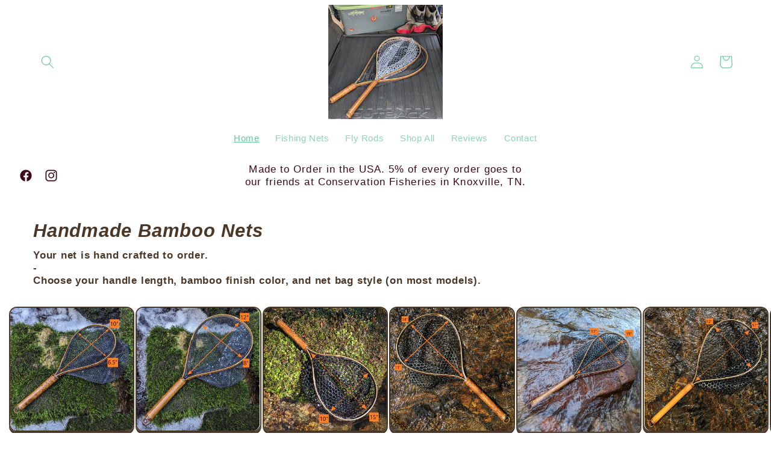

--- FILE ---
content_type: text/html; charset=utf-8
request_url: https://www.hellbendernets.com/
body_size: 39162
content:
<!doctype html>
<html class="js" lang="en">
  <head>
    <meta charset="utf-8">
    <meta http-equiv="X-UA-Compatible" content="IE=edge">
    <meta name="viewport" content="width=device-width,initial-scale=1">
    <meta name="theme-color" content="">
    <link rel="canonical" href="https://www.hellbendernets.com/"><link rel="icon" type="image/png" href="//www.hellbendernets.com/cdn/shop/files/flame_1.png?crop=center&height=32&v=1721493763&width=32"><title>
      Fishing Nets &amp; Fly Rods Hand Crafted in the USA - Free Shipping
 &ndash; Hellbender Nets</title>

    
      <meta name="description" content="Bamboo fly fishing nets and custom fiberglass fly rods hand crafted to order in the USA. 2% of your purchase goes to our friends at Conservation Fisheries in Knoxville, TN.">
    

    

<meta property="og:site_name" content="Hellbender Nets">
<meta property="og:url" content="https://www.hellbendernets.com/">
<meta property="og:title" content="Fishing Nets &amp; Fly Rods Hand Crafted in the USA - Free Shipping">
<meta property="og:type" content="website">
<meta property="og:description" content="Bamboo fly fishing nets and custom fiberglass fly rods hand crafted to order in the USA. 2% of your purchase goes to our friends at Conservation Fisheries in Knoxville, TN."><meta property="og:image" content="http://www.hellbendernets.com/cdn/shop/files/pocket_water_fly_fishing_net_hand_made_usa_hellbender_catch_and_release_7da80deb-709e-4dfc-a2fc-cf6692da705b.jpg?v=1675455891">
  <meta property="og:image:secure_url" content="https://www.hellbendernets.com/cdn/shop/files/pocket_water_fly_fishing_net_hand_made_usa_hellbender_catch_and_release_7da80deb-709e-4dfc-a2fc-cf6692da705b.jpg?v=1675455891">
  <meta property="og:image:width" content="2221">
  <meta property="og:image:height" content="2221"><meta name="twitter:card" content="summary_large_image">
<meta name="twitter:title" content="Fishing Nets &amp; Fly Rods Hand Crafted in the USA - Free Shipping">
<meta name="twitter:description" content="Bamboo fly fishing nets and custom fiberglass fly rods hand crafted to order in the USA. 2% of your purchase goes to our friends at Conservation Fisheries in Knoxville, TN.">


    <script src="//www.hellbendernets.com/cdn/shop/t/5/assets/constants.js?v=132983761750457495441722721828" defer="defer"></script>
    <script src="//www.hellbendernets.com/cdn/shop/t/5/assets/pubsub.js?v=158357773527763999511722721828" defer="defer"></script>
    <script src="//www.hellbendernets.com/cdn/shop/t/5/assets/global.js?v=88558128918567037191722721828" defer="defer"></script>
    <script src="//www.hellbendernets.com/cdn/shop/t/5/assets/details-disclosure.js?v=13653116266235556501722721828" defer="defer"></script>
    <script src="//www.hellbendernets.com/cdn/shop/t/5/assets/details-modal.js?v=25581673532751508451722721828" defer="defer"></script>
    <script src="//www.hellbendernets.com/cdn/shop/t/5/assets/search-form.js?v=133129549252120666541722721829" defer="defer"></script><script src="//www.hellbendernets.com/cdn/shop/t/5/assets/animations.js?v=88693664871331136111722721828" defer="defer"></script><script>window.performance && window.performance.mark && window.performance.mark('shopify.content_for_header.start');</script><meta name="google-site-verification" content="4XPiMs1qwH6EqGv2mUVACcn9_VwSOGFDW9TQimYNUmA">
<meta name="facebook-domain-verification" content="z81szs2n9cyetxp9eibj9ryrc7prrd">
<meta id="shopify-digital-wallet" name="shopify-digital-wallet" content="/70978568480/digital_wallets/dialog">
<meta name="shopify-checkout-api-token" content="6dd791ca948fe910fdb026eb3204f820">
<meta id="in-context-paypal-metadata" data-shop-id="70978568480" data-venmo-supported="false" data-environment="production" data-locale="en_US" data-paypal-v4="true" data-currency="USD">
<script async="async" src="/checkouts/internal/preloads.js?locale=en-US"></script>
<link rel="preconnect" href="https://shop.app" crossorigin="anonymous">
<script async="async" src="https://shop.app/checkouts/internal/preloads.js?locale=en-US&shop_id=70978568480" crossorigin="anonymous"></script>
<script id="apple-pay-shop-capabilities" type="application/json">{"shopId":70978568480,"countryCode":"US","currencyCode":"USD","merchantCapabilities":["supports3DS"],"merchantId":"gid:\/\/shopify\/Shop\/70978568480","merchantName":"Hellbender Nets","requiredBillingContactFields":["postalAddress","email"],"requiredShippingContactFields":["postalAddress","email"],"shippingType":"shipping","supportedNetworks":["visa","masterCard","amex","discover","elo","jcb"],"total":{"type":"pending","label":"Hellbender Nets","amount":"1.00"},"shopifyPaymentsEnabled":true,"supportsSubscriptions":true}</script>
<script id="shopify-features" type="application/json">{"accessToken":"6dd791ca948fe910fdb026eb3204f820","betas":["rich-media-storefront-analytics"],"domain":"www.hellbendernets.com","predictiveSearch":true,"shopId":70978568480,"locale":"en"}</script>
<script>var Shopify = Shopify || {};
Shopify.shop = "hellbender-nets.myshopify.com";
Shopify.locale = "en";
Shopify.currency = {"active":"USD","rate":"1.0"};
Shopify.country = "US";
Shopify.theme = {"name":"Crave","id":170867818784,"schema_name":"Crave","schema_version":"15.0.1","theme_store_id":1363,"role":"main"};
Shopify.theme.handle = "null";
Shopify.theme.style = {"id":null,"handle":null};
Shopify.cdnHost = "www.hellbendernets.com/cdn";
Shopify.routes = Shopify.routes || {};
Shopify.routes.root = "/";</script>
<script type="module">!function(o){(o.Shopify=o.Shopify||{}).modules=!0}(window);</script>
<script>!function(o){function n(){var o=[];function n(){o.push(Array.prototype.slice.apply(arguments))}return n.q=o,n}var t=o.Shopify=o.Shopify||{};t.loadFeatures=n(),t.autoloadFeatures=n()}(window);</script>
<script>
  window.ShopifyPay = window.ShopifyPay || {};
  window.ShopifyPay.apiHost = "shop.app\/pay";
  window.ShopifyPay.redirectState = null;
</script>
<script id="shop-js-analytics" type="application/json">{"pageType":"index"}</script>
<script defer="defer" async type="module" src="//www.hellbendernets.com/cdn/shopifycloud/shop-js/modules/v2/client.init-shop-cart-sync_C5BV16lS.en.esm.js"></script>
<script defer="defer" async type="module" src="//www.hellbendernets.com/cdn/shopifycloud/shop-js/modules/v2/chunk.common_CygWptCX.esm.js"></script>
<script type="module">
  await import("//www.hellbendernets.com/cdn/shopifycloud/shop-js/modules/v2/client.init-shop-cart-sync_C5BV16lS.en.esm.js");
await import("//www.hellbendernets.com/cdn/shopifycloud/shop-js/modules/v2/chunk.common_CygWptCX.esm.js");

  window.Shopify.SignInWithShop?.initShopCartSync?.({"fedCMEnabled":true,"windoidEnabled":true});

</script>
<script>
  window.Shopify = window.Shopify || {};
  if (!window.Shopify.featureAssets) window.Shopify.featureAssets = {};
  window.Shopify.featureAssets['shop-js'] = {"shop-cart-sync":["modules/v2/client.shop-cart-sync_ZFArdW7E.en.esm.js","modules/v2/chunk.common_CygWptCX.esm.js"],"init-fed-cm":["modules/v2/client.init-fed-cm_CmiC4vf6.en.esm.js","modules/v2/chunk.common_CygWptCX.esm.js"],"shop-button":["modules/v2/client.shop-button_tlx5R9nI.en.esm.js","modules/v2/chunk.common_CygWptCX.esm.js"],"shop-cash-offers":["modules/v2/client.shop-cash-offers_DOA2yAJr.en.esm.js","modules/v2/chunk.common_CygWptCX.esm.js","modules/v2/chunk.modal_D71HUcav.esm.js"],"init-windoid":["modules/v2/client.init-windoid_sURxWdc1.en.esm.js","modules/v2/chunk.common_CygWptCX.esm.js"],"shop-toast-manager":["modules/v2/client.shop-toast-manager_ClPi3nE9.en.esm.js","modules/v2/chunk.common_CygWptCX.esm.js"],"init-shop-email-lookup-coordinator":["modules/v2/client.init-shop-email-lookup-coordinator_B8hsDcYM.en.esm.js","modules/v2/chunk.common_CygWptCX.esm.js"],"init-shop-cart-sync":["modules/v2/client.init-shop-cart-sync_C5BV16lS.en.esm.js","modules/v2/chunk.common_CygWptCX.esm.js"],"avatar":["modules/v2/client.avatar_BTnouDA3.en.esm.js"],"pay-button":["modules/v2/client.pay-button_FdsNuTd3.en.esm.js","modules/v2/chunk.common_CygWptCX.esm.js"],"init-customer-accounts":["modules/v2/client.init-customer-accounts_DxDtT_ad.en.esm.js","modules/v2/client.shop-login-button_C5VAVYt1.en.esm.js","modules/v2/chunk.common_CygWptCX.esm.js","modules/v2/chunk.modal_D71HUcav.esm.js"],"init-shop-for-new-customer-accounts":["modules/v2/client.init-shop-for-new-customer-accounts_ChsxoAhi.en.esm.js","modules/v2/client.shop-login-button_C5VAVYt1.en.esm.js","modules/v2/chunk.common_CygWptCX.esm.js","modules/v2/chunk.modal_D71HUcav.esm.js"],"shop-login-button":["modules/v2/client.shop-login-button_C5VAVYt1.en.esm.js","modules/v2/chunk.common_CygWptCX.esm.js","modules/v2/chunk.modal_D71HUcav.esm.js"],"init-customer-accounts-sign-up":["modules/v2/client.init-customer-accounts-sign-up_CPSyQ0Tj.en.esm.js","modules/v2/client.shop-login-button_C5VAVYt1.en.esm.js","modules/v2/chunk.common_CygWptCX.esm.js","modules/v2/chunk.modal_D71HUcav.esm.js"],"shop-follow-button":["modules/v2/client.shop-follow-button_Cva4Ekp9.en.esm.js","modules/v2/chunk.common_CygWptCX.esm.js","modules/v2/chunk.modal_D71HUcav.esm.js"],"checkout-modal":["modules/v2/client.checkout-modal_BPM8l0SH.en.esm.js","modules/v2/chunk.common_CygWptCX.esm.js","modules/v2/chunk.modal_D71HUcav.esm.js"],"lead-capture":["modules/v2/client.lead-capture_Bi8yE_yS.en.esm.js","modules/v2/chunk.common_CygWptCX.esm.js","modules/v2/chunk.modal_D71HUcav.esm.js"],"shop-login":["modules/v2/client.shop-login_D6lNrXab.en.esm.js","modules/v2/chunk.common_CygWptCX.esm.js","modules/v2/chunk.modal_D71HUcav.esm.js"],"payment-terms":["modules/v2/client.payment-terms_CZxnsJam.en.esm.js","modules/v2/chunk.common_CygWptCX.esm.js","modules/v2/chunk.modal_D71HUcav.esm.js"]};
</script>
<script>(function() {
  var isLoaded = false;
  function asyncLoad() {
    if (isLoaded) return;
    isLoaded = true;
    var urls = ["https:\/\/loox.io\/widget\/tFaSUM1GY4\/loox.1705603056174.js?shop=hellbender-nets.myshopify.com"];
    for (var i = 0; i < urls.length; i++) {
      var s = document.createElement('script');
      s.type = 'text/javascript';
      s.async = true;
      s.src = urls[i];
      var x = document.getElementsByTagName('script')[0];
      x.parentNode.insertBefore(s, x);
    }
  };
  if(window.attachEvent) {
    window.attachEvent('onload', asyncLoad);
  } else {
    window.addEventListener('load', asyncLoad, false);
  }
})();</script>
<script id="__st">var __st={"a":70978568480,"offset":-18000,"reqid":"030eba34-b249-47d7-9546-708d4604666e-1768754920","pageurl":"www.hellbendernets.com\/","u":"a704425b6a26","p":"home"};</script>
<script>window.ShopifyPaypalV4VisibilityTracking = true;</script>
<script id="captcha-bootstrap">!function(){'use strict';const t='contact',e='account',n='new_comment',o=[[t,t],['blogs',n],['comments',n],[t,'customer']],c=[[e,'customer_login'],[e,'guest_login'],[e,'recover_customer_password'],[e,'create_customer']],r=t=>t.map((([t,e])=>`form[action*='/${t}']:not([data-nocaptcha='true']) input[name='form_type'][value='${e}']`)).join(','),a=t=>()=>t?[...document.querySelectorAll(t)].map((t=>t.form)):[];function s(){const t=[...o],e=r(t);return a(e)}const i='password',u='form_key',d=['recaptcha-v3-token','g-recaptcha-response','h-captcha-response',i],f=()=>{try{return window.sessionStorage}catch{return}},m='__shopify_v',_=t=>t.elements[u];function p(t,e,n=!1){try{const o=window.sessionStorage,c=JSON.parse(o.getItem(e)),{data:r}=function(t){const{data:e,action:n}=t;return t[m]||n?{data:e,action:n}:{data:t,action:n}}(c);for(const[e,n]of Object.entries(r))t.elements[e]&&(t.elements[e].value=n);n&&o.removeItem(e)}catch(o){console.error('form repopulation failed',{error:o})}}const l='form_type',E='cptcha';function T(t){t.dataset[E]=!0}const w=window,h=w.document,L='Shopify',v='ce_forms',y='captcha';let A=!1;((t,e)=>{const n=(g='f06e6c50-85a8-45c8-87d0-21a2b65856fe',I='https://cdn.shopify.com/shopifycloud/storefront-forms-hcaptcha/ce_storefront_forms_captcha_hcaptcha.v1.5.2.iife.js',D={infoText:'Protected by hCaptcha',privacyText:'Privacy',termsText:'Terms'},(t,e,n)=>{const o=w[L][v],c=o.bindForm;if(c)return c(t,g,e,D).then(n);var r;o.q.push([[t,g,e,D],n]),r=I,A||(h.body.append(Object.assign(h.createElement('script'),{id:'captcha-provider',async:!0,src:r})),A=!0)});var g,I,D;w[L]=w[L]||{},w[L][v]=w[L][v]||{},w[L][v].q=[],w[L][y]=w[L][y]||{},w[L][y].protect=function(t,e){n(t,void 0,e),T(t)},Object.freeze(w[L][y]),function(t,e,n,w,h,L){const[v,y,A,g]=function(t,e,n){const i=e?o:[],u=t?c:[],d=[...i,...u],f=r(d),m=r(i),_=r(d.filter((([t,e])=>n.includes(e))));return[a(f),a(m),a(_),s()]}(w,h,L),I=t=>{const e=t.target;return e instanceof HTMLFormElement?e:e&&e.form},D=t=>v().includes(t);t.addEventListener('submit',(t=>{const e=I(t);if(!e)return;const n=D(e)&&!e.dataset.hcaptchaBound&&!e.dataset.recaptchaBound,o=_(e),c=g().includes(e)&&(!o||!o.value);(n||c)&&t.preventDefault(),c&&!n&&(function(t){try{if(!f())return;!function(t){const e=f();if(!e)return;const n=_(t);if(!n)return;const o=n.value;o&&e.removeItem(o)}(t);const e=Array.from(Array(32),(()=>Math.random().toString(36)[2])).join('');!function(t,e){_(t)||t.append(Object.assign(document.createElement('input'),{type:'hidden',name:u})),t.elements[u].value=e}(t,e),function(t,e){const n=f();if(!n)return;const o=[...t.querySelectorAll(`input[type='${i}']`)].map((({name:t})=>t)),c=[...d,...o],r={};for(const[a,s]of new FormData(t).entries())c.includes(a)||(r[a]=s);n.setItem(e,JSON.stringify({[m]:1,action:t.action,data:r}))}(t,e)}catch(e){console.error('failed to persist form',e)}}(e),e.submit())}));const S=(t,e)=>{t&&!t.dataset[E]&&(n(t,e.some((e=>e===t))),T(t))};for(const o of['focusin','change'])t.addEventListener(o,(t=>{const e=I(t);D(e)&&S(e,y())}));const B=e.get('form_key'),M=e.get(l),P=B&&M;t.addEventListener('DOMContentLoaded',(()=>{const t=y();if(P)for(const e of t)e.elements[l].value===M&&p(e,B);[...new Set([...A(),...v().filter((t=>'true'===t.dataset.shopifyCaptcha))])].forEach((e=>S(e,t)))}))}(h,new URLSearchParams(w.location.search),n,t,e,['guest_login'])})(!0,!0)}();</script>
<script integrity="sha256-4kQ18oKyAcykRKYeNunJcIwy7WH5gtpwJnB7kiuLZ1E=" data-source-attribution="shopify.loadfeatures" defer="defer" src="//www.hellbendernets.com/cdn/shopifycloud/storefront/assets/storefront/load_feature-a0a9edcb.js" crossorigin="anonymous"></script>
<script crossorigin="anonymous" defer="defer" src="//www.hellbendernets.com/cdn/shopifycloud/storefront/assets/shopify_pay/storefront-65b4c6d7.js?v=20250812"></script>
<script data-source-attribution="shopify.dynamic_checkout.dynamic.init">var Shopify=Shopify||{};Shopify.PaymentButton=Shopify.PaymentButton||{isStorefrontPortableWallets:!0,init:function(){window.Shopify.PaymentButton.init=function(){};var t=document.createElement("script");t.src="https://www.hellbendernets.com/cdn/shopifycloud/portable-wallets/latest/portable-wallets.en.js",t.type="module",document.head.appendChild(t)}};
</script>
<script data-source-attribution="shopify.dynamic_checkout.buyer_consent">
  function portableWalletsHideBuyerConsent(e){var t=document.getElementById("shopify-buyer-consent"),n=document.getElementById("shopify-subscription-policy-button");t&&n&&(t.classList.add("hidden"),t.setAttribute("aria-hidden","true"),n.removeEventListener("click",e))}function portableWalletsShowBuyerConsent(e){var t=document.getElementById("shopify-buyer-consent"),n=document.getElementById("shopify-subscription-policy-button");t&&n&&(t.classList.remove("hidden"),t.removeAttribute("aria-hidden"),n.addEventListener("click",e))}window.Shopify?.PaymentButton&&(window.Shopify.PaymentButton.hideBuyerConsent=portableWalletsHideBuyerConsent,window.Shopify.PaymentButton.showBuyerConsent=portableWalletsShowBuyerConsent);
</script>
<script data-source-attribution="shopify.dynamic_checkout.cart.bootstrap">document.addEventListener("DOMContentLoaded",(function(){function t(){return document.querySelector("shopify-accelerated-checkout-cart, shopify-accelerated-checkout")}if(t())Shopify.PaymentButton.init();else{new MutationObserver((function(e,n){t()&&(Shopify.PaymentButton.init(),n.disconnect())})).observe(document.body,{childList:!0,subtree:!0})}}));
</script>
<link id="shopify-accelerated-checkout-styles" rel="stylesheet" media="screen" href="https://www.hellbendernets.com/cdn/shopifycloud/portable-wallets/latest/accelerated-checkout-backwards-compat.css" crossorigin="anonymous">
<style id="shopify-accelerated-checkout-cart">
        #shopify-buyer-consent {
  margin-top: 1em;
  display: inline-block;
  width: 100%;
}

#shopify-buyer-consent.hidden {
  display: none;
}

#shopify-subscription-policy-button {
  background: none;
  border: none;
  padding: 0;
  text-decoration: underline;
  font-size: inherit;
  cursor: pointer;
}

#shopify-subscription-policy-button::before {
  box-shadow: none;
}

      </style>
<script id="sections-script" data-sections="header" defer="defer" src="//www.hellbendernets.com/cdn/shop/t/5/compiled_assets/scripts.js?v=1376"></script>
<script>window.performance && window.performance.mark && window.performance.mark('shopify.content_for_header.end');</script>


    <style data-shopify>
      
      
      
      
      

      
        :root,
        .color-scheme-1 {
          --color-background: 255,255,255;
        
          --gradient-background: #ffffff;
        

        

        --color-foreground: 74,55,40;
        --color-background-contrast: 191,191,191;
        --color-shadow: 74,55,40;
        --color-button: 40,74,72;
        --color-button-text: 255,255,255;
        --color-secondary-button: 255,255,255;
        --color-secondary-button-text: 0,0,0;
        --color-link: 0,0,0;
        --color-badge-foreground: 74,55,40;
        --color-badge-background: 255,255,255;
        --color-badge-border: 74,55,40;
        --payment-terms-background-color: rgb(255 255 255);
      }
      
        
        .color-scheme-2 {
          --color-background: 124,44,0;
        
          --gradient-background: #7c2c00;
        

        

        --color-foreground: 255,255,255;
        --color-background-contrast: 150,53,0;
        --color-shadow: 255,92,7;
        --color-button: 219,52,112;
        --color-button-text: 250,249,225;
        --color-secondary-button: 124,44,0;
        --color-secondary-button-text: 255,92,7;
        --color-link: 255,92,7;
        --color-badge-foreground: 255,255,255;
        --color-badge-background: 124,44,0;
        --color-badge-border: 255,255,255;
        --payment-terms-background-color: rgb(124 44 0);
      }
      
        
        .color-scheme-3 {
          --color-background: 61,8,27;
        
          --gradient-background: #3d081b;
        

        

        --color-foreground: 242,239,221;
        --color-background-contrast: 84,11,37;
        --color-shadow: 61,8,27;
        --color-button: 242,239,221;
        --color-button-text: 61,8,27;
        --color-secondary-button: 61,8,27;
        --color-secondary-button-text: 242,239,221;
        --color-link: 242,239,221;
        --color-badge-foreground: 242,239,221;
        --color-badge-background: 61,8,27;
        --color-badge-border: 242,239,221;
        --payment-terms-background-color: rgb(61 8 27);
      }
      
        
        .color-scheme-4 {
          --color-background: 99,82,88;
        
          --gradient-background: #635258;
        

        

        --color-foreground: 242,239,221;
        --color-background-contrast: 29,24,26;
        --color-shadow: 0,0,0;
        --color-button: 242,239,221;
        --color-button-text: 99,82,88;
        --color-secondary-button: 99,82,88;
        --color-secondary-button-text: 242,239,221;
        --color-link: 242,239,221;
        --color-badge-foreground: 242,239,221;
        --color-badge-background: 99,82,88;
        --color-badge-border: 242,239,221;
        --payment-terms-background-color: rgb(99 82 88);
      }
      
        
        .color-scheme-5 {
          --color-background: 255,255,255;
        
          --gradient-background: #ffffff;
        

        

        --color-foreground: 61,8,27;
        --color-background-contrast: 191,191,191;
        --color-shadow: 61,8,27;
        --color-button: 61,8,27;
        --color-button-text: 249,229,71;
        --color-secondary-button: 255,255,255;
        --color-secondary-button-text: 61,8,27;
        --color-link: 61,8,27;
        --color-badge-foreground: 61,8,27;
        --color-badge-background: 255,255,255;
        --color-badge-border: 61,8,27;
        --payment-terms-background-color: rgb(255 255 255);
      }
      
        
        .color-scheme-ab4dba85-1474-4f64-bb9b-5efd9ed1e34e {
          --color-background: 255,255,255;
        
          --gradient-background: #ffffff;
        

        

        --color-foreground: 107,199,154;
        --color-background-contrast: 191,191,191;
        --color-shadow: 255,255,255;
        --color-button: 107,199,154;
        --color-button-text: 242,239,221;
        --color-secondary-button: 255,255,255;
        --color-secondary-button-text: 107,199,154;
        --color-link: 107,199,154;
        --color-badge-foreground: 107,199,154;
        --color-badge-background: 255,255,255;
        --color-badge-border: 107,199,154;
        --payment-terms-background-color: rgb(255 255 255);
      }
      

      body, .color-scheme-1, .color-scheme-2, .color-scheme-3, .color-scheme-4, .color-scheme-5, .color-scheme-ab4dba85-1474-4f64-bb9b-5efd9ed1e34e {
        color: rgba(var(--color-foreground), 0.75);
        background-color: rgb(var(--color-background));
      }

      :root {
        --font-body-family: "system_ui", -apple-system, 'Segoe UI', Roboto, 'Helvetica Neue', 'Noto Sans', 'Liberation Sans', Arial, sans-serif, 'Apple Color Emoji', 'Segoe UI Emoji', 'Segoe UI Symbol', 'Noto Color Emoji';
        --font-body-style: normal;
        --font-body-weight: 400;
        --font-body-weight-bold: 700;

        --font-heading-family: "system_ui", -apple-system, 'Segoe UI', Roboto, 'Helvetica Neue', 'Noto Sans', 'Liberation Sans', Arial, sans-serif, 'Apple Color Emoji', 'Segoe UI Emoji', 'Segoe UI Symbol', 'Noto Color Emoji';
        --font-heading-style: normal;
        --font-heading-weight: 400;

        --font-body-scale: 1.1;
        --font-heading-scale: 1.1818181818181819;

        --media-padding: px;
        --media-border-opacity: 1.0;
        --media-border-width: 2px;
        --media-radius: 12px;
        --media-shadow-opacity: 1.0;
        --media-shadow-horizontal-offset: 0px;
        --media-shadow-vertical-offset: 6px;
        --media-shadow-blur-radius: 0px;
        --media-shadow-visible: 1;

        --page-width: 120rem;
        --page-width-margin: 0rem;

        --product-card-image-padding: 0.0rem;
        --product-card-corner-radius: 1.2rem;
        --product-card-text-alignment: center;
        --product-card-border-width: 0.2rem;
        --product-card-border-opacity: 1.0;
        --product-card-shadow-opacity: 1.0;
        --product-card-shadow-visible: 1;
        --product-card-shadow-horizontal-offset: 0.0rem;
        --product-card-shadow-vertical-offset: 0.4rem;
        --product-card-shadow-blur-radius: 0.0rem;

        --collection-card-image-padding: 0.0rem;
        --collection-card-corner-radius: 1.2rem;
        --collection-card-text-alignment: center;
        --collection-card-border-width: 0.6rem;
        --collection-card-border-opacity: 1.0;
        --collection-card-shadow-opacity: 1.0;
        --collection-card-shadow-visible: 1;
        --collection-card-shadow-horizontal-offset: 0.0rem;
        --collection-card-shadow-vertical-offset: 0.4rem;
        --collection-card-shadow-blur-radius: 0.0rem;

        --blog-card-image-padding: 0.0rem;
        --blog-card-corner-radius: 1.2rem;
        --blog-card-text-alignment: center;
        --blog-card-border-width: 0.2rem;
        --blog-card-border-opacity: 1.0;
        --blog-card-shadow-opacity: 1.0;
        --blog-card-shadow-visible: 1;
        --blog-card-shadow-horizontal-offset: 0.0rem;
        --blog-card-shadow-vertical-offset: 0.4rem;
        --blog-card-shadow-blur-radius: 0.0rem;

        --badge-corner-radius: 4.0rem;

        --popup-border-width: 2px;
        --popup-border-opacity: 1.0;
        --popup-corner-radius: 12px;
        --popup-shadow-opacity: 1.0;
        --popup-shadow-horizontal-offset: 0px;
        --popup-shadow-vertical-offset: 2px;
        --popup-shadow-blur-radius: 0px;

        --drawer-border-width: 3px;
        --drawer-border-opacity: 0.1;
        --drawer-shadow-opacity: 1.0;
        --drawer-shadow-horizontal-offset: 6px;
        --drawer-shadow-vertical-offset: 6px;
        --drawer-shadow-blur-radius: 0px;

        --spacing-sections-desktop: 40px;
        --spacing-sections-mobile: 28px;

        --grid-desktop-vertical-spacing: 4px;
        --grid-desktop-horizontal-spacing: 4px;
        --grid-mobile-vertical-spacing: 2px;
        --grid-mobile-horizontal-spacing: 2px;

        --text-boxes-border-opacity: 1.0;
        --text-boxes-border-width: 2px;
        --text-boxes-radius: 12px;
        --text-boxes-shadow-opacity: 1.0;
        --text-boxes-shadow-visible: 1;
        --text-boxes-shadow-horizontal-offset: 0px;
        --text-boxes-shadow-vertical-offset: 6px;
        --text-boxes-shadow-blur-radius: 0px;

        --buttons-radius: 40px;
        --buttons-radius-outset: 42px;
        --buttons-border-width: 2px;
        --buttons-border-opacity: 1.0;
        --buttons-shadow-opacity: 0.9;
        --buttons-shadow-visible: 1;
        --buttons-shadow-horizontal-offset: 0px;
        --buttons-shadow-vertical-offset: 10px;
        --buttons-shadow-blur-radius: 0px;
        --buttons-border-offset: 0.3px;

        --inputs-radius: 12px;
        --inputs-border-width: 2px;
        --inputs-border-opacity: 1.0;
        --inputs-shadow-opacity: 1.0;
        --inputs-shadow-horizontal-offset: 0px;
        --inputs-margin-offset: 2px;
        --inputs-shadow-vertical-offset: 2px;
        --inputs-shadow-blur-radius: 0px;
        --inputs-radius-outset: 14px;

        --variant-pills-radius: 40px;
        --variant-pills-border-width: 1px;
        --variant-pills-border-opacity: 0.55;
        --variant-pills-shadow-opacity: 0.0;
        --variant-pills-shadow-horizontal-offset: 0px;
        --variant-pills-shadow-vertical-offset: 0px;
        --variant-pills-shadow-blur-radius: 0px;
      }

      *,
      *::before,
      *::after {
        box-sizing: inherit;
      }

      html {
        box-sizing: border-box;
        font-size: calc(var(--font-body-scale) * 62.5%);
        height: 100%;
      }

      body {
        display: grid;
        grid-template-rows: auto auto 1fr auto;
        grid-template-columns: 100%;
        min-height: 100%;
        margin: 0;
        font-size: 1.5rem;
        letter-spacing: 0.06rem;
        line-height: calc(1 + 0.8 / var(--font-body-scale));
        font-family: var(--font-body-family);
        font-style: var(--font-body-style);
        font-weight: var(--font-body-weight);
      }

      @media screen and (min-width: 750px) {
        body {
          font-size: 1.6rem;
        }
      }
    </style>

    <link href="//www.hellbendernets.com/cdn/shop/t/5/assets/base.css?v=144968985024194912401722721828" rel="stylesheet" type="text/css" media="all" />
    <link rel="stylesheet" href="//www.hellbendernets.com/cdn/shop/t/5/assets/component-cart-items.css?v=127384614032664249911722721828" media="print" onload="this.media='all'"><script>
      if (Shopify.designMode) {
        document.documentElement.classList.add('shopify-design-mode');
      }
    </script>
  <script src="https://cdn.shopify.com/extensions/cfc76123-b24f-4e9a-a1dc-585518796af7/forms-2294/assets/shopify-forms-loader.js" type="text/javascript" defer="defer"></script>
<link href="https://monorail-edge.shopifysvc.com" rel="dns-prefetch">
<script>(function(){if ("sendBeacon" in navigator && "performance" in window) {try {var session_token_from_headers = performance.getEntriesByType('navigation')[0].serverTiming.find(x => x.name == '_s').description;} catch {var session_token_from_headers = undefined;}var session_cookie_matches = document.cookie.match(/_shopify_s=([^;]*)/);var session_token_from_cookie = session_cookie_matches && session_cookie_matches.length === 2 ? session_cookie_matches[1] : "";var session_token = session_token_from_headers || session_token_from_cookie || "";function handle_abandonment_event(e) {var entries = performance.getEntries().filter(function(entry) {return /monorail-edge.shopifysvc.com/.test(entry.name);});if (!window.abandonment_tracked && entries.length === 0) {window.abandonment_tracked = true;var currentMs = Date.now();var navigation_start = performance.timing.navigationStart;var payload = {shop_id: 70978568480,url: window.location.href,navigation_start,duration: currentMs - navigation_start,session_token,page_type: "index"};window.navigator.sendBeacon("https://monorail-edge.shopifysvc.com/v1/produce", JSON.stringify({schema_id: "online_store_buyer_site_abandonment/1.1",payload: payload,metadata: {event_created_at_ms: currentMs,event_sent_at_ms: currentMs}}));}}window.addEventListener('pagehide', handle_abandonment_event);}}());</script>
<script id="web-pixels-manager-setup">(function e(e,d,r,n,o){if(void 0===o&&(o={}),!Boolean(null===(a=null===(i=window.Shopify)||void 0===i?void 0:i.analytics)||void 0===a?void 0:a.replayQueue)){var i,a;window.Shopify=window.Shopify||{};var t=window.Shopify;t.analytics=t.analytics||{};var s=t.analytics;s.replayQueue=[],s.publish=function(e,d,r){return s.replayQueue.push([e,d,r]),!0};try{self.performance.mark("wpm:start")}catch(e){}var l=function(){var e={modern:/Edge?\/(1{2}[4-9]|1[2-9]\d|[2-9]\d{2}|\d{4,})\.\d+(\.\d+|)|Firefox\/(1{2}[4-9]|1[2-9]\d|[2-9]\d{2}|\d{4,})\.\d+(\.\d+|)|Chrom(ium|e)\/(9{2}|\d{3,})\.\d+(\.\d+|)|(Maci|X1{2}).+ Version\/(15\.\d+|(1[6-9]|[2-9]\d|\d{3,})\.\d+)([,.]\d+|)( \(\w+\)|)( Mobile\/\w+|) Safari\/|Chrome.+OPR\/(9{2}|\d{3,})\.\d+\.\d+|(CPU[ +]OS|iPhone[ +]OS|CPU[ +]iPhone|CPU IPhone OS|CPU iPad OS)[ +]+(15[._]\d+|(1[6-9]|[2-9]\d|\d{3,})[._]\d+)([._]\d+|)|Android:?[ /-](13[3-9]|1[4-9]\d|[2-9]\d{2}|\d{4,})(\.\d+|)(\.\d+|)|Android.+Firefox\/(13[5-9]|1[4-9]\d|[2-9]\d{2}|\d{4,})\.\d+(\.\d+|)|Android.+Chrom(ium|e)\/(13[3-9]|1[4-9]\d|[2-9]\d{2}|\d{4,})\.\d+(\.\d+|)|SamsungBrowser\/([2-9]\d|\d{3,})\.\d+/,legacy:/Edge?\/(1[6-9]|[2-9]\d|\d{3,})\.\d+(\.\d+|)|Firefox\/(5[4-9]|[6-9]\d|\d{3,})\.\d+(\.\d+|)|Chrom(ium|e)\/(5[1-9]|[6-9]\d|\d{3,})\.\d+(\.\d+|)([\d.]+$|.*Safari\/(?![\d.]+ Edge\/[\d.]+$))|(Maci|X1{2}).+ Version\/(10\.\d+|(1[1-9]|[2-9]\d|\d{3,})\.\d+)([,.]\d+|)( \(\w+\)|)( Mobile\/\w+|) Safari\/|Chrome.+OPR\/(3[89]|[4-9]\d|\d{3,})\.\d+\.\d+|(CPU[ +]OS|iPhone[ +]OS|CPU[ +]iPhone|CPU IPhone OS|CPU iPad OS)[ +]+(10[._]\d+|(1[1-9]|[2-9]\d|\d{3,})[._]\d+)([._]\d+|)|Android:?[ /-](13[3-9]|1[4-9]\d|[2-9]\d{2}|\d{4,})(\.\d+|)(\.\d+|)|Mobile Safari.+OPR\/([89]\d|\d{3,})\.\d+\.\d+|Android.+Firefox\/(13[5-9]|1[4-9]\d|[2-9]\d{2}|\d{4,})\.\d+(\.\d+|)|Android.+Chrom(ium|e)\/(13[3-9]|1[4-9]\d|[2-9]\d{2}|\d{4,})\.\d+(\.\d+|)|Android.+(UC? ?Browser|UCWEB|U3)[ /]?(15\.([5-9]|\d{2,})|(1[6-9]|[2-9]\d|\d{3,})\.\d+)\.\d+|SamsungBrowser\/(5\.\d+|([6-9]|\d{2,})\.\d+)|Android.+MQ{2}Browser\/(14(\.(9|\d{2,})|)|(1[5-9]|[2-9]\d|\d{3,})(\.\d+|))(\.\d+|)|K[Aa][Ii]OS\/(3\.\d+|([4-9]|\d{2,})\.\d+)(\.\d+|)/},d=e.modern,r=e.legacy,n=navigator.userAgent;return n.match(d)?"modern":n.match(r)?"legacy":"unknown"}(),u="modern"===l?"modern":"legacy",c=(null!=n?n:{modern:"",legacy:""})[u],f=function(e){return[e.baseUrl,"/wpm","/b",e.hashVersion,"modern"===e.buildTarget?"m":"l",".js"].join("")}({baseUrl:d,hashVersion:r,buildTarget:u}),m=function(e){var d=e.version,r=e.bundleTarget,n=e.surface,o=e.pageUrl,i=e.monorailEndpoint;return{emit:function(e){var a=e.status,t=e.errorMsg,s=(new Date).getTime(),l=JSON.stringify({metadata:{event_sent_at_ms:s},events:[{schema_id:"web_pixels_manager_load/3.1",payload:{version:d,bundle_target:r,page_url:o,status:a,surface:n,error_msg:t},metadata:{event_created_at_ms:s}}]});if(!i)return console&&console.warn&&console.warn("[Web Pixels Manager] No Monorail endpoint provided, skipping logging."),!1;try{return self.navigator.sendBeacon.bind(self.navigator)(i,l)}catch(e){}var u=new XMLHttpRequest;try{return u.open("POST",i,!0),u.setRequestHeader("Content-Type","text/plain"),u.send(l),!0}catch(e){return console&&console.warn&&console.warn("[Web Pixels Manager] Got an unhandled error while logging to Monorail."),!1}}}}({version:r,bundleTarget:l,surface:e.surface,pageUrl:self.location.href,monorailEndpoint:e.monorailEndpoint});try{o.browserTarget=l,function(e){var d=e.src,r=e.async,n=void 0===r||r,o=e.onload,i=e.onerror,a=e.sri,t=e.scriptDataAttributes,s=void 0===t?{}:t,l=document.createElement("script"),u=document.querySelector("head"),c=document.querySelector("body");if(l.async=n,l.src=d,a&&(l.integrity=a,l.crossOrigin="anonymous"),s)for(var f in s)if(Object.prototype.hasOwnProperty.call(s,f))try{l.dataset[f]=s[f]}catch(e){}if(o&&l.addEventListener("load",o),i&&l.addEventListener("error",i),u)u.appendChild(l);else{if(!c)throw new Error("Did not find a head or body element to append the script");c.appendChild(l)}}({src:f,async:!0,onload:function(){if(!function(){var e,d;return Boolean(null===(d=null===(e=window.Shopify)||void 0===e?void 0:e.analytics)||void 0===d?void 0:d.initialized)}()){var d=window.webPixelsManager.init(e)||void 0;if(d){var r=window.Shopify.analytics;r.replayQueue.forEach((function(e){var r=e[0],n=e[1],o=e[2];d.publishCustomEvent(r,n,o)})),r.replayQueue=[],r.publish=d.publishCustomEvent,r.visitor=d.visitor,r.initialized=!0}}},onerror:function(){return m.emit({status:"failed",errorMsg:"".concat(f," has failed to load")})},sri:function(e){var d=/^sha384-[A-Za-z0-9+/=]+$/;return"string"==typeof e&&d.test(e)}(c)?c:"",scriptDataAttributes:o}),m.emit({status:"loading"})}catch(e){m.emit({status:"failed",errorMsg:(null==e?void 0:e.message)||"Unknown error"})}}})({shopId: 70978568480,storefrontBaseUrl: "https://www.hellbendernets.com",extensionsBaseUrl: "https://extensions.shopifycdn.com/cdn/shopifycloud/web-pixels-manager",monorailEndpoint: "https://monorail-edge.shopifysvc.com/unstable/produce_batch",surface: "storefront-renderer",enabledBetaFlags: ["2dca8a86"],webPixelsConfigList: [{"id":"832667936","configuration":"{\"config\":\"{\\\"pixel_id\\\":\\\"G-W4PPV36C8W\\\",\\\"target_country\\\":\\\"US\\\",\\\"gtag_events\\\":[{\\\"type\\\":\\\"search\\\",\\\"action_label\\\":[\\\"G-W4PPV36C8W\\\",\\\"AW-16520199168\\\/BFc5COa4qMQZEID4uMU9\\\"]},{\\\"type\\\":\\\"begin_checkout\\\",\\\"action_label\\\":[\\\"G-W4PPV36C8W\\\",\\\"AW-16520199168\\\/fGa-COy4qMQZEID4uMU9\\\"]},{\\\"type\\\":\\\"view_item\\\",\\\"action_label\\\":[\\\"G-W4PPV36C8W\\\",\\\"AW-16520199168\\\/NiV0CLC1qMQZEID4uMU9\\\",\\\"MC-CL7K917FEK\\\"]},{\\\"type\\\":\\\"purchase\\\",\\\"action_label\\\":[\\\"G-W4PPV36C8W\\\",\\\"AW-16520199168\\\/ZzGfCKq1qMQZEID4uMU9\\\",\\\"MC-CL7K917FEK\\\"]},{\\\"type\\\":\\\"page_view\\\",\\\"action_label\\\":[\\\"G-W4PPV36C8W\\\",\\\"AW-16520199168\\\/4LN-CK21qMQZEID4uMU9\\\",\\\"MC-CL7K917FEK\\\"]},{\\\"type\\\":\\\"add_payment_info\\\",\\\"action_label\\\":[\\\"G-W4PPV36C8W\\\",\\\"AW-16520199168\\\/dCAlCO-4qMQZEID4uMU9\\\"]},{\\\"type\\\":\\\"add_to_cart\\\",\\\"action_label\\\":[\\\"G-W4PPV36C8W\\\",\\\"AW-16520199168\\\/4kLoCOm4qMQZEID4uMU9\\\"]}],\\\"enable_monitoring_mode\\\":false}\"}","eventPayloadVersion":"v1","runtimeContext":"OPEN","scriptVersion":"b2a88bafab3e21179ed38636efcd8a93","type":"APP","apiClientId":1780363,"privacyPurposes":[],"dataSharingAdjustments":{"protectedCustomerApprovalScopes":["read_customer_address","read_customer_email","read_customer_name","read_customer_personal_data","read_customer_phone"]}},{"id":"541786400","configuration":"{\"pixel_id\":\"2296736450670225\",\"pixel_type\":\"facebook_pixel\",\"metaapp_system_user_token\":\"-\"}","eventPayloadVersion":"v1","runtimeContext":"OPEN","scriptVersion":"ca16bc87fe92b6042fbaa3acc2fbdaa6","type":"APP","apiClientId":2329312,"privacyPurposes":["ANALYTICS","MARKETING","SALE_OF_DATA"],"dataSharingAdjustments":{"protectedCustomerApprovalScopes":["read_customer_address","read_customer_email","read_customer_name","read_customer_personal_data","read_customer_phone"]}},{"id":"shopify-app-pixel","configuration":"{}","eventPayloadVersion":"v1","runtimeContext":"STRICT","scriptVersion":"0450","apiClientId":"shopify-pixel","type":"APP","privacyPurposes":["ANALYTICS","MARKETING"]},{"id":"shopify-custom-pixel","eventPayloadVersion":"v1","runtimeContext":"LAX","scriptVersion":"0450","apiClientId":"shopify-pixel","type":"CUSTOM","privacyPurposes":["ANALYTICS","MARKETING"]}],isMerchantRequest: false,initData: {"shop":{"name":"Hellbender Nets","paymentSettings":{"currencyCode":"USD"},"myshopifyDomain":"hellbender-nets.myshopify.com","countryCode":"US","storefrontUrl":"https:\/\/www.hellbendernets.com"},"customer":null,"cart":null,"checkout":null,"productVariants":[],"purchasingCompany":null},},"https://www.hellbendernets.com/cdn","fcfee988w5aeb613cpc8e4bc33m6693e112",{"modern":"","legacy":""},{"shopId":"70978568480","storefrontBaseUrl":"https:\/\/www.hellbendernets.com","extensionBaseUrl":"https:\/\/extensions.shopifycdn.com\/cdn\/shopifycloud\/web-pixels-manager","surface":"storefront-renderer","enabledBetaFlags":"[\"2dca8a86\"]","isMerchantRequest":"false","hashVersion":"fcfee988w5aeb613cpc8e4bc33m6693e112","publish":"custom","events":"[[\"page_viewed\",{}]]"});</script><script>
  window.ShopifyAnalytics = window.ShopifyAnalytics || {};
  window.ShopifyAnalytics.meta = window.ShopifyAnalytics.meta || {};
  window.ShopifyAnalytics.meta.currency = 'USD';
  var meta = {"page":{"pageType":"home","requestId":"030eba34-b249-47d7-9546-708d4604666e-1768754920"}};
  for (var attr in meta) {
    window.ShopifyAnalytics.meta[attr] = meta[attr];
  }
</script>
<script class="analytics">
  (function () {
    var customDocumentWrite = function(content) {
      var jquery = null;

      if (window.jQuery) {
        jquery = window.jQuery;
      } else if (window.Checkout && window.Checkout.$) {
        jquery = window.Checkout.$;
      }

      if (jquery) {
        jquery('body').append(content);
      }
    };

    var hasLoggedConversion = function(token) {
      if (token) {
        return document.cookie.indexOf('loggedConversion=' + token) !== -1;
      }
      return false;
    }

    var setCookieIfConversion = function(token) {
      if (token) {
        var twoMonthsFromNow = new Date(Date.now());
        twoMonthsFromNow.setMonth(twoMonthsFromNow.getMonth() + 2);

        document.cookie = 'loggedConversion=' + token + '; expires=' + twoMonthsFromNow;
      }
    }

    var trekkie = window.ShopifyAnalytics.lib = window.trekkie = window.trekkie || [];
    if (trekkie.integrations) {
      return;
    }
    trekkie.methods = [
      'identify',
      'page',
      'ready',
      'track',
      'trackForm',
      'trackLink'
    ];
    trekkie.factory = function(method) {
      return function() {
        var args = Array.prototype.slice.call(arguments);
        args.unshift(method);
        trekkie.push(args);
        return trekkie;
      };
    };
    for (var i = 0; i < trekkie.methods.length; i++) {
      var key = trekkie.methods[i];
      trekkie[key] = trekkie.factory(key);
    }
    trekkie.load = function(config) {
      trekkie.config = config || {};
      trekkie.config.initialDocumentCookie = document.cookie;
      var first = document.getElementsByTagName('script')[0];
      var script = document.createElement('script');
      script.type = 'text/javascript';
      script.onerror = function(e) {
        var scriptFallback = document.createElement('script');
        scriptFallback.type = 'text/javascript';
        scriptFallback.onerror = function(error) {
                var Monorail = {
      produce: function produce(monorailDomain, schemaId, payload) {
        var currentMs = new Date().getTime();
        var event = {
          schema_id: schemaId,
          payload: payload,
          metadata: {
            event_created_at_ms: currentMs,
            event_sent_at_ms: currentMs
          }
        };
        return Monorail.sendRequest("https://" + monorailDomain + "/v1/produce", JSON.stringify(event));
      },
      sendRequest: function sendRequest(endpointUrl, payload) {
        // Try the sendBeacon API
        if (window && window.navigator && typeof window.navigator.sendBeacon === 'function' && typeof window.Blob === 'function' && !Monorail.isIos12()) {
          var blobData = new window.Blob([payload], {
            type: 'text/plain'
          });

          if (window.navigator.sendBeacon(endpointUrl, blobData)) {
            return true;
          } // sendBeacon was not successful

        } // XHR beacon

        var xhr = new XMLHttpRequest();

        try {
          xhr.open('POST', endpointUrl);
          xhr.setRequestHeader('Content-Type', 'text/plain');
          xhr.send(payload);
        } catch (e) {
          console.log(e);
        }

        return false;
      },
      isIos12: function isIos12() {
        return window.navigator.userAgent.lastIndexOf('iPhone; CPU iPhone OS 12_') !== -1 || window.navigator.userAgent.lastIndexOf('iPad; CPU OS 12_') !== -1;
      }
    };
    Monorail.produce('monorail-edge.shopifysvc.com',
      'trekkie_storefront_load_errors/1.1',
      {shop_id: 70978568480,
      theme_id: 170867818784,
      app_name: "storefront",
      context_url: window.location.href,
      source_url: "//www.hellbendernets.com/cdn/s/trekkie.storefront.cd680fe47e6c39ca5d5df5f0a32d569bc48c0f27.min.js"});

        };
        scriptFallback.async = true;
        scriptFallback.src = '//www.hellbendernets.com/cdn/s/trekkie.storefront.cd680fe47e6c39ca5d5df5f0a32d569bc48c0f27.min.js';
        first.parentNode.insertBefore(scriptFallback, first);
      };
      script.async = true;
      script.src = '//www.hellbendernets.com/cdn/s/trekkie.storefront.cd680fe47e6c39ca5d5df5f0a32d569bc48c0f27.min.js';
      first.parentNode.insertBefore(script, first);
    };
    trekkie.load(
      {"Trekkie":{"appName":"storefront","development":false,"defaultAttributes":{"shopId":70978568480,"isMerchantRequest":null,"themeId":170867818784,"themeCityHash":"12529455767282686656","contentLanguage":"en","currency":"USD","eventMetadataId":"6e5d2fbe-12b6-4a91-933d-42572e86ca28"},"isServerSideCookieWritingEnabled":true,"monorailRegion":"shop_domain","enabledBetaFlags":["65f19447"]},"Session Attribution":{},"S2S":{"facebookCapiEnabled":true,"source":"trekkie-storefront-renderer","apiClientId":580111}}
    );

    var loaded = false;
    trekkie.ready(function() {
      if (loaded) return;
      loaded = true;

      window.ShopifyAnalytics.lib = window.trekkie;

      var originalDocumentWrite = document.write;
      document.write = customDocumentWrite;
      try { window.ShopifyAnalytics.merchantGoogleAnalytics.call(this); } catch(error) {};
      document.write = originalDocumentWrite;

      window.ShopifyAnalytics.lib.page(null,{"pageType":"home","requestId":"030eba34-b249-47d7-9546-708d4604666e-1768754920","shopifyEmitted":true});

      var match = window.location.pathname.match(/checkouts\/(.+)\/(thank_you|post_purchase)/)
      var token = match? match[1]: undefined;
      if (!hasLoggedConversion(token)) {
        setCookieIfConversion(token);
        
      }
    });


        var eventsListenerScript = document.createElement('script');
        eventsListenerScript.async = true;
        eventsListenerScript.src = "//www.hellbendernets.com/cdn/shopifycloud/storefront/assets/shop_events_listener-3da45d37.js";
        document.getElementsByTagName('head')[0].appendChild(eventsListenerScript);

})();</script>
  <script>
  if (!window.ga || (window.ga && typeof window.ga !== 'function')) {
    window.ga = function ga() {
      (window.ga.q = window.ga.q || []).push(arguments);
      if (window.Shopify && window.Shopify.analytics && typeof window.Shopify.analytics.publish === 'function') {
        window.Shopify.analytics.publish("ga_stub_called", {}, {sendTo: "google_osp_migration"});
      }
      console.error("Shopify's Google Analytics stub called with:", Array.from(arguments), "\nSee https://help.shopify.com/manual/promoting-marketing/pixels/pixel-migration#google for more information.");
    };
    if (window.Shopify && window.Shopify.analytics && typeof window.Shopify.analytics.publish === 'function') {
      window.Shopify.analytics.publish("ga_stub_initialized", {}, {sendTo: "google_osp_migration"});
    }
  }
</script>
<script
  defer
  src="https://www.hellbendernets.com/cdn/shopifycloud/perf-kit/shopify-perf-kit-3.0.4.min.js"
  data-application="storefront-renderer"
  data-shop-id="70978568480"
  data-render-region="gcp-us-central1"
  data-page-type="index"
  data-theme-instance-id="170867818784"
  data-theme-name="Crave"
  data-theme-version="15.0.1"
  data-monorail-region="shop_domain"
  data-resource-timing-sampling-rate="10"
  data-shs="true"
  data-shs-beacon="true"
  data-shs-export-with-fetch="true"
  data-shs-logs-sample-rate="1"
  data-shs-beacon-endpoint="https://www.hellbendernets.com/api/collect"
></script>
</head>

  <body class="gradient">
    <a class="skip-to-content-link button visually-hidden" href="#MainContent">
      Skip to content
    </a><!-- BEGIN sections: header-group -->
<div id="shopify-section-sections--23231306301728__header" class="shopify-section shopify-section-group-header-group section-header"><link rel="stylesheet" href="//www.hellbendernets.com/cdn/shop/t/5/assets/component-list-menu.css?v=151968516119678728991722721828" media="print" onload="this.media='all'">
<link rel="stylesheet" href="//www.hellbendernets.com/cdn/shop/t/5/assets/component-search.css?v=165164710990765432851722721828" media="print" onload="this.media='all'">
<link rel="stylesheet" href="//www.hellbendernets.com/cdn/shop/t/5/assets/component-menu-drawer.css?v=110695408305392539491722721828" media="print" onload="this.media='all'">
<link rel="stylesheet" href="//www.hellbendernets.com/cdn/shop/t/5/assets/component-cart-notification.css?v=54116361853792938221722721828" media="print" onload="this.media='all'"><link rel="stylesheet" href="//www.hellbendernets.com/cdn/shop/t/5/assets/component-mega-menu.css?v=10110889665867715061722721828" media="print" onload="this.media='all'"><style>
  header-drawer {
    justify-self: start;
    margin-left: -1.2rem;
  }@media screen and (min-width: 990px) {
      header-drawer {
        display: none;
      }
    }.menu-drawer-container {
    display: flex;
  }

  .list-menu {
    list-style: none;
    padding: 0;
    margin: 0;
  }

  .list-menu--inline {
    display: inline-flex;
    flex-wrap: wrap;
  }

  summary.list-menu__item {
    padding-right: 2.7rem;
  }

  .list-menu__item {
    display: flex;
    align-items: center;
    line-height: calc(1 + 0.3 / var(--font-body-scale));
  }

  .list-menu__item--link {
    text-decoration: none;
    padding-bottom: 1rem;
    padding-top: 1rem;
    line-height: calc(1 + 0.8 / var(--font-body-scale));
  }

  @media screen and (min-width: 750px) {
    .list-menu__item--link {
      padding-bottom: 0.5rem;
      padding-top: 0.5rem;
    }
  }
</style><style data-shopify>.header {
    padding: 0px 3rem 4px 3rem;
  }

  .section-header {
    position: sticky; /* This is for fixing a Safari z-index issue. PR #2147 */
    margin-bottom: 0px;
  }

  @media screen and (min-width: 750px) {
    .section-header {
      margin-bottom: 0px;
    }
  }

  @media screen and (min-width: 990px) {
    .header {
      padding-top: 0px;
      padding-bottom: 8px;
    }
  }</style><script src="//www.hellbendernets.com/cdn/shop/t/5/assets/cart-notification.js?v=133508293167896966491722721828" defer="defer"></script>

<svg xmlns="http://www.w3.org/2000/svg" class="hidden">
  <symbol id="icon-search" viewbox="0 0 18 19" fill="none">
    <path fill-rule="evenodd" clip-rule="evenodd" d="M11.03 11.68A5.784 5.784 0 112.85 3.5a5.784 5.784 0 018.18 8.18zm.26 1.12a6.78 6.78 0 11.72-.7l5.4 5.4a.5.5 0 11-.71.7l-5.41-5.4z" fill="currentColor"/>
  </symbol>

  <symbol id="icon-reset" class="icon icon-close"  fill="none" viewBox="0 0 18 18" stroke="currentColor">
    <circle r="8.5" cy="9" cx="9" stroke-opacity="0.2"/>
    <path d="M6.82972 6.82915L1.17193 1.17097" stroke-linecap="round" stroke-linejoin="round" transform="translate(5 5)"/>
    <path d="M1.22896 6.88502L6.77288 1.11523" stroke-linecap="round" stroke-linejoin="round" transform="translate(5 5)"/>
  </symbol>

  <symbol id="icon-close" class="icon icon-close" fill="none" viewBox="0 0 18 17">
    <path d="M.865 15.978a.5.5 0 00.707.707l7.433-7.431 7.579 7.282a.501.501 0 00.846-.37.5.5 0 00-.153-.351L9.712 8.546l7.417-7.416a.5.5 0 10-.707-.708L8.991 7.853 1.413.573a.5.5 0 10-.693.72l7.563 7.268-7.418 7.417z" fill="currentColor">
  </symbol>
</svg><div class="header-wrapper color-scheme-ab4dba85-1474-4f64-bb9b-5efd9ed1e34e gradient"><header class="header header--top-center header--mobile-center page-width header--has-menu header--has-social header--has-account">

<header-drawer data-breakpoint="tablet">
  <details id="Details-menu-drawer-container" class="menu-drawer-container">
    <summary
      class="header__icon header__icon--menu header__icon--summary link focus-inset"
      aria-label="Menu"
    >
      <span>
        <svg
  xmlns="http://www.w3.org/2000/svg"
  aria-hidden="true"
  focusable="false"
  class="icon icon-hamburger"
  fill="none"
  viewBox="0 0 18 16"
>
  <path d="M1 .5a.5.5 0 100 1h15.71a.5.5 0 000-1H1zM.5 8a.5.5 0 01.5-.5h15.71a.5.5 0 010 1H1A.5.5 0 01.5 8zm0 7a.5.5 0 01.5-.5h15.71a.5.5 0 010 1H1a.5.5 0 01-.5-.5z" fill="currentColor">
</svg>

        <svg
  xmlns="http://www.w3.org/2000/svg"
  aria-hidden="true"
  focusable="false"
  class="icon icon-close"
  fill="none"
  viewBox="0 0 18 17"
>
  <path d="M.865 15.978a.5.5 0 00.707.707l7.433-7.431 7.579 7.282a.501.501 0 00.846-.37.5.5 0 00-.153-.351L9.712 8.546l7.417-7.416a.5.5 0 10-.707-.708L8.991 7.853 1.413.573a.5.5 0 10-.693.72l7.563 7.268-7.418 7.417z" fill="currentColor">
</svg>

      </span>
    </summary>
    <div id="menu-drawer" class="gradient menu-drawer motion-reduce color-scheme-ab4dba85-1474-4f64-bb9b-5efd9ed1e34e">
      <div class="menu-drawer__inner-container">
        <div class="menu-drawer__navigation-container">
          <nav class="menu-drawer__navigation">
            <ul class="menu-drawer__menu has-submenu list-menu" role="list"><li><a
                      id="HeaderDrawer-home"
                      href="/"
                      class="menu-drawer__menu-item list-menu__item link link--text focus-inset menu-drawer__menu-item--active"
                      
                        aria-current="page"
                      
                    >
                      Home
                    </a></li><li><a
                      id="HeaderDrawer-fishing-nets"
                      href="/collections/nets"
                      class="menu-drawer__menu-item list-menu__item link link--text focus-inset"
                      
                    >
                      Fishing Nets
                    </a></li><li><a
                      id="HeaderDrawer-fly-rods"
                      href="/collections/custom-built-fly-rods/fly-rods"
                      class="menu-drawer__menu-item list-menu__item link link--text focus-inset"
                      
                    >
                      Fly Rods
                    </a></li><li><a
                      id="HeaderDrawer-shop-all"
                      href="/collections/all-products"
                      class="menu-drawer__menu-item list-menu__item link link--text focus-inset"
                      
                    >
                      Shop All
                    </a></li><li><a
                      id="HeaderDrawer-reviews"
                      href="/pages/reviews"
                      class="menu-drawer__menu-item list-menu__item link link--text focus-inset"
                      
                    >
                      Reviews
                    </a></li><li><a
                      id="HeaderDrawer-contact"
                      href="/pages/contact-signup"
                      class="menu-drawer__menu-item list-menu__item link link--text focus-inset"
                      
                    >
                      Contact
                    </a></li></ul>
          </nav>
          <div class="menu-drawer__utility-links"><a
                href="https://www.hellbendernets.com/customer_authentication/redirect?locale=en&region_country=US"
                class="menu-drawer__account link focus-inset h5 medium-hide large-up-hide"
              ><svg
  xmlns="http://www.w3.org/2000/svg"
  aria-hidden="true"
  focusable="false"
  class="icon icon-account"
  fill="none"
  viewBox="0 0 18 19"
>
  <path fill-rule="evenodd" clip-rule="evenodd" d="M6 4.5a3 3 0 116 0 3 3 0 01-6 0zm3-4a4 4 0 100 8 4 4 0 000-8zm5.58 12.15c1.12.82 1.83 2.24 1.91 4.85H1.51c.08-2.6.79-4.03 1.9-4.85C4.66 11.75 6.5 11.5 9 11.5s4.35.26 5.58 1.15zM9 10.5c-2.5 0-4.65.24-6.17 1.35C1.27 12.98.5 14.93.5 18v.5h17V18c0-3.07-.77-5.02-2.33-6.15-1.52-1.1-3.67-1.35-6.17-1.35z" fill="currentColor">
</svg>

Log in</a><div class="menu-drawer__localization header-localization">
</div><ul class="list list-social list-unstyled" role="list"><li class="list-social__item">
                  <a href="https://www.facebook.com/hellbendernets/" class="list-social__link link"><svg aria-hidden="true" focusable="false" class="icon icon-facebook" viewBox="0 0 20 20">
  <path fill="currentColor" d="M18 10.049C18 5.603 14.419 2 10 2c-4.419 0-8 3.603-8 8.049C2 14.067 4.925 17.396 8.75 18v-5.624H6.719v-2.328h2.03V8.275c0-2.017 1.195-3.132 3.023-3.132.874 0 1.79.158 1.79.158v1.98h-1.009c-.994 0-1.303.621-1.303 1.258v1.51h2.219l-.355 2.326H11.25V18c3.825-.604 6.75-3.933 6.75-7.951Z"/>
</svg>
<span class="visually-hidden">Facebook</span>
                  </a>
                </li><li class="list-social__item">
                  <a href="https://www.instagram.com/hellbender.fly.fishing" class="list-social__link link"><svg aria-hidden="true" focusable="false" class="icon icon-instagram" viewBox="0 0 20 20">
  <path fill="currentColor" fill-rule="evenodd" d="M13.23 3.492c-.84-.037-1.096-.046-3.23-.046-2.144 0-2.39.01-3.238.055-.776.027-1.195.164-1.487.273a2.43 2.43 0 0 0-.912.593 2.486 2.486 0 0 0-.602.922c-.11.282-.238.702-.274 1.486-.046.84-.046 1.095-.046 3.23 0 2.134.01 2.39.046 3.229.004.51.097 1.016.274 1.495.145.365.319.639.602.913.282.282.538.456.92.602.474.176.974.268 1.479.273.848.046 1.103.046 3.238.046 2.134 0 2.39-.01 3.23-.046.784-.036 1.203-.164 1.486-.273.374-.146.648-.329.921-.602.283-.283.447-.548.602-.922.177-.476.27-.979.274-1.486.037-.84.046-1.095.046-3.23 0-2.134-.01-2.39-.055-3.229-.027-.784-.164-1.204-.274-1.495a2.43 2.43 0 0 0-.593-.913 2.604 2.604 0 0 0-.92-.602c-.284-.11-.703-.237-1.488-.273ZM6.697 2.05c.857-.036 1.131-.045 3.302-.045 1.1-.014 2.202.001 3.302.045.664.014 1.321.14 1.943.374a3.968 3.968 0 0 1 1.414.922c.41.397.728.88.93 1.414.23.622.354 1.279.365 1.942C18 7.56 18 7.824 18 10.005c0 2.17-.01 2.444-.046 3.292-.036.858-.173 1.442-.374 1.943-.2.53-.474.976-.92 1.423a3.896 3.896 0 0 1-1.415.922c-.51.191-1.095.337-1.943.374-.857.036-1.122.045-3.302.045-2.171 0-2.445-.009-3.302-.055-.849-.027-1.432-.164-1.943-.364a4.152 4.152 0 0 1-1.414-.922 4.128 4.128 0 0 1-.93-1.423c-.183-.51-.329-1.085-.365-1.943C2.009 12.45 2 12.167 2 10.004c0-2.161 0-2.435.055-3.302.027-.848.164-1.432.365-1.942a4.44 4.44 0 0 1 .92-1.414 4.18 4.18 0 0 1 1.415-.93c.51-.183 1.094-.33 1.943-.366Zm.427 4.806a4.105 4.105 0 1 1 5.805 5.805 4.105 4.105 0 0 1-5.805-5.805Zm1.882 5.371a2.668 2.668 0 1 0 2.042-4.93 2.668 2.668 0 0 0-2.042 4.93Zm5.922-5.942a.958.958 0 1 1-1.355-1.355.958.958 0 0 1 1.355 1.355Z" clip-rule="evenodd"/>
</svg>
<span class="visually-hidden">Instagram</span>
                  </a>
                </li></ul>
          </div>
        </div>
      </div>
    </div>
  </details>
</header-drawer>


<details-modal class="header__search">
  <details>
    <summary
      class="header__icon header__icon--search header__icon--summary link focus-inset modal__toggle"
      aria-haspopup="dialog"
      aria-label="Search"
    >
      <span>
        <svg class="modal__toggle-open icon icon-search" aria-hidden="true" focusable="false">
          <use href="#icon-search">
        </svg>
        <svg class="modal__toggle-close icon icon-close" aria-hidden="true" focusable="false">
          <use href="#icon-close">
        </svg>
      </span>
    </summary>
    <div
      class="search-modal modal__content gradient"
      role="dialog"
      aria-modal="true"
      aria-label="Search"
    >
      <div class="modal-overlay"></div>
      <div
        class="search-modal__content search-modal__content-bottom"
        tabindex="-1"
      ><search-form class="search-modal__form"><form action="/search" method="get" role="search" class="search search-modal__form">
          <div class="field">
            <input
              class="search__input field__input"
              id="Search-In-Modal-1"
              type="search"
              name="q"
              value=""
              placeholder="Search">
            <label class="field__label" for="Search-In-Modal-1">Search</label>
            <input type="hidden" name="options[prefix]" value="last">
            <button
              type="reset"
              class="reset__button field__button hidden"
              aria-label="Clear search term"
            >
              <svg class="icon icon-close" aria-hidden="true" focusable="false">
                <use xlink:href="#icon-reset">
              </svg>
            </button>
            <button class="search__button field__button" aria-label="Search">
              <svg class="icon icon-search" aria-hidden="true" focusable="false">
                <use href="#icon-search">
              </svg>
            </button>
          </div></form></search-form><button
          type="button"
          class="search-modal__close-button modal__close-button link link--text focus-inset"
          aria-label="Close"
        >
          <svg class="icon icon-close" aria-hidden="true" focusable="false">
            <use href="#icon-close">
          </svg>
        </button>
      </div>
    </div>
  </details>
</details-modal>
<h1 class="header__heading"><a href="/" class="header__heading-link link link--text focus-inset"><div class="header__heading-logo-wrapper">
                
                <img src="//www.hellbendernets.com/cdn/shop/files/20260107-165047-ANIMATION-ezgif.com-crop.gif?v=1767916248&amp;width=600" alt="Hellbender Nets" srcset="//www.hellbendernets.com/cdn/shop/files/20260107-165047-ANIMATION-ezgif.com-crop.gif?v=1767916248&amp;width=190 190w, //www.hellbendernets.com/cdn/shop/files/20260107-165047-ANIMATION-ezgif.com-crop.gif?v=1767916248&amp;width=285 285w, //www.hellbendernets.com/cdn/shop/files/20260107-165047-ANIMATION-ezgif.com-crop.gif?v=1767916248&amp;width=380 380w" width="190" height="190.0" loading="eager" class="header__heading-logo motion-reduce" sizes="(max-width: 380px) 50vw, 190px">
              </div></a></h1>

<nav class="header__inline-menu">
  <ul class="list-menu list-menu--inline" role="list"><li><a
            id="HeaderMenu-home"
            href="/"
            class="header__menu-item list-menu__item link link--text focus-inset"
            
              aria-current="page"
            
          >
            <span
                class="header__active-menu-item"
              
            >Home</span>
          </a></li><li><a
            id="HeaderMenu-fishing-nets"
            href="/collections/nets"
            class="header__menu-item list-menu__item link link--text focus-inset"
            
          >
            <span
            >Fishing Nets</span>
          </a></li><li><a
            id="HeaderMenu-fly-rods"
            href="/collections/custom-built-fly-rods/fly-rods"
            class="header__menu-item list-menu__item link link--text focus-inset"
            
          >
            <span
            >Fly Rods</span>
          </a></li><li><a
            id="HeaderMenu-shop-all"
            href="/collections/all-products"
            class="header__menu-item list-menu__item link link--text focus-inset"
            
          >
            <span
            >Shop All</span>
          </a></li><li><a
            id="HeaderMenu-reviews"
            href="/pages/reviews"
            class="header__menu-item list-menu__item link link--text focus-inset"
            
          >
            <span
            >Reviews</span>
          </a></li><li><a
            id="HeaderMenu-contact"
            href="/pages/contact-signup"
            class="header__menu-item list-menu__item link link--text focus-inset"
            
          >
            <span
            >Contact</span>
          </a></li></ul>
</nav>

<div class="header__icons">
      <div class="desktop-localization-wrapper">
</div>
      

<details-modal class="header__search">
  <details>
    <summary
      class="header__icon header__icon--search header__icon--summary link focus-inset modal__toggle"
      aria-haspopup="dialog"
      aria-label="Search"
    >
      <span>
        <svg class="modal__toggle-open icon icon-search" aria-hidden="true" focusable="false">
          <use href="#icon-search">
        </svg>
        <svg class="modal__toggle-close icon icon-close" aria-hidden="true" focusable="false">
          <use href="#icon-close">
        </svg>
      </span>
    </summary>
    <div
      class="search-modal modal__content gradient"
      role="dialog"
      aria-modal="true"
      aria-label="Search"
    >
      <div class="modal-overlay"></div>
      <div
        class="search-modal__content search-modal__content-bottom"
        tabindex="-1"
      ><search-form class="search-modal__form"><form action="/search" method="get" role="search" class="search search-modal__form">
          <div class="field">
            <input
              class="search__input field__input"
              id="Search-In-Modal"
              type="search"
              name="q"
              value=""
              placeholder="Search">
            <label class="field__label" for="Search-In-Modal">Search</label>
            <input type="hidden" name="options[prefix]" value="last">
            <button
              type="reset"
              class="reset__button field__button hidden"
              aria-label="Clear search term"
            >
              <svg class="icon icon-close" aria-hidden="true" focusable="false">
                <use xlink:href="#icon-reset">
              </svg>
            </button>
            <button class="search__button field__button" aria-label="Search">
              <svg class="icon icon-search" aria-hidden="true" focusable="false">
                <use href="#icon-search">
              </svg>
            </button>
          </div></form></search-form><button
          type="button"
          class="search-modal__close-button modal__close-button link link--text focus-inset"
          aria-label="Close"
        >
          <svg class="icon icon-close" aria-hidden="true" focusable="false">
            <use href="#icon-close">
          </svg>
        </button>
      </div>
    </div>
  </details>
</details-modal>

<a href="https://www.hellbendernets.com/customer_authentication/redirect?locale=en&region_country=US" class="header__icon header__icon--account link focus-inset small-hide"><svg
  xmlns="http://www.w3.org/2000/svg"
  aria-hidden="true"
  focusable="false"
  class="icon icon-account"
  fill="none"
  viewBox="0 0 18 19"
>
  <path fill-rule="evenodd" clip-rule="evenodd" d="M6 4.5a3 3 0 116 0 3 3 0 01-6 0zm3-4a4 4 0 100 8 4 4 0 000-8zm5.58 12.15c1.12.82 1.83 2.24 1.91 4.85H1.51c.08-2.6.79-4.03 1.9-4.85C4.66 11.75 6.5 11.5 9 11.5s4.35.26 5.58 1.15zM9 10.5c-2.5 0-4.65.24-6.17 1.35C1.27 12.98.5 14.93.5 18v.5h17V18c0-3.07-.77-5.02-2.33-6.15-1.52-1.1-3.67-1.35-6.17-1.35z" fill="currentColor">
</svg>

<span class="visually-hidden">Log in</span>
        </a><a href="/cart" class="header__icon header__icon--cart link focus-inset" id="cart-icon-bubble"><svg
  class="icon icon-cart-empty"
  aria-hidden="true"
  focusable="false"
  xmlns="http://www.w3.org/2000/svg"
  viewBox="0 0 40 40"
  fill="none"
>
  <path d="m15.75 11.8h-3.16l-.77 11.6a5 5 0 0 0 4.99 5.34h7.38a5 5 0 0 0 4.99-5.33l-.78-11.61zm0 1h-2.22l-.71 10.67a4 4 0 0 0 3.99 4.27h7.38a4 4 0 0 0 4-4.27l-.72-10.67h-2.22v.63a4.75 4.75 0 1 1 -9.5 0zm8.5 0h-7.5v.63a3.75 3.75 0 1 0 7.5 0z" fill="currentColor" fill-rule="evenodd"/>
</svg>
<span class="visually-hidden">Cart</span></a>
    </div>
  </header>
</div>

<cart-notification>
  <div class="cart-notification-wrapper page-width">
    <div
      id="cart-notification"
      class="cart-notification focus-inset color-scheme-ab4dba85-1474-4f64-bb9b-5efd9ed1e34e gradient"
      aria-modal="true"
      aria-label="Item added to your cart"
      role="dialog"
      tabindex="-1"
    >
      <div class="cart-notification__header">
        <h2 class="cart-notification__heading caption-large text-body"><svg
  class="icon icon-checkmark"
  aria-hidden="true"
  focusable="false"
  xmlns="http://www.w3.org/2000/svg"
  viewBox="0 0 12 9"
  fill="none"
>
  <path fill-rule="evenodd" clip-rule="evenodd" d="M11.35.643a.5.5 0 01.006.707l-6.77 6.886a.5.5 0 01-.719-.006L.638 4.845a.5.5 0 11.724-.69l2.872 3.011 6.41-6.517a.5.5 0 01.707-.006h-.001z" fill="currentColor"/>
</svg>
Item added to your cart
        </h2>
        <button
          type="button"
          class="cart-notification__close modal__close-button link link--text focus-inset"
          aria-label="Close"
        >
          <svg class="icon icon-close" aria-hidden="true" focusable="false">
            <use href="#icon-close">
          </svg>
        </button>
      </div>
      <div id="cart-notification-product" class="cart-notification-product"></div>
      <div class="cart-notification__links">
        <a
          href="/cart"
          id="cart-notification-button"
          class="button button--secondary button--full-width"
        >View cart</a>
        <form action="/cart" method="post" id="cart-notification-form">
          <button class="button button--primary button--full-width" name="checkout">
            Check out
          </button>
        </form>
        <button type="button" class="link button-label">Continue shopping</button>
      </div>
    </div>
  </div>
</cart-notification>
<style data-shopify>
  .cart-notification {
    display: none;
  }
</style>


<script type="application/ld+json">
  {
    "@context": "http://schema.org",
    "@type": "Organization",
    "name": "Hellbender Nets",
    
      "logo": "https:\/\/www.hellbendernets.com\/cdn\/shop\/files\/20260107-165047-ANIMATION-ezgif.com-crop.gif?v=1767916248\u0026width=500",
    
    "sameAs": [
      "",
      "https:\/\/www.facebook.com\/hellbendernets\/",
      "",
      "https:\/\/www.instagram.com\/hellbender.fly.fishing",
      "",
      "",
      "",
      "",
      ""
    ],
    "url": "https:\/\/www.hellbendernets.com"
  }
</script>
  <script type="application/ld+json">
    {
      "@context": "http://schema.org",
      "@type": "WebSite",
      "name": "Hellbender Nets",
      "potentialAction": {
        "@type": "SearchAction",
        "target": "https:\/\/www.hellbendernets.com\/search?q={search_term_string}",
        "query-input": "required name=search_term_string"
      },
      "url": "https:\/\/www.hellbendernets.com"
    }
  </script>
</div><div id="shopify-section-sections--23231306301728__announcement_bar_hgx9dc" class="shopify-section shopify-section-group-header-group announcement-bar-section"><link href="//www.hellbendernets.com/cdn/shop/t/5/assets/component-slideshow.css?v=170654395204511176521722721828" rel="stylesheet" type="text/css" media="all" />
<link href="//www.hellbendernets.com/cdn/shop/t/5/assets/component-slider.css?v=14039311878856620671722721828" rel="stylesheet" type="text/css" media="all" />

  <link href="//www.hellbendernets.com/cdn/shop/t/5/assets/component-list-social.css?v=35792976012981934991722721828" rel="stylesheet" type="text/css" media="all" />


<div
  class="utility-bar color-scheme-5 gradient"
  
>
  <div class="page-width utility-bar__grid utility-bar__grid--3-col">

<ul class="list-unstyled list-social" role="list"><li class="list-social__item">
      <a href="https://www.facebook.com/hellbendernets/" class="link list-social__link"><svg aria-hidden="true" focusable="false" class="icon icon-facebook" viewBox="0 0 20 20">
  <path fill="currentColor" d="M18 10.049C18 5.603 14.419 2 10 2c-4.419 0-8 3.603-8 8.049C2 14.067 4.925 17.396 8.75 18v-5.624H6.719v-2.328h2.03V8.275c0-2.017 1.195-3.132 3.023-3.132.874 0 1.79.158 1.79.158v1.98h-1.009c-.994 0-1.303.621-1.303 1.258v1.51h2.219l-.355 2.326H11.25V18c3.825-.604 6.75-3.933 6.75-7.951Z"/>
</svg>
<span class="visually-hidden">Facebook</span>
      </a>
    </li><li class="list-social__item">
      <a href="https://www.instagram.com/hellbender.fly.fishing" class="link list-social__link"><svg aria-hidden="true" focusable="false" class="icon icon-instagram" viewBox="0 0 20 20">
  <path fill="currentColor" fill-rule="evenodd" d="M13.23 3.492c-.84-.037-1.096-.046-3.23-.046-2.144 0-2.39.01-3.238.055-.776.027-1.195.164-1.487.273a2.43 2.43 0 0 0-.912.593 2.486 2.486 0 0 0-.602.922c-.11.282-.238.702-.274 1.486-.046.84-.046 1.095-.046 3.23 0 2.134.01 2.39.046 3.229.004.51.097 1.016.274 1.495.145.365.319.639.602.913.282.282.538.456.92.602.474.176.974.268 1.479.273.848.046 1.103.046 3.238.046 2.134 0 2.39-.01 3.23-.046.784-.036 1.203-.164 1.486-.273.374-.146.648-.329.921-.602.283-.283.447-.548.602-.922.177-.476.27-.979.274-1.486.037-.84.046-1.095.046-3.23 0-2.134-.01-2.39-.055-3.229-.027-.784-.164-1.204-.274-1.495a2.43 2.43 0 0 0-.593-.913 2.604 2.604 0 0 0-.92-.602c-.284-.11-.703-.237-1.488-.273ZM6.697 2.05c.857-.036 1.131-.045 3.302-.045 1.1-.014 2.202.001 3.302.045.664.014 1.321.14 1.943.374a3.968 3.968 0 0 1 1.414.922c.41.397.728.88.93 1.414.23.622.354 1.279.365 1.942C18 7.56 18 7.824 18 10.005c0 2.17-.01 2.444-.046 3.292-.036.858-.173 1.442-.374 1.943-.2.53-.474.976-.92 1.423a3.896 3.896 0 0 1-1.415.922c-.51.191-1.095.337-1.943.374-.857.036-1.122.045-3.302.045-2.171 0-2.445-.009-3.302-.055-.849-.027-1.432-.164-1.943-.364a4.152 4.152 0 0 1-1.414-.922 4.128 4.128 0 0 1-.93-1.423c-.183-.51-.329-1.085-.365-1.943C2.009 12.45 2 12.167 2 10.004c0-2.161 0-2.435.055-3.302.027-.848.164-1.432.365-1.942a4.44 4.44 0 0 1 .92-1.414 4.18 4.18 0 0 1 1.415-.93c.51-.183 1.094-.33 1.943-.366Zm.427 4.806a4.105 4.105 0 1 1 5.805 5.805 4.105 4.105 0 0 1-5.805-5.805Zm1.882 5.371a2.668 2.668 0 1 0 2.042-4.93 2.668 2.668 0 0 0-2.042 4.93Zm5.922-5.942a.958.958 0 1 1-1.355-1.355.958.958 0 0 1 1.355 1.355Z" clip-rule="evenodd"/>
</svg>
<span class="visually-hidden">Instagram</span>
      </a>
    </li></ul>
<div
        class="announcement-bar announcement-bar--one-announcement"
        role="region"
        aria-label="Announcement"
        
      ><p class="announcement-bar__message h5">
            <span>Made to Order in the USA. 5% of every order goes to our friends at Conservation Fisheries in Knoxville, TN.</span></p></div><div class="localization-wrapper">
</div>
  </div>
</div>


</div>
<!-- END sections: header-group -->

    <main id="MainContent" class="content-for-layout focus-none" role="main" tabindex="-1">
      <section id="shopify-section-template--23231305810208__1756255810492f387b" class="shopify-section section"><div class="page-width scroll-trigger animate--slide-in"><div id="shopify-block-ASGhvN2ErSmowUThJN__loox_reviews_loox_trust_badge_FGQejJ" class="shopify-block shopify-app-block">
<div
	id='loox-trust-badge-template--23231305810208__1756255810492f387b'
	class='loox-trust-badge-container loox-widget'

	

		
			data-loox-open-reviews='true'
		

		
			data-loox-layout='horizontal'
		

		
			data-loox-alignment='fillContainer'
		

		
			data-loox-scheme-type='default'
		

		
			data-loox-rating-icon='true'
		

		
			data-loox-average-rating='true'
		

		
			data-loox-review-count='true'
		

		
			data-loox-show-border='true'
		

		
			data-loox-border-radius='24'
		

		
			data-loox-font-size='16'
		

		
			
			data-loox-background-color='#6bc79a'
			
		

		
			
			data-loox-secondary-background-color='#ffffff'
			
		

		
			
			data-loox-text-color='#000000'
			
		

		
			
			data-loox-rating-icon-color='#000000'
			
		

		
			
			data-loox-border-color='#000000'
			
		


	data-loox-loox-branding='false'
	data-loox-review-title='Happy Customers (Click to View)'

	

	
		data-loox-rating='5' data-loox-raters='144'
	

	
		
		
			

			
				data-loox-logo-color='#000000'
			
		
	
></div>


</div>
</div>


</section><section id="shopify-section-template--23231305810208__featured_collection_VgEWtt" class="shopify-section section"><link href="//www.hellbendernets.com/cdn/shop/t/5/assets/component-card.css?v=120341546515895839841722721828" rel="stylesheet" type="text/css" media="all" />
<link href="//www.hellbendernets.com/cdn/shop/t/5/assets/component-price.css?v=70172745017360139101722721828" rel="stylesheet" type="text/css" media="all" />

<link href="//www.hellbendernets.com/cdn/shop/t/5/assets/component-slider.css?v=14039311878856620671722721828" rel="stylesheet" type="text/css" media="all" />
<link href="//www.hellbendernets.com/cdn/shop/t/5/assets/template-collection.css?v=58558206033505836701722721829" rel="stylesheet" type="text/css" media="all" />

<link href="//www.hellbendernets.com/cdn/shop/t/5/assets/quick-add.css?v=66647833350618835731722721829" rel="stylesheet" type="text/css" media="all" />
  <script src="//www.hellbendernets.com/cdn/shop/t/5/assets/product-form.js?v=82553749319723712671722721828" defer="defer"></script><script src="//www.hellbendernets.com/cdn/shop/t/5/assets/quick-add.js?v=73073840428863680991722721829" defer="defer"></script><style data-shopify>.section-template--23231305810208__featured_collection_VgEWtt-padding {
    padding-top: 0px;
    padding-bottom: 0px;
  }

  @media screen and (min-width: 750px) {
    .section-template--23231305810208__featured_collection_VgEWtt-padding {
      padding-top: 0px;
      padding-bottom: 0px;
    }
  }</style><div
  class="color-scheme-1 isolate gradient"
>
  <div
    class="collection section-template--23231305810208__featured_collection_VgEWtt-padding collection--full-width"
    id="collection-template--23231305810208__featured_collection_VgEWtt"
    data-id="template--23231305810208__featured_collection_VgEWtt"
  >
    <div class="collection__title title-wrapper title-wrapper--no-top-margin page-width title-wrapper--self-padded-tablet-down collection__title--desktop-slider"><h2 class="title inline-richtext h2 scroll-trigger animate--slide-in">
          <em><strong>Handmade Bamboo Nets</strong></em>
        </h2><div class="collection__description body rte scroll-trigger animate--slide-in"><h5><strong>Your net is hand crafted to order. </strong></h5><h5><strong>-</strong></h5><h5><strong>Choose your handle length, bamboo finish color, and net bag style (on most models).</strong></h5>
        </div></div>

    <slider-component class="slider-mobile-gutter slider-component-full-width slider-component-desktop scroll-trigger animate--slide-in">
      <ul
        id="Slider-template--23231305810208__featured_collection_VgEWtt"
        data-id="template--23231305810208__featured_collection_VgEWtt"
        class="grid product-grid contains-card contains-card--product contains-card--standard grid--6-col-desktop grid--2-col-tablet-down slider slider--desktop slider--tablet grid--peek"
        role="list"
        aria-label="Slider"
      >
        
<li
            id="Slide-template--23231305810208__featured_collection_VgEWtt-1"
            class="grid__item slider__slide scroll-trigger animate--slide-in"
            
              data-cascade
              style="--animation-order: 1;"
            
          >
            
<link href="//www.hellbendernets.com/cdn/shop/t/5/assets/component-rating.css?v=179577762467860590411722721828" rel="stylesheet" type="text/css" media="all" />
  <link href="//www.hellbendernets.com/cdn/shop/t/5/assets/component-volume-pricing.css?v=111870094811454961941722721828" rel="stylesheet" type="text/css" media="all" />

  <link href="//www.hellbendernets.com/cdn/shop/t/5/assets/component-price.css?v=70172745017360139101722721828" rel="stylesheet" type="text/css" media="all" />
  <link href="//www.hellbendernets.com/cdn/shop/t/5/assets/quick-order-list.css?v=38387008350345892421722721829" rel="stylesheet" type="text/css" media="all" />
  <link href="//www.hellbendernets.com/cdn/shop/t/5/assets/quantity-popover.css?v=78745769908715669131722721828" rel="stylesheet" type="text/css" media="all" />
<div class="card-wrapper product-card-wrapper underline-links-hover">
    <div
      class="
        card card--standard
         card--media
        
        
        
        
        
      "
      style="--ratio-percent: 100.0%;"
    >
      <div
        class="card__inner color-scheme-1 gradient ratio"
        style="--ratio-percent: 100.0%;"
      ><div class="card__media">
            <div class="media media--transparent media--hover-effect">
              
              <img
                srcset="//www.hellbendernets.com/cdn/shop/files/speck_hellbender_fly_fishing_net_river_trout_with_hoop_dimensions_5acb78ff-3f7a-4294-8208-919334e5b0f0.jpg?v=1768082095&width=165 165w,//www.hellbendernets.com/cdn/shop/files/speck_hellbender_fly_fishing_net_river_trout_with_hoop_dimensions_5acb78ff-3f7a-4294-8208-919334e5b0f0.jpg?v=1768082095&width=360 360w,//www.hellbendernets.com/cdn/shop/files/speck_hellbender_fly_fishing_net_river_trout_with_hoop_dimensions_5acb78ff-3f7a-4294-8208-919334e5b0f0.jpg?v=1768082095&width=533 533w,//www.hellbendernets.com/cdn/shop/files/speck_hellbender_fly_fishing_net_river_trout_with_hoop_dimensions_5acb78ff-3f7a-4294-8208-919334e5b0f0.jpg?v=1768082095&width=720 720w,//www.hellbendernets.com/cdn/shop/files/speck_hellbender_fly_fishing_net_river_trout_with_hoop_dimensions_5acb78ff-3f7a-4294-8208-919334e5b0f0.jpg?v=1768082095&width=940 940w,//www.hellbendernets.com/cdn/shop/files/speck_hellbender_fly_fishing_net_river_trout_with_hoop_dimensions_5acb78ff-3f7a-4294-8208-919334e5b0f0.jpg?v=1768082095&width=1066 1066w,//www.hellbendernets.com/cdn/shop/files/speck_hellbender_fly_fishing_net_river_trout_with_hoop_dimensions_5acb78ff-3f7a-4294-8208-919334e5b0f0.jpg?v=1768082095 2048w
                "
                src="//www.hellbendernets.com/cdn/shop/files/speck_hellbender_fly_fishing_net_river_trout_with_hoop_dimensions_5acb78ff-3f7a-4294-8208-919334e5b0f0.jpg?v=1768082095&width=533"
                sizes="(min-width: 1200px) 267px, (min-width: 990px) calc((100vw - 130px) / 4), (min-width: 750px) calc((100vw - 120px) / 3), calc((100vw - 35px) / 2)"
                alt="The Speck - 6.5x10&quot; Hoop"
                class="motion-reduce"
                
                  loading="lazy"
                
                width="2048"
                height="2048"
              >
              
<img
                  srcset="//www.hellbendernets.com/cdn/shop/files/rn-image_picker_lib_temp_420be9d3-d556-4bf4-8388-ec8ff8256326.jpg?v=1768082095&width=165 165w,//www.hellbendernets.com/cdn/shop/files/rn-image_picker_lib_temp_420be9d3-d556-4bf4-8388-ec8ff8256326.jpg?v=1768082095&width=360 360w,//www.hellbendernets.com/cdn/shop/files/rn-image_picker_lib_temp_420be9d3-d556-4bf4-8388-ec8ff8256326.jpg?v=1768082095&width=533 533w,//www.hellbendernets.com/cdn/shop/files/rn-image_picker_lib_temp_420be9d3-d556-4bf4-8388-ec8ff8256326.jpg?v=1768082095&width=720 720w,//www.hellbendernets.com/cdn/shop/files/rn-image_picker_lib_temp_420be9d3-d556-4bf4-8388-ec8ff8256326.jpg?v=1768082095&width=940 940w,//www.hellbendernets.com/cdn/shop/files/rn-image_picker_lib_temp_420be9d3-d556-4bf4-8388-ec8ff8256326.jpg?v=1768082095&width=1066 1066w,//www.hellbendernets.com/cdn/shop/files/rn-image_picker_lib_temp_420be9d3-d556-4bf4-8388-ec8ff8256326.jpg?v=1768082095 3024w
                  "
                  src="//www.hellbendernets.com/cdn/shop/files/rn-image_picker_lib_temp_420be9d3-d556-4bf4-8388-ec8ff8256326.jpg?v=1768082095&width=533"
                  sizes="(min-width: 1200px) 267px, (min-width: 990px) calc((100vw - 130px) / 4), (min-width: 750px) calc((100vw - 120px) / 3), calc((100vw - 35px) / 2)"
                  alt=""
                  class="motion-reduce"
                  loading="lazy"
                  width="3024"
                  height="4032"
                ></div>
          </div><div class="card__content">
          <div class="card__information">
            <h3
              class="card__heading"
              
            >
              <a
                href="/products/speck-fishing-net"
                id="StandardCardNoMediaLink-template--23231305810208__featured_collection_VgEWtt-8772958978336"
                class="full-unstyled-link"
                aria-labelledby="StandardCardNoMediaLink-template--23231305810208__featured_collection_VgEWtt-8772958978336 NoMediaStandardBadge-template--23231305810208__featured_collection_VgEWtt-8772958978336"
              >
                The Speck - 6.5x10&quot; Hoop
              </a>
            </h3>
          </div>
          <div class="card__badge top right"></div>
        </div>
      </div>
      <div class="card__content">
        <div class="card__information">
          <h3
            class="card__heading h5"
            
              id="title-template--23231305810208__featured_collection_VgEWtt-8772958978336"
            
          >
            <a
              href="/products/speck-fishing-net"
              id="CardLink-template--23231305810208__featured_collection_VgEWtt-8772958978336"
              class="full-unstyled-link"
              aria-labelledby="CardLink-template--23231305810208__featured_collection_VgEWtt-8772958978336 Badge-template--23231305810208__featured_collection_VgEWtt-8772958978336"
            >
              The Speck - 6.5x10&quot; Hoop
            </a>
          </h3>
          <div class="card-information"><span class="caption-large light"></span><div class="loox-rating" data-id="8772958978336" data-rating="5.0" data-raters="8"></div>

<div
    class="
      price "
  >
    <div class="price__container"><div class="price__regular"><span class="visually-hidden visually-hidden--inline">Regular price</span>
          <span class="price-item price-item--regular">
            From $120.00
          </span></div>
      <div class="price__sale">
          <span class="visually-hidden visually-hidden--inline">Regular price</span>
          <span>
            <s class="price-item price-item--regular">
              
                
              
            </s>
          </span><span class="visually-hidden visually-hidden--inline">Sale price</span>
        <span class="price-item price-item--sale price-item--last">
          From $120.00
        </span>
      </div>
      <small class="unit-price caption hidden">
        <span class="visually-hidden">Unit price</span>
        <span class="price-item price-item--last">
          <span></span>
          <span aria-hidden="true">/</span>
          <span class="visually-hidden">&nbsp;per&nbsp;</span>
          <span>
          </span>
        </span>
      </small>
    </div></div>


</div>
        </div>
        
        
          <div class="quick-add no-js-hidden"><modal-opener data-modal="#QuickAdd-8772958978336">
                <button
                  id="quick-add-template--23231305810208__featured_collection_VgEWtt8772958978336-submit"
                  type="submit"
                  name="add"
                  class="quick-add__submit button button--full-width button--secondary"
                  aria-haspopup="dialog"
                  aria-labelledby="quick-add-template--23231305810208__featured_collection_VgEWtt8772958978336-submit title-template--23231305810208__featured_collection_VgEWtt-8772958978336"
                  data-product-url="/products/speck-fishing-net"
                >
                  Choose options


<div class="loading__spinner hidden">
  <svg
    aria-hidden="true"
    focusable="false"
    class="spinner"
    viewBox="0 0 66 66"
    xmlns="http://www.w3.org/2000/svg"
  >
    <circle class="path" fill="none" stroke-width="6" cx="33" cy="33" r="30"></circle>
  </svg>
</div>
</button>
              </modal-opener>
              <quick-add-modal id="QuickAdd-8772958978336" class="quick-add-modal">
                <div
                  role="dialog"
                  aria-label="Choose options for The Speck - 6.5x10&amp;quot; Hoop"
                  aria-modal="true"
                  class="quick-add-modal__content global-settings-popup"
                  tabindex="-1"
                >
                  <button
                    id="ModalClose-8772958978336"
                    type="button"
                    class="quick-add-modal__toggle"
                    aria-label="Close"
                  >
                    <svg
  xmlns="http://www.w3.org/2000/svg"
  aria-hidden="true"
  focusable="false"
  class="icon icon-close"
  fill="none"
  viewBox="0 0 18 17"
>
  <path d="M.865 15.978a.5.5 0 00.707.707l7.433-7.431 7.579 7.282a.501.501 0 00.846-.37.5.5 0 00-.153-.351L9.712 8.546l7.417-7.416a.5.5 0 10-.707-.708L8.991 7.853 1.413.573a.5.5 0 10-.693.72l7.563 7.268-7.418 7.417z" fill="currentColor">
</svg>

                  </button>
                  <div id="QuickAddInfo-8772958978336" class="quick-add-modal__content-info"></div>
                </div>
              </quick-add-modal></div>
        
        <div class="card__badge top right"></div>
      </div>
    </div>
  </div>
          </li><li
            id="Slide-template--23231305810208__featured_collection_VgEWtt-2"
            class="grid__item slider__slide scroll-trigger animate--slide-in"
            
              data-cascade
              style="--animation-order: 2;"
            
          >
            
<div class="card-wrapper product-card-wrapper underline-links-hover">
    <div
      class="
        card card--standard
         card--media
        
        
        
        
        
      "
      style="--ratio-percent: 99.951171875%;"
    >
      <div
        class="card__inner color-scheme-1 gradient ratio"
        style="--ratio-percent: 99.951171875%;"
      ><div class="card__media">
            <div class="media media--transparent media--hover-effect">
              
              <img
                srcset="//www.hellbendernets.com/cdn/shop/files/brookie_hellbender_fly_fishing_net_mossy_rock_stream_river_trout_with_hoop_dimensons.jpg?v=1768082221&width=165 165w,//www.hellbendernets.com/cdn/shop/files/brookie_hellbender_fly_fishing_net_mossy_rock_stream_river_trout_with_hoop_dimensons.jpg?v=1768082221&width=360 360w,//www.hellbendernets.com/cdn/shop/files/brookie_hellbender_fly_fishing_net_mossy_rock_stream_river_trout_with_hoop_dimensons.jpg?v=1768082221&width=533 533w,//www.hellbendernets.com/cdn/shop/files/brookie_hellbender_fly_fishing_net_mossy_rock_stream_river_trout_with_hoop_dimensons.jpg?v=1768082221&width=720 720w,//www.hellbendernets.com/cdn/shop/files/brookie_hellbender_fly_fishing_net_mossy_rock_stream_river_trout_with_hoop_dimensons.jpg?v=1768082221&width=940 940w,//www.hellbendernets.com/cdn/shop/files/brookie_hellbender_fly_fishing_net_mossy_rock_stream_river_trout_with_hoop_dimensons.jpg?v=1768082221&width=1066 1066w,//www.hellbendernets.com/cdn/shop/files/brookie_hellbender_fly_fishing_net_mossy_rock_stream_river_trout_with_hoop_dimensons.jpg?v=1768082221 2048w
                "
                src="//www.hellbendernets.com/cdn/shop/files/brookie_hellbender_fly_fishing_net_mossy_rock_stream_river_trout_with_hoop_dimensons.jpg?v=1768082221&width=533"
                sizes="(min-width: 1200px) 267px, (min-width: 990px) calc((100vw - 130px) / 4), (min-width: 750px) calc((100vw - 120px) / 3), calc((100vw - 35px) / 2)"
                alt="The Brookie - 8x12&quot; Hoop"
                class="motion-reduce"
                
                  loading="lazy"
                
                width="2048"
                height="2047"
              >
              
<img
                  srcset="//www.hellbendernets.com/cdn/shop/files/brookie_hellbender_fly_fishing_net_mossy_rock_stream_river_trout_fish_on.jpg?v=1768082221&width=165 165w,//www.hellbendernets.com/cdn/shop/files/brookie_hellbender_fly_fishing_net_mossy_rock_stream_river_trout_fish_on.jpg?v=1768082221&width=360 360w,//www.hellbendernets.com/cdn/shop/files/brookie_hellbender_fly_fishing_net_mossy_rock_stream_river_trout_fish_on.jpg?v=1768082221&width=533 533w,//www.hellbendernets.com/cdn/shop/files/brookie_hellbender_fly_fishing_net_mossy_rock_stream_river_trout_fish_on.jpg?v=1768082221&width=720 720w,//www.hellbendernets.com/cdn/shop/files/brookie_hellbender_fly_fishing_net_mossy_rock_stream_river_trout_fish_on.jpg?v=1768082221&width=940 940w,//www.hellbendernets.com/cdn/shop/files/brookie_hellbender_fly_fishing_net_mossy_rock_stream_river_trout_fish_on.jpg?v=1768082221&width=1066 1066w,//www.hellbendernets.com/cdn/shop/files/brookie_hellbender_fly_fishing_net_mossy_rock_stream_river_trout_fish_on.jpg?v=1768082221 2565w
                  "
                  src="//www.hellbendernets.com/cdn/shop/files/brookie_hellbender_fly_fishing_net_mossy_rock_stream_river_trout_fish_on.jpg?v=1768082221&width=533"
                  sizes="(min-width: 1200px) 267px, (min-width: 990px) calc((100vw - 130px) / 4), (min-width: 750px) calc((100vw - 120px) / 3), calc((100vw - 35px) / 2)"
                  alt=""
                  class="motion-reduce"
                  loading="lazy"
                  width="2565"
                  height="2564"
                ></div>
          </div><div class="card__content">
          <div class="card__information">
            <h3
              class="card__heading"
              
            >
              <a
                href="/products/brookie-fishing-net"
                id="StandardCardNoMediaLink-template--23231305810208__featured_collection_VgEWtt-8772958421280"
                class="full-unstyled-link"
                aria-labelledby="StandardCardNoMediaLink-template--23231305810208__featured_collection_VgEWtt-8772958421280 NoMediaStandardBadge-template--23231305810208__featured_collection_VgEWtt-8772958421280"
              >
                The Brookie - 8x12&quot; Hoop
              </a>
            </h3>
          </div>
          <div class="card__badge top right"></div>
        </div>
      </div>
      <div class="card__content">
        <div class="card__information">
          <h3
            class="card__heading h5"
            
              id="title-template--23231305810208__featured_collection_VgEWtt-8772958421280"
            
          >
            <a
              href="/products/brookie-fishing-net"
              id="CardLink-template--23231305810208__featured_collection_VgEWtt-8772958421280"
              class="full-unstyled-link"
              aria-labelledby="CardLink-template--23231305810208__featured_collection_VgEWtt-8772958421280 Badge-template--23231305810208__featured_collection_VgEWtt-8772958421280"
            >
              The Brookie - 8x12&quot; Hoop
            </a>
          </h3>
          <div class="card-information"><span class="caption-large light"></span><div class="loox-rating" data-id="8772958421280" data-rating="5.0" data-raters="8"></div>

<div
    class="
      price "
  >
    <div class="price__container"><div class="price__regular"><span class="visually-hidden visually-hidden--inline">Regular price</span>
          <span class="price-item price-item--regular">
            From $125.00
          </span></div>
      <div class="price__sale">
          <span class="visually-hidden visually-hidden--inline">Regular price</span>
          <span>
            <s class="price-item price-item--regular">
              
                
              
            </s>
          </span><span class="visually-hidden visually-hidden--inline">Sale price</span>
        <span class="price-item price-item--sale price-item--last">
          From $125.00
        </span>
      </div>
      <small class="unit-price caption hidden">
        <span class="visually-hidden">Unit price</span>
        <span class="price-item price-item--last">
          <span></span>
          <span aria-hidden="true">/</span>
          <span class="visually-hidden">&nbsp;per&nbsp;</span>
          <span>
          </span>
        </span>
      </small>
    </div></div>


</div>
        </div>
        
        
          <div class="quick-add no-js-hidden"><modal-opener data-modal="#QuickAdd-8772958421280">
                <button
                  id="quick-add-template--23231305810208__featured_collection_VgEWtt8772958421280-submit"
                  type="submit"
                  name="add"
                  class="quick-add__submit button button--full-width button--secondary"
                  aria-haspopup="dialog"
                  aria-labelledby="quick-add-template--23231305810208__featured_collection_VgEWtt8772958421280-submit title-template--23231305810208__featured_collection_VgEWtt-8772958421280"
                  data-product-url="/products/brookie-fishing-net"
                >
                  Choose options


<div class="loading__spinner hidden">
  <svg
    aria-hidden="true"
    focusable="false"
    class="spinner"
    viewBox="0 0 66 66"
    xmlns="http://www.w3.org/2000/svg"
  >
    <circle class="path" fill="none" stroke-width="6" cx="33" cy="33" r="30"></circle>
  </svg>
</div>
</button>
              </modal-opener>
              <quick-add-modal id="QuickAdd-8772958421280" class="quick-add-modal">
                <div
                  role="dialog"
                  aria-label="Choose options for The Brookie - 8x12&amp;quot; Hoop"
                  aria-modal="true"
                  class="quick-add-modal__content global-settings-popup"
                  tabindex="-1"
                >
                  <button
                    id="ModalClose-8772958421280"
                    type="button"
                    class="quick-add-modal__toggle"
                    aria-label="Close"
                  >
                    <svg
  xmlns="http://www.w3.org/2000/svg"
  aria-hidden="true"
  focusable="false"
  class="icon icon-close"
  fill="none"
  viewBox="0 0 18 17"
>
  <path d="M.865 15.978a.5.5 0 00.707.707l7.433-7.431 7.579 7.282a.501.501 0 00.846-.37.5.5 0 00-.153-.351L9.712 8.546l7.417-7.416a.5.5 0 10-.707-.708L8.991 7.853 1.413.573a.5.5 0 10-.693.72l7.563 7.268-7.418 7.417z" fill="currentColor">
</svg>

                  </button>
                  <div id="QuickAddInfo-8772958421280" class="quick-add-modal__content-info"></div>
                </div>
              </quick-add-modal></div>
        
        <div class="card__badge top right"></div>
      </div>
    </div>
  </div>
          </li><li
            id="Slide-template--23231305810208__featured_collection_VgEWtt-3"
            class="grid__item slider__slide scroll-trigger animate--slide-in"
            
              data-cascade
              style="--animation-order: 3;"
            
          >
            
<div class="card-wrapper product-card-wrapper underline-links-hover">
    <div
      class="
        card card--standard
         card--media
        
        
        
        
        
      "
      style="--ratio-percent: 100.0%;"
    >
      <div
        class="card__inner color-scheme-1 gradient ratio"
        style="--ratio-percent: 100.0%;"
      ><div class="card__media">
            <div class="media media--transparent media--hover-effect">
              
              <img
                srcset="//www.hellbendernets.com/cdn/shop/files/shopifymainpocketwaterflyfishingnetbamboohallebendernetshandmadeinamerica.jpg?v=1697133701&width=165 165w,//www.hellbendernets.com/cdn/shop/files/shopifymainpocketwaterflyfishingnetbamboohallebendernetshandmadeinamerica.jpg?v=1697133701&width=360 360w,//www.hellbendernets.com/cdn/shop/files/shopifymainpocketwaterflyfishingnetbamboohallebendernetshandmadeinamerica.jpg?v=1697133701&width=533 533w,//www.hellbendernets.com/cdn/shop/files/shopifymainpocketwaterflyfishingnetbamboohallebendernetshandmadeinamerica.jpg?v=1697133701&width=720 720w,//www.hellbendernets.com/cdn/shop/files/shopifymainpocketwaterflyfishingnetbamboohallebendernetshandmadeinamerica.jpg?v=1697133701&width=940 940w,//www.hellbendernets.com/cdn/shop/files/shopifymainpocketwaterflyfishingnetbamboohallebendernetshandmadeinamerica.jpg?v=1697133701&width=1066 1066w,//www.hellbendernets.com/cdn/shop/files/shopifymainpocketwaterflyfishingnetbamboohallebendernetshandmadeinamerica.jpg?v=1697133701 2000w
                "
                src="//www.hellbendernets.com/cdn/shop/files/shopifymainpocketwaterflyfishingnetbamboohallebendernetshandmadeinamerica.jpg?v=1697133701&width=533"
                sizes="(min-width: 1200px) 267px, (min-width: 990px) calc((100vw - 130px) / 4), (min-width: 750px) calc((100vw - 120px) / 3), calc((100vw - 35px) / 2)"
                alt="A bamboo fly fishing net lying on a rock in the water on the river in Western North Carolina. The rubber net basket is smooth and shiny and protects the fish for catch and release. The handle is flame cured for strength and durability and there is copper stitching and a copper keeper ring to attach your net keeper to."
                class="motion-reduce"
                
                  loading="lazy"
                
                width="2000"
                height="2000"
              >
              
<img
                  srcset="//www.hellbendernets.com/cdn/shop/files/Down.To.Fly.Creations-692-4_24b87d9b-90b4-43bf-bec2-e018757d4c32.jpg?v=1768082340&width=165 165w,//www.hellbendernets.com/cdn/shop/files/Down.To.Fly.Creations-692-4_24b87d9b-90b4-43bf-bec2-e018757d4c32.jpg?v=1768082340&width=360 360w,//www.hellbendernets.com/cdn/shop/files/Down.To.Fly.Creations-692-4_24b87d9b-90b4-43bf-bec2-e018757d4c32.jpg?v=1768082340&width=533 533w,//www.hellbendernets.com/cdn/shop/files/Down.To.Fly.Creations-692-4_24b87d9b-90b4-43bf-bec2-e018757d4c32.jpg?v=1768082340&width=720 720w,//www.hellbendernets.com/cdn/shop/files/Down.To.Fly.Creations-692-4_24b87d9b-90b4-43bf-bec2-e018757d4c32.jpg?v=1768082340&width=940 940w,//www.hellbendernets.com/cdn/shop/files/Down.To.Fly.Creations-692-4_24b87d9b-90b4-43bf-bec2-e018757d4c32.jpg?v=1768082340&width=1066 1066w,//www.hellbendernets.com/cdn/shop/files/Down.To.Fly.Creations-692-4_24b87d9b-90b4-43bf-bec2-e018757d4c32.jpg?v=1768082340 4353w
                  "
                  src="//www.hellbendernets.com/cdn/shop/files/Down.To.Fly.Creations-692-4_24b87d9b-90b4-43bf-bec2-e018757d4c32.jpg?v=1768082340&width=533"
                  sizes="(min-width: 1200px) 267px, (min-width: 990px) calc((100vw - 130px) / 4), (min-width: 750px) calc((100vw - 120px) / 3), calc((100vw - 35px) / 2)"
                  alt=""
                  class="motion-reduce"
                  loading="lazy"
                  width="4353"
                  height="4353"
                ></div>
          </div><div class="card__content">
          <div class="card__information">
            <h3
              class="card__heading"
              
            >
              <a
                href="/products/pocket-water-fly-fishing-net"
                id="StandardCardNoMediaLink-template--23231305810208__featured_collection_VgEWtt-8092643852576"
                class="full-unstyled-link"
                aria-labelledby="StandardCardNoMediaLink-template--23231305810208__featured_collection_VgEWtt-8092643852576 NoMediaStandardBadge-template--23231305810208__featured_collection_VgEWtt-8092643852576"
              >
                The Pocket Water - 10x15&quot; Hoop
              </a>
            </h3>
          </div>
          <div class="card__badge top right"></div>
        </div>
      </div>
      <div class="card__content">
        <div class="card__information">
          <h3
            class="card__heading h5"
            
              id="title-template--23231305810208__featured_collection_VgEWtt-8092643852576"
            
          >
            <a
              href="/products/pocket-water-fly-fishing-net"
              id="CardLink-template--23231305810208__featured_collection_VgEWtt-8092643852576"
              class="full-unstyled-link"
              aria-labelledby="CardLink-template--23231305810208__featured_collection_VgEWtt-8092643852576 Badge-template--23231305810208__featured_collection_VgEWtt-8092643852576"
            >
              The Pocket Water - 10x15&quot; Hoop
            </a>
          </h3>
          <div class="card-information"><span class="caption-large light"></span><div class="loox-rating" data-id="8092643852576" data-rating="5.0" data-raters="17"></div>

<div
    class="
      price "
  >
    <div class="price__container"><div class="price__regular"><span class="visually-hidden visually-hidden--inline">Regular price</span>
          <span class="price-item price-item--regular">
            From $130.00
          </span></div>
      <div class="price__sale">
          <span class="visually-hidden visually-hidden--inline">Regular price</span>
          <span>
            <s class="price-item price-item--regular">
              
                
              
            </s>
          </span><span class="visually-hidden visually-hidden--inline">Sale price</span>
        <span class="price-item price-item--sale price-item--last">
          From $130.00
        </span>
      </div>
      <small class="unit-price caption hidden">
        <span class="visually-hidden">Unit price</span>
        <span class="price-item price-item--last">
          <span></span>
          <span aria-hidden="true">/</span>
          <span class="visually-hidden">&nbsp;per&nbsp;</span>
          <span>
          </span>
        </span>
      </small>
    </div></div>


</div>
        </div>
        
        
          <div class="quick-add no-js-hidden"><modal-opener data-modal="#QuickAdd-8092643852576">
                <button
                  id="quick-add-template--23231305810208__featured_collection_VgEWtt8092643852576-submit"
                  type="submit"
                  name="add"
                  class="quick-add__submit button button--full-width button--secondary"
                  aria-haspopup="dialog"
                  aria-labelledby="quick-add-template--23231305810208__featured_collection_VgEWtt8092643852576-submit title-template--23231305810208__featured_collection_VgEWtt-8092643852576"
                  data-product-url="/products/pocket-water-fly-fishing-net"
                >
                  Choose options


<div class="loading__spinner hidden">
  <svg
    aria-hidden="true"
    focusable="false"
    class="spinner"
    viewBox="0 0 66 66"
    xmlns="http://www.w3.org/2000/svg"
  >
    <circle class="path" fill="none" stroke-width="6" cx="33" cy="33" r="30"></circle>
  </svg>
</div>
</button>
              </modal-opener>
              <quick-add-modal id="QuickAdd-8092643852576" class="quick-add-modal">
                <div
                  role="dialog"
                  aria-label="Choose options for The Pocket Water - 10x15&amp;quot; Hoop"
                  aria-modal="true"
                  class="quick-add-modal__content global-settings-popup"
                  tabindex="-1"
                >
                  <button
                    id="ModalClose-8092643852576"
                    type="button"
                    class="quick-add-modal__toggle"
                    aria-label="Close"
                  >
                    <svg
  xmlns="http://www.w3.org/2000/svg"
  aria-hidden="true"
  focusable="false"
  class="icon icon-close"
  fill="none"
  viewBox="0 0 18 17"
>
  <path d="M.865 15.978a.5.5 0 00.707.707l7.433-7.431 7.579 7.282a.501.501 0 00.846-.37.5.5 0 00-.153-.351L9.712 8.546l7.417-7.416a.5.5 0 10-.707-.708L8.991 7.853 1.413.573a.5.5 0 10-.693.72l7.563 7.268-7.418 7.417z" fill="currentColor">
</svg>

                  </button>
                  <div id="QuickAddInfo-8092643852576" class="quick-add-modal__content-info"></div>
                </div>
              </quick-add-modal></div>
        
        <div class="card__badge top right"></div>
      </div>
    </div>
  </div>
          </li><li
            id="Slide-template--23231305810208__featured_collection_VgEWtt-4"
            class="grid__item slider__slide scroll-trigger animate--slide-in"
            
              data-cascade
              style="--animation-order: 4;"
            
          >
            
<div class="card-wrapper product-card-wrapper underline-links-hover">
    <div
      class="
        card card--standard
         card--media
        
        
        
        
        
      "
      style="--ratio-percent: 100.0%;"
    >
      <div
        class="card__inner color-scheme-1 gradient ratio"
        style="--ratio-percent: 100.0%;"
      ><div class="card__media">
            <div class="media media--transparent media--hover-effect">
              
              <img
                srcset="//www.hellbendernets.com/cdn/shop/files/shopifywidemouthpocketwaterflamburstbambooblackcatchandreleaserubberflyfishingtroutnethellbender.jpg?v=1684884141&width=165 165w,//www.hellbendernets.com/cdn/shop/files/shopifywidemouthpocketwaterflamburstbambooblackcatchandreleaserubberflyfishingtroutnethellbender.jpg?v=1684884141&width=360 360w,//www.hellbendernets.com/cdn/shop/files/shopifywidemouthpocketwaterflamburstbambooblackcatchandreleaserubberflyfishingtroutnethellbender.jpg?v=1684884141&width=533 533w,//www.hellbendernets.com/cdn/shop/files/shopifywidemouthpocketwaterflamburstbambooblackcatchandreleaserubberflyfishingtroutnethellbender.jpg?v=1684884141&width=720 720w,//www.hellbendernets.com/cdn/shop/files/shopifywidemouthpocketwaterflamburstbambooblackcatchandreleaserubberflyfishingtroutnethellbender.jpg?v=1684884141&width=940 940w,//www.hellbendernets.com/cdn/shop/files/shopifywidemouthpocketwaterflamburstbambooblackcatchandreleaserubberflyfishingtroutnethellbender.jpg?v=1684884141&width=1066 1066w,//www.hellbendernets.com/cdn/shop/files/shopifywidemouthpocketwaterflamburstbambooblackcatchandreleaserubberflyfishingtroutnethellbender.jpg?v=1684884141 2000w
                "
                src="//www.hellbendernets.com/cdn/shop/files/shopifywidemouthpocketwaterflamburstbambooblackcatchandreleaserubberflyfishingtroutnethellbender.jpg?v=1684884141&width=533"
                sizes="(min-width: 1200px) 267px, (min-width: 990px) calc((100vw - 130px) / 4), (min-width: 750px) calc((100vw - 120px) / 3), calc((100vw - 35px) / 2)"
                alt="A bamboo fly fishing net lying on a rock in the water on the river in Western North Carolina. The rubber net basket is smooth and shiny and protects the fish for catch and release. The handle is flame cured for strength and durability and there is copper stitching and a copper keeper ring to attach your net keeper to."
                class="motion-reduce"
                
                  loading="lazy"
                
                width="2000"
                height="2000"
              >
              
<img
                  srcset="//www.hellbendernets.com/cdn/shop/files/IMG_20221003_091611_236929a0-e805-46cf-8d10-53777502c2c8.jpg?v=1768082431&width=165 165w,//www.hellbendernets.com/cdn/shop/files/IMG_20221003_091611_236929a0-e805-46cf-8d10-53777502c2c8.jpg?v=1768082431&width=360 360w,//www.hellbendernets.com/cdn/shop/files/IMG_20221003_091611_236929a0-e805-46cf-8d10-53777502c2c8.jpg?v=1768082431&width=533 533w,//www.hellbendernets.com/cdn/shop/files/IMG_20221003_091611_236929a0-e805-46cf-8d10-53777502c2c8.jpg?v=1768082431&width=720 720w,//www.hellbendernets.com/cdn/shop/files/IMG_20221003_091611_236929a0-e805-46cf-8d10-53777502c2c8.jpg?v=1768082431&width=940 940w,//www.hellbendernets.com/cdn/shop/files/IMG_20221003_091611_236929a0-e805-46cf-8d10-53777502c2c8.jpg?v=1768082431&width=1066 1066w,//www.hellbendernets.com/cdn/shop/files/IMG_20221003_091611_236929a0-e805-46cf-8d10-53777502c2c8.jpg?v=1768082431 1944w
                  "
                  src="//www.hellbendernets.com/cdn/shop/files/IMG_20221003_091611_236929a0-e805-46cf-8d10-53777502c2c8.jpg?v=1768082431&width=533"
                  sizes="(min-width: 1200px) 267px, (min-width: 990px) calc((100vw - 130px) / 4), (min-width: 750px) calc((100vw - 120px) / 3), calc((100vw - 35px) / 2)"
                  alt=""
                  class="motion-reduce"
                  loading="lazy"
                  width="1944"
                  height="1944"
                ></div>
          </div><div class="card__content">
          <div class="card__information">
            <h3
              class="card__heading"
              
            >
              <a
                href="/products/pocket-water-wide-fishing-net"
                id="StandardCardNoMediaLink-template--23231305810208__featured_collection_VgEWtt-8275250512160"
                class="full-unstyled-link"
                aria-labelledby="StandardCardNoMediaLink-template--23231305810208__featured_collection_VgEWtt-8275250512160 NoMediaStandardBadge-template--23231305810208__featured_collection_VgEWtt-8275250512160"
              >
                Pocket Water Wide - 11x14&quot; Hoop
              </a>
            </h3>
          </div>
          <div class="card__badge top right"></div>
        </div>
      </div>
      <div class="card__content">
        <div class="card__information">
          <h3
            class="card__heading h5"
            
              id="title-template--23231305810208__featured_collection_VgEWtt-8275250512160"
            
          >
            <a
              href="/products/pocket-water-wide-fishing-net"
              id="CardLink-template--23231305810208__featured_collection_VgEWtt-8275250512160"
              class="full-unstyled-link"
              aria-labelledby="CardLink-template--23231305810208__featured_collection_VgEWtt-8275250512160 Badge-template--23231305810208__featured_collection_VgEWtt-8275250512160"
            >
              Pocket Water Wide - 11x14&quot; Hoop
            </a>
          </h3>
          <div class="card-information"><span class="caption-large light"></span><div class="loox-rating" data-id="8275250512160" data-rating="5.0" data-raters="3"></div>

<div
    class="
      price "
  >
    <div class="price__container"><div class="price__regular"><span class="visually-hidden visually-hidden--inline">Regular price</span>
          <span class="price-item price-item--regular">
            From $135.00
          </span></div>
      <div class="price__sale">
          <span class="visually-hidden visually-hidden--inline">Regular price</span>
          <span>
            <s class="price-item price-item--regular">
              
                
              
            </s>
          </span><span class="visually-hidden visually-hidden--inline">Sale price</span>
        <span class="price-item price-item--sale price-item--last">
          From $135.00
        </span>
      </div>
      <small class="unit-price caption hidden">
        <span class="visually-hidden">Unit price</span>
        <span class="price-item price-item--last">
          <span></span>
          <span aria-hidden="true">/</span>
          <span class="visually-hidden">&nbsp;per&nbsp;</span>
          <span>
          </span>
        </span>
      </small>
    </div></div>


</div>
        </div>
        
        
          <div class="quick-add no-js-hidden"><modal-opener data-modal="#QuickAdd-8275250512160">
                <button
                  id="quick-add-template--23231305810208__featured_collection_VgEWtt8275250512160-submit"
                  type="submit"
                  name="add"
                  class="quick-add__submit button button--full-width button--secondary"
                  aria-haspopup="dialog"
                  aria-labelledby="quick-add-template--23231305810208__featured_collection_VgEWtt8275250512160-submit title-template--23231305810208__featured_collection_VgEWtt-8275250512160"
                  data-product-url="/products/pocket-water-wide-fishing-net"
                >
                  Choose options


<div class="loading__spinner hidden">
  <svg
    aria-hidden="true"
    focusable="false"
    class="spinner"
    viewBox="0 0 66 66"
    xmlns="http://www.w3.org/2000/svg"
  >
    <circle class="path" fill="none" stroke-width="6" cx="33" cy="33" r="30"></circle>
  </svg>
</div>
</button>
              </modal-opener>
              <quick-add-modal id="QuickAdd-8275250512160" class="quick-add-modal">
                <div
                  role="dialog"
                  aria-label="Choose options for Pocket Water Wide - 11x14&amp;quot; Hoop"
                  aria-modal="true"
                  class="quick-add-modal__content global-settings-popup"
                  tabindex="-1"
                >
                  <button
                    id="ModalClose-8275250512160"
                    type="button"
                    class="quick-add-modal__toggle"
                    aria-label="Close"
                  >
                    <svg
  xmlns="http://www.w3.org/2000/svg"
  aria-hidden="true"
  focusable="false"
  class="icon icon-close"
  fill="none"
  viewBox="0 0 18 17"
>
  <path d="M.865 15.978a.5.5 0 00.707.707l7.433-7.431 7.579 7.282a.501.501 0 00.846-.37.5.5 0 00-.153-.351L9.712 8.546l7.417-7.416a.5.5 0 10-.707-.708L8.991 7.853 1.413.573a.5.5 0 10-.693.72l7.563 7.268-7.418 7.417z" fill="currentColor">
</svg>

                  </button>
                  <div id="QuickAddInfo-8275250512160" class="quick-add-modal__content-info"></div>
                </div>
              </quick-add-modal></div>
        
        <div class="card__badge top right"></div>
      </div>
    </div>
  </div>
          </li><li
            id="Slide-template--23231305810208__featured_collection_VgEWtt-5"
            class="grid__item slider__slide scroll-trigger animate--slide-in"
            
              data-cascade
              style="--animation-order: 5;"
            
          >
            
<div class="card-wrapper product-card-wrapper underline-links-hover">
    <div
      class="
        card card--standard
         card--media
        
        
        
        
        
      "
      style="--ratio-percent: 100.85%;"
    >
      <div
        class="card__inner color-scheme-1 gradient ratio"
        style="--ratio-percent: 100.85%;"
      ><div class="card__media">
            <div class="media media--transparent media--hover-effect">
              
              <img
                srcset="//www.hellbendernets.com/cdn/shop/files/bluelinehellbendertroutflyfishingnetbambooflamecured.jpg?v=1685539009&width=165 165w,//www.hellbendernets.com/cdn/shop/files/bluelinehellbendertroutflyfishingnetbambooflamecured.jpg?v=1685539009&width=360 360w,//www.hellbendernets.com/cdn/shop/files/bluelinehellbendertroutflyfishingnetbambooflamecured.jpg?v=1685539009&width=533 533w,//www.hellbendernets.com/cdn/shop/files/bluelinehellbendertroutflyfishingnetbambooflamecured.jpg?v=1685539009&width=720 720w,//www.hellbendernets.com/cdn/shop/files/bluelinehellbendertroutflyfishingnetbambooflamecured.jpg?v=1685539009&width=940 940w,//www.hellbendernets.com/cdn/shop/files/bluelinehellbendertroutflyfishingnetbambooflamecured.jpg?v=1685539009&width=1066 1066w,//www.hellbendernets.com/cdn/shop/files/bluelinehellbendertroutflyfishingnetbambooflamecured.jpg?v=1685539009 2000w
                "
                src="//www.hellbendernets.com/cdn/shop/files/bluelinehellbendertroutflyfishingnetbambooflamecured.jpg?v=1685539009&width=533"
                sizes="(min-width: 1200px) 267px, (min-width: 990px) calc((100vw - 130px) / 4), (min-width: 750px) calc((100vw - 120px) / 3), calc((100vw - 35px) / 2)"
                alt="A bamboo fly fishing net lying on a rock in the water on the river in Western North Carolina. The rubber net basket is smooth and shiny and protects the fish for catch and release. The handle is flame cured for strength and durability and there is copper stitching and a copper keeper ring to attach your net keeper to."
                class="motion-reduce"
                
                  loading="lazy"
                
                width="2000"
                height="2017"
              >
              
<img
                  srcset="//www.hellbendernets.com/cdn/shop/files/preview_images/bc343dacc73341c4b50c87a51ab61afe.thumbnail.0000000000.jpg?v=1766698095 w
                  "
                  src="//www.hellbendernets.com/cdn/shop/files/preview_images/bc343dacc73341c4b50c87a51ab61afe.thumbnail.0000000000.jpg?v=1766698095&width=533"
                  sizes="(min-width: 1200px) 267px, (min-width: 990px) calc((100vw - 130px) / 4), (min-width: 750px) calc((100vw - 120px) / 3), calc((100vw - 35px) / 2)"
                  alt=""
                  class="motion-reduce"
                  loading="lazy"
                  width=""
                  height=""
                ></div>
          </div><div class="card__content">
          <div class="card__information">
            <h3
              class="card__heading"
              
            >
              <a
                href="/products/blue-line-fly-fishing-net"
                id="StandardCardNoMediaLink-template--23231305810208__featured_collection_VgEWtt-8112871309600"
                class="full-unstyled-link"
                aria-labelledby="StandardCardNoMediaLink-template--23231305810208__featured_collection_VgEWtt-8112871309600 NoMediaStandardBadge-template--23231305810208__featured_collection_VgEWtt-8112871309600"
              >
                The Blue Line - 11x19&quot; Hoop
              </a>
            </h3>
          </div>
          <div class="card__badge top right"></div>
        </div>
      </div>
      <div class="card__content">
        <div class="card__information">
          <h3
            class="card__heading h5"
            
              id="title-template--23231305810208__featured_collection_VgEWtt-8112871309600"
            
          >
            <a
              href="/products/blue-line-fly-fishing-net"
              id="CardLink-template--23231305810208__featured_collection_VgEWtt-8112871309600"
              class="full-unstyled-link"
              aria-labelledby="CardLink-template--23231305810208__featured_collection_VgEWtt-8112871309600 Badge-template--23231305810208__featured_collection_VgEWtt-8112871309600"
            >
              The Blue Line - 11x19&quot; Hoop
            </a>
          </h3>
          <div class="card-information"><span class="caption-large light"></span><div class="loox-rating" data-id="8112871309600" data-rating="5.0" data-raters="19"></div>

<div
    class="
      price "
  >
    <div class="price__container"><div class="price__regular"><span class="visually-hidden visually-hidden--inline">Regular price</span>
          <span class="price-item price-item--regular">
            From $140.00
          </span></div>
      <div class="price__sale">
          <span class="visually-hidden visually-hidden--inline">Regular price</span>
          <span>
            <s class="price-item price-item--regular">
              
                
              
            </s>
          </span><span class="visually-hidden visually-hidden--inline">Sale price</span>
        <span class="price-item price-item--sale price-item--last">
          From $140.00
        </span>
      </div>
      <small class="unit-price caption hidden">
        <span class="visually-hidden">Unit price</span>
        <span class="price-item price-item--last">
          <span></span>
          <span aria-hidden="true">/</span>
          <span class="visually-hidden">&nbsp;per&nbsp;</span>
          <span>
          </span>
        </span>
      </small>
    </div></div>


</div>
        </div>
        
        
          <div class="quick-add no-js-hidden"><modal-opener data-modal="#QuickAdd-8112871309600">
                <button
                  id="quick-add-template--23231305810208__featured_collection_VgEWtt8112871309600-submit"
                  type="submit"
                  name="add"
                  class="quick-add__submit button button--full-width button--secondary"
                  aria-haspopup="dialog"
                  aria-labelledby="quick-add-template--23231305810208__featured_collection_VgEWtt8112871309600-submit title-template--23231305810208__featured_collection_VgEWtt-8112871309600"
                  data-product-url="/products/blue-line-fly-fishing-net"
                >
                  Choose options


<div class="loading__spinner hidden">
  <svg
    aria-hidden="true"
    focusable="false"
    class="spinner"
    viewBox="0 0 66 66"
    xmlns="http://www.w3.org/2000/svg"
  >
    <circle class="path" fill="none" stroke-width="6" cx="33" cy="33" r="30"></circle>
  </svg>
</div>
</button>
              </modal-opener>
              <quick-add-modal id="QuickAdd-8112871309600" class="quick-add-modal">
                <div
                  role="dialog"
                  aria-label="Choose options for The Blue Line - 11x19&amp;quot; Hoop"
                  aria-modal="true"
                  class="quick-add-modal__content global-settings-popup"
                  tabindex="-1"
                >
                  <button
                    id="ModalClose-8112871309600"
                    type="button"
                    class="quick-add-modal__toggle"
                    aria-label="Close"
                  >
                    <svg
  xmlns="http://www.w3.org/2000/svg"
  aria-hidden="true"
  focusable="false"
  class="icon icon-close"
  fill="none"
  viewBox="0 0 18 17"
>
  <path d="M.865 15.978a.5.5 0 00.707.707l7.433-7.431 7.579 7.282a.501.501 0 00.846-.37.5.5 0 00-.153-.351L9.712 8.546l7.417-7.416a.5.5 0 10-.707-.708L8.991 7.853 1.413.573a.5.5 0 10-.693.72l7.563 7.268-7.418 7.417z" fill="currentColor">
</svg>

                  </button>
                  <div id="QuickAddInfo-8112871309600" class="quick-add-modal__content-info"></div>
                </div>
              </quick-add-modal></div>
        
        <div class="card__badge top right"></div>
      </div>
    </div>
  </div>
          </li><li
            id="Slide-template--23231305810208__featured_collection_VgEWtt-6"
            class="grid__item slider__slide scroll-trigger animate--slide-in"
            
              data-cascade
              style="--animation-order: 6;"
            
          >
            
<div class="card-wrapper product-card-wrapper underline-links-hover">
    <div
      class="
        card card--standard
         card--media
        
        
        
        
        
      "
      style="--ratio-percent: 100.0%;"
    >
      <div
        class="card__inner color-scheme-1 gradient ratio"
        style="--ratio-percent: 100.0%;"
      ><div class="card__media">
            <div class="media media--transparent media--hover-effect">
              
              <img
                srcset="//www.hellbendernets.com/cdn/shop/files/shopifybluelinewidemouthwithdimensionshellbenderbamboofishingnet.jpg?v=1767451721&width=165 165w,//www.hellbendernets.com/cdn/shop/files/shopifybluelinewidemouthwithdimensionshellbenderbamboofishingnet.jpg?v=1767451721&width=360 360w,//www.hellbendernets.com/cdn/shop/files/shopifybluelinewidemouthwithdimensionshellbenderbamboofishingnet.jpg?v=1767451721&width=533 533w,//www.hellbendernets.com/cdn/shop/files/shopifybluelinewidemouthwithdimensionshellbenderbamboofishingnet.jpg?v=1767451721&width=720 720w,//www.hellbendernets.com/cdn/shop/files/shopifybluelinewidemouthwithdimensionshellbenderbamboofishingnet.jpg?v=1767451721&width=940 940w,//www.hellbendernets.com/cdn/shop/files/shopifybluelinewidemouthwithdimensionshellbenderbamboofishingnet.jpg?v=1767451721&width=1066 1066w,//www.hellbendernets.com/cdn/shop/files/shopifybluelinewidemouthwithdimensionshellbenderbamboofishingnet.jpg?v=1767451721 2000w
                "
                src="//www.hellbendernets.com/cdn/shop/files/shopifybluelinewidemouthwithdimensionshellbenderbamboofishingnet.jpg?v=1767451721&width=533"
                sizes="(min-width: 1200px) 267px, (min-width: 990px) calc((100vw - 130px) / 4), (min-width: 750px) calc((100vw - 120px) / 3), calc((100vw - 35px) / 2)"
                alt="A bamboo fly fishing net lying on a rock in the water on the river in Western North Carolina. The rubber net basket is smooth and shiny and protects the fish for catch and release. The handle is flame cured for strength and durability and there is copper stitching and a copper keeper ring to attach your net keeper to."
                class="motion-reduce"
                
                  loading="lazy"
                
                width="2000"
                height="2000"
              >
              
<img
                  srcset="//www.hellbendernets.com/cdn/shop/files/preview_images/bc343dacc73341c4b50c87a51ab61afe.thumbnail.0000000000.jpg?v=1766698095 w
                  "
                  src="//www.hellbendernets.com/cdn/shop/files/preview_images/bc343dacc73341c4b50c87a51ab61afe.thumbnail.0000000000.jpg?v=1766698095&width=533"
                  sizes="(min-width: 1200px) 267px, (min-width: 990px) calc((100vw - 130px) / 4), (min-width: 750px) calc((100vw - 120px) / 3), calc((100vw - 35px) / 2)"
                  alt=""
                  class="motion-reduce"
                  loading="lazy"
                  width=""
                  height=""
                ></div>
          </div><div class="card__content">
          <div class="card__information">
            <h3
              class="card__heading"
              
            >
              <a
                href="/products/blue-line-wide-fishing-net"
                id="StandardCardNoMediaLink-template--23231305810208__featured_collection_VgEWtt-8283421180192"
                class="full-unstyled-link"
                aria-labelledby="StandardCardNoMediaLink-template--23231305810208__featured_collection_VgEWtt-8283421180192 NoMediaStandardBadge-template--23231305810208__featured_collection_VgEWtt-8283421180192"
              >
                Blue Line Wide - 12x17&quot; Hoop
              </a>
            </h3>
          </div>
          <div class="card__badge top right"></div>
        </div>
      </div>
      <div class="card__content">
        <div class="card__information">
          <h3
            class="card__heading h5"
            
              id="title-template--23231305810208__featured_collection_VgEWtt-8283421180192"
            
          >
            <a
              href="/products/blue-line-wide-fishing-net"
              id="CardLink-template--23231305810208__featured_collection_VgEWtt-8283421180192"
              class="full-unstyled-link"
              aria-labelledby="CardLink-template--23231305810208__featured_collection_VgEWtt-8283421180192 Badge-template--23231305810208__featured_collection_VgEWtt-8283421180192"
            >
              Blue Line Wide - 12x17&quot; Hoop
            </a>
          </h3>
          <div class="card-information"><span class="caption-large light"></span><div class="loox-rating" data-id="8283421180192" data-rating="5.0" data-raters="8"></div>

<div
    class="
      price "
  >
    <div class="price__container"><div class="price__regular"><span class="visually-hidden visually-hidden--inline">Regular price</span>
          <span class="price-item price-item--regular">
            From $145.00
          </span></div>
      <div class="price__sale">
          <span class="visually-hidden visually-hidden--inline">Regular price</span>
          <span>
            <s class="price-item price-item--regular">
              
                
              
            </s>
          </span><span class="visually-hidden visually-hidden--inline">Sale price</span>
        <span class="price-item price-item--sale price-item--last">
          From $145.00
        </span>
      </div>
      <small class="unit-price caption hidden">
        <span class="visually-hidden">Unit price</span>
        <span class="price-item price-item--last">
          <span></span>
          <span aria-hidden="true">/</span>
          <span class="visually-hidden">&nbsp;per&nbsp;</span>
          <span>
          </span>
        </span>
      </small>
    </div></div>


</div>
        </div>
        
        
          <div class="quick-add no-js-hidden"><modal-opener data-modal="#QuickAdd-8283421180192">
                <button
                  id="quick-add-template--23231305810208__featured_collection_VgEWtt8283421180192-submit"
                  type="submit"
                  name="add"
                  class="quick-add__submit button button--full-width button--secondary"
                  aria-haspopup="dialog"
                  aria-labelledby="quick-add-template--23231305810208__featured_collection_VgEWtt8283421180192-submit title-template--23231305810208__featured_collection_VgEWtt-8283421180192"
                  data-product-url="/products/blue-line-wide-fishing-net"
                >
                  Choose options


<div class="loading__spinner hidden">
  <svg
    aria-hidden="true"
    focusable="false"
    class="spinner"
    viewBox="0 0 66 66"
    xmlns="http://www.w3.org/2000/svg"
  >
    <circle class="path" fill="none" stroke-width="6" cx="33" cy="33" r="30"></circle>
  </svg>
</div>
</button>
              </modal-opener>
              <quick-add-modal id="QuickAdd-8283421180192" class="quick-add-modal">
                <div
                  role="dialog"
                  aria-label="Choose options for Blue Line Wide - 12x17&amp;quot; Hoop"
                  aria-modal="true"
                  class="quick-add-modal__content global-settings-popup"
                  tabindex="-1"
                >
                  <button
                    id="ModalClose-8283421180192"
                    type="button"
                    class="quick-add-modal__toggle"
                    aria-label="Close"
                  >
                    <svg
  xmlns="http://www.w3.org/2000/svg"
  aria-hidden="true"
  focusable="false"
  class="icon icon-close"
  fill="none"
  viewBox="0 0 18 17"
>
  <path d="M.865 15.978a.5.5 0 00.707.707l7.433-7.431 7.579 7.282a.501.501 0 00.846-.37.5.5 0 00-.153-.351L9.712 8.546l7.417-7.416a.5.5 0 10-.707-.708L8.991 7.853 1.413.573a.5.5 0 10-.693.72l7.563 7.268-7.418 7.417z" fill="currentColor">
</svg>

                  </button>
                  <div id="QuickAddInfo-8283421180192" class="quick-add-modal__content-info"></div>
                </div>
              </quick-add-modal></div>
        
        <div class="card__badge top right"></div>
      </div>
    </div>
  </div>
          </li><li
            id="Slide-template--23231305810208__featured_collection_VgEWtt-7"
            class="grid__item slider__slide scroll-trigger animate--slide-in"
            
              data-cascade
              style="--animation-order: 7;"
            
          >
            
<div class="card-wrapper product-card-wrapper underline-links-hover">
    <div
      class="
        card card--standard
         card--media
        
        
        
        
        
      "
      style="--ratio-percent: 100.06510416666667%;"
    >
      <div
        class="card__inner color-scheme-1 gradient ratio"
        style="--ratio-percent: 100.06510416666667%;"
      ><div class="card__media">
            <div class="media media--transparent media--hover-effect">
              
              <img
                srcset="//www.hellbendernets.com/cdn/shop/files/PXL_20250712_150900303.MP_2.jpg?v=1766698401&width=165 165w,//www.hellbendernets.com/cdn/shop/files/PXL_20250712_150900303.MP_2.jpg?v=1766698401&width=360 360w,//www.hellbendernets.com/cdn/shop/files/PXL_20250712_150900303.MP_2.jpg?v=1766698401&width=533 533w,//www.hellbendernets.com/cdn/shop/files/PXL_20250712_150900303.MP_2.jpg?v=1766698401&width=720 720w,//www.hellbendernets.com/cdn/shop/files/PXL_20250712_150900303.MP_2.jpg?v=1766698401&width=940 940w,//www.hellbendernets.com/cdn/shop/files/PXL_20250712_150900303.MP_2.jpg?v=1766698401&width=1066 1066w,//www.hellbendernets.com/cdn/shop/files/PXL_20250712_150900303.MP_2.jpg?v=1766698401 3072w
                "
                src="//www.hellbendernets.com/cdn/shop/files/PXL_20250712_150900303.MP_2.jpg?v=1766698401&width=533"
                sizes="(min-width: 1200px) 267px, (min-width: 990px) calc((100vw - 130px) / 4), (min-width: 750px) calc((100vw - 120px) / 3), calc((100vw - 35px) / 2)"
                alt="The High Sierra - 8x17&quot; Hoop"
                class="motion-reduce"
                
                  loading="lazy"
                
                width="3072"
                height="3074"
              >
              
<img
                  srcset="//www.hellbendernets.com/cdn/shop/files/preview_images/bc343dacc73341c4b50c87a51ab61afe.thumbnail.0000000000.jpg?v=1766698095 w
                  "
                  src="//www.hellbendernets.com/cdn/shop/files/preview_images/bc343dacc73341c4b50c87a51ab61afe.thumbnail.0000000000.jpg?v=1766698095&width=533"
                  sizes="(min-width: 1200px) 267px, (min-width: 990px) calc((100vw - 130px) / 4), (min-width: 750px) calc((100vw - 120px) / 3), calc((100vw - 35px) / 2)"
                  alt=""
                  class="motion-reduce"
                  loading="lazy"
                  width=""
                  height=""
                ></div>
          </div><div class="card__content">
          <div class="card__information">
            <h3
              class="card__heading"
              
            >
              <a
                href="/products/high-sierra-new-for-2025"
                id="StandardCardNoMediaLink-template--23231305810208__featured_collection_VgEWtt-10034146115872"
                class="full-unstyled-link"
                aria-labelledby="StandardCardNoMediaLink-template--23231305810208__featured_collection_VgEWtt-10034146115872 NoMediaStandardBadge-template--23231305810208__featured_collection_VgEWtt-10034146115872"
              >
                The High Sierra - 8x17&quot; Hoop
              </a>
            </h3>
          </div>
          <div class="card__badge top right"></div>
        </div>
      </div>
      <div class="card__content">
        <div class="card__information">
          <h3
            class="card__heading h5"
            
              id="title-template--23231305810208__featured_collection_VgEWtt-10034146115872"
            
          >
            <a
              href="/products/high-sierra-new-for-2025"
              id="CardLink-template--23231305810208__featured_collection_VgEWtt-10034146115872"
              class="full-unstyled-link"
              aria-labelledby="CardLink-template--23231305810208__featured_collection_VgEWtt-10034146115872 Badge-template--23231305810208__featured_collection_VgEWtt-10034146115872"
            >
              The High Sierra - 8x17&quot; Hoop
            </a>
          </h3>
          <div class="card-information"><span class="caption-large light"></span><div class="loox-rating" data-id="10034146115872" data-rating="5.0" data-raters="1"></div>

<div
    class="
      price "
  >
    <div class="price__container"><div class="price__regular"><span class="visually-hidden visually-hidden--inline">Regular price</span>
          <span class="price-item price-item--regular">
            From $150.00
          </span></div>
      <div class="price__sale">
          <span class="visually-hidden visually-hidden--inline">Regular price</span>
          <span>
            <s class="price-item price-item--regular">
              
                
              
            </s>
          </span><span class="visually-hidden visually-hidden--inline">Sale price</span>
        <span class="price-item price-item--sale price-item--last">
          From $150.00
        </span>
      </div>
      <small class="unit-price caption hidden">
        <span class="visually-hidden">Unit price</span>
        <span class="price-item price-item--last">
          <span></span>
          <span aria-hidden="true">/</span>
          <span class="visually-hidden">&nbsp;per&nbsp;</span>
          <span>
          </span>
        </span>
      </small>
    </div></div>


</div>
        </div>
        
        
          <div class="quick-add no-js-hidden"><modal-opener data-modal="#QuickAdd-10034146115872">
                <button
                  id="quick-add-template--23231305810208__featured_collection_VgEWtt10034146115872-submit"
                  type="submit"
                  name="add"
                  class="quick-add__submit button button--full-width button--secondary"
                  aria-haspopup="dialog"
                  aria-labelledby="quick-add-template--23231305810208__featured_collection_VgEWtt10034146115872-submit title-template--23231305810208__featured_collection_VgEWtt-10034146115872"
                  data-product-url="/products/high-sierra-new-for-2025"
                >
                  Choose options


<div class="loading__spinner hidden">
  <svg
    aria-hidden="true"
    focusable="false"
    class="spinner"
    viewBox="0 0 66 66"
    xmlns="http://www.w3.org/2000/svg"
  >
    <circle class="path" fill="none" stroke-width="6" cx="33" cy="33" r="30"></circle>
  </svg>
</div>
</button>
              </modal-opener>
              <quick-add-modal id="QuickAdd-10034146115872" class="quick-add-modal">
                <div
                  role="dialog"
                  aria-label="Choose options for The High Sierra - 8x17&amp;quot; Hoop"
                  aria-modal="true"
                  class="quick-add-modal__content global-settings-popup"
                  tabindex="-1"
                >
                  <button
                    id="ModalClose-10034146115872"
                    type="button"
                    class="quick-add-modal__toggle"
                    aria-label="Close"
                  >
                    <svg
  xmlns="http://www.w3.org/2000/svg"
  aria-hidden="true"
  focusable="false"
  class="icon icon-close"
  fill="none"
  viewBox="0 0 18 17"
>
  <path d="M.865 15.978a.5.5 0 00.707.707l7.433-7.431 7.579 7.282a.501.501 0 00.846-.37.5.5 0 00-.153-.351L9.712 8.546l7.417-7.416a.5.5 0 10-.707-.708L8.991 7.853 1.413.573a.5.5 0 10-.693.72l7.563 7.268-7.418 7.417z" fill="currentColor">
</svg>

                  </button>
                  <div id="QuickAddInfo-10034146115872" class="quick-add-modal__content-info"></div>
                </div>
              </quick-add-modal></div>
        
        <div class="card__badge top right"></div>
      </div>
    </div>
  </div>
          </li><li
            id="Slide-template--23231305810208__featured_collection_VgEWtt-8"
            class="grid__item slider__slide scroll-trigger animate--slide-in"
            
              data-cascade
              style="--animation-order: 8;"
            
          >
            
<div class="card-wrapper product-card-wrapper underline-links-hover">
    <div
      class="
        card card--standard
         card--media
        
        
        
        
        
      "
      style="--ratio-percent: 100.0%;"
    >
      <div
        class="card__inner color-scheme-1 gradient ratio"
        style="--ratio-percent: 100.0%;"
      ><div class="card__media">
            <div class="media media--transparent media--hover-effect">
              
              <img
                srcset="//www.hellbendernets.com/cdn/shop/files/20260107-165047-ANIMATION-ezgif.com-crop.gif?v=1767916248&width=165 165w,//www.hellbendernets.com/cdn/shop/files/20260107-165047-ANIMATION-ezgif.com-crop.gif?v=1767916248&width=360 360w,//www.hellbendernets.com/cdn/shop/files/20260107-165047-ANIMATION-ezgif.com-crop.gif?v=1767916248&width=533 533w,//www.hellbendernets.com/cdn/shop/files/20260107-165047-ANIMATION-ezgif.com-crop.gif?v=1767916248&width=720 720w,//www.hellbendernets.com/cdn/shop/files/20260107-165047-ANIMATION-ezgif.com-crop.gif?v=1767916248 897w
                "
                src="//www.hellbendernets.com/cdn/shop/files/20260107-165047-ANIMATION-ezgif.com-crop.gif?v=1767916248&width=533"
                sizes="(min-width: 1200px) 267px, (min-width: 990px) calc((100vw - 130px) / 4), (min-width: 750px) calc((100vw - 120px) / 3), calc((100vw - 35px) / 2)"
                alt="Grab a Gift Card"
                class="motion-reduce"
                
                  loading="lazy"
                
                width="897"
                height="897"
              >
              
<img
                  srcset="//www.hellbendernets.com/cdn/shop/files/preview_images/bc343dacc73341c4b50c87a51ab61afe.thumbnail.0000000000.jpg?v=1766698095 w
                  "
                  src="//www.hellbendernets.com/cdn/shop/files/preview_images/bc343dacc73341c4b50c87a51ab61afe.thumbnail.0000000000.jpg?v=1766698095&width=533"
                  sizes="(min-width: 1200px) 267px, (min-width: 990px) calc((100vw - 130px) / 4), (min-width: 750px) calc((100vw - 120px) / 3), calc((100vw - 35px) / 2)"
                  alt=""
                  class="motion-reduce"
                  loading="lazy"
                  width=""
                  height=""
                ></div>
          </div><div class="card__content">
          <div class="card__information">
            <h3
              class="card__heading"
              
            >
              <a
                href="/products/gift-cards"
                id="StandardCardNoMediaLink-template--23231305810208__featured_collection_VgEWtt-8837092147488"
                class="full-unstyled-link"
                aria-labelledby="StandardCardNoMediaLink-template--23231305810208__featured_collection_VgEWtt-8837092147488 NoMediaStandardBadge-template--23231305810208__featured_collection_VgEWtt-8837092147488"
              >
                Grab a Gift Card
              </a>
            </h3>
          </div>
          <div class="card__badge top right"></div>
        </div>
      </div>
      <div class="card__content">
        <div class="card__information">
          <h3
            class="card__heading h5"
            
              id="title-template--23231305810208__featured_collection_VgEWtt-8837092147488"
            
          >
            <a
              href="/products/gift-cards"
              id="CardLink-template--23231305810208__featured_collection_VgEWtt-8837092147488"
              class="full-unstyled-link"
              aria-labelledby="CardLink-template--23231305810208__featured_collection_VgEWtt-8837092147488 Badge-template--23231305810208__featured_collection_VgEWtt-8837092147488"
            >
              Grab a Gift Card
            </a>
          </h3>
          <div class="card-information"><span class="caption-large light"></span><div class="loox-rating" data-id="8837092147488" data-rating="5.0" data-raters="1"></div>

<div
    class="
      price "
  >
    <div class="price__container"><div class="price__regular"><span class="visually-hidden visually-hidden--inline">Regular price</span>
          <span class="price-item price-item--regular">
            From $10.00
          </span></div>
      <div class="price__sale">
          <span class="visually-hidden visually-hidden--inline">Regular price</span>
          <span>
            <s class="price-item price-item--regular">
              
                
              
            </s>
          </span><span class="visually-hidden visually-hidden--inline">Sale price</span>
        <span class="price-item price-item--sale price-item--last">
          From $10.00
        </span>
      </div>
      <small class="unit-price caption hidden">
        <span class="visually-hidden">Unit price</span>
        <span class="price-item price-item--last">
          <span></span>
          <span aria-hidden="true">/</span>
          <span class="visually-hidden">&nbsp;per&nbsp;</span>
          <span>
          </span>
        </span>
      </small>
    </div></div>


</div>
        </div>
        
        
          <div class="quick-add no-js-hidden"><modal-opener data-modal="#QuickAdd-8837092147488">
                <button
                  id="quick-add-template--23231305810208__featured_collection_VgEWtt8837092147488-submit"
                  type="submit"
                  name="add"
                  class="quick-add__submit button button--full-width button--secondary"
                  aria-haspopup="dialog"
                  aria-labelledby="quick-add-template--23231305810208__featured_collection_VgEWtt8837092147488-submit title-template--23231305810208__featured_collection_VgEWtt-8837092147488"
                  data-product-url="/products/gift-cards"
                >
                  Choose options


<div class="loading__spinner hidden">
  <svg
    aria-hidden="true"
    focusable="false"
    class="spinner"
    viewBox="0 0 66 66"
    xmlns="http://www.w3.org/2000/svg"
  >
    <circle class="path" fill="none" stroke-width="6" cx="33" cy="33" r="30"></circle>
  </svg>
</div>
</button>
              </modal-opener>
              <quick-add-modal id="QuickAdd-8837092147488" class="quick-add-modal">
                <div
                  role="dialog"
                  aria-label="Choose options for Grab a Gift Card"
                  aria-modal="true"
                  class="quick-add-modal__content global-settings-popup"
                  tabindex="-1"
                >
                  <button
                    id="ModalClose-8837092147488"
                    type="button"
                    class="quick-add-modal__toggle"
                    aria-label="Close"
                  >
                    <svg
  xmlns="http://www.w3.org/2000/svg"
  aria-hidden="true"
  focusable="false"
  class="icon icon-close"
  fill="none"
  viewBox="0 0 18 17"
>
  <path d="M.865 15.978a.5.5 0 00.707.707l7.433-7.431 7.579 7.282a.501.501 0 00.846-.37.5.5 0 00-.153-.351L9.712 8.546l7.417-7.416a.5.5 0 10-.707-.708L8.991 7.853 1.413.573a.5.5 0 10-.693.72l7.563 7.268-7.418 7.417z" fill="currentColor">
</svg>

                  </button>
                  <div id="QuickAddInfo-8837092147488" class="quick-add-modal__content-info"></div>
                </div>
              </quick-add-modal></div>
        
        <div class="card__badge top right"></div>
      </div>
    </div>
  </div>
          </li><li
            id="Slide-template--23231305810208__featured_collection_VgEWtt-9"
            class="grid__item slider__slide scroll-trigger animate--slide-in"
            
              data-cascade
              style="--animation-order: 9;"
            
          >
            
<div class="card-wrapper product-card-wrapper underline-links-hover">
    <div
      class="
        card card--standard
         card--media
        
        
        
        
        
      "
      style="--ratio-percent: 100.03750937734435%;"
    >
      <div
        class="card__inner color-scheme-1 gradient ratio"
        style="--ratio-percent: 100.03750937734435%;"
      ><div class="card__media">
            <div class="media media--transparent media--hover-effect">
              
              <img
                srcset="//www.hellbendernets.com/cdn/shop/files/upstreamstandardhooplargeflyfishingnetbamboohandmadeinamericahellbendernets.jpg?v=1685539358&width=165 165w,//www.hellbendernets.com/cdn/shop/files/upstreamstandardhooplargeflyfishingnetbamboohandmadeinamericahellbendernets.jpg?v=1685539358&width=360 360w,//www.hellbendernets.com/cdn/shop/files/upstreamstandardhooplargeflyfishingnetbamboohandmadeinamericahellbendernets.jpg?v=1685539358&width=533 533w,//www.hellbendernets.com/cdn/shop/files/upstreamstandardhooplargeflyfishingnetbamboohandmadeinamericahellbendernets.jpg?v=1685539358&width=720 720w,//www.hellbendernets.com/cdn/shop/files/upstreamstandardhooplargeflyfishingnetbamboohandmadeinamericahellbendernets.jpg?v=1685539358&width=940 940w,//www.hellbendernets.com/cdn/shop/files/upstreamstandardhooplargeflyfishingnetbamboohandmadeinamericahellbendernets.jpg?v=1685539358&width=1066 1066w,//www.hellbendernets.com/cdn/shop/files/upstreamstandardhooplargeflyfishingnetbamboohandmadeinamericahellbendernets.jpg?v=1685539358 2666w
                "
                src="//www.hellbendernets.com/cdn/shop/files/upstreamstandardhooplargeflyfishingnetbamboohandmadeinamericahellbendernets.jpg?v=1685539358&width=533"
                sizes="(min-width: 1200px) 267px, (min-width: 990px) calc((100vw - 130px) / 4), (min-width: 750px) calc((100vw - 120px) / 3), calc((100vw - 35px) / 2)"
                alt="A bamboo fly fishing net lying on a rock in the water on the river in Western North Carolina. The rubber net basket is smooth and shiny and protects the fish for catch and release. The handle is flame cured for strength and durability and there is copper stitching and a copper keeper ring to attach your net keeper to."
                class="motion-reduce"
                
                  loading="lazy"
                
                width="2666"
                height="2667"
              >
              
<img
                  srcset="//www.hellbendernets.com/cdn/shop/files/preview_images/bc343dacc73341c4b50c87a51ab61afe.thumbnail.0000000000.jpg?v=1766698095 w
                  "
                  src="//www.hellbendernets.com/cdn/shop/files/preview_images/bc343dacc73341c4b50c87a51ab61afe.thumbnail.0000000000.jpg?v=1766698095&width=533"
                  sizes="(min-width: 1200px) 267px, (min-width: 990px) calc((100vw - 130px) / 4), (min-width: 750px) calc((100vw - 120px) / 3), calc((100vw - 35px) / 2)"
                  alt=""
                  class="motion-reduce"
                  loading="lazy"
                  width=""
                  height=""
                ></div>
          </div><div class="card__content">
          <div class="card__information">
            <h3
              class="card__heading"
              
            >
              <a
                href="/products/upstream-fishing-net"
                id="StandardCardNoMediaLink-template--23231305810208__featured_collection_VgEWtt-8130766438688"
                class="full-unstyled-link"
                aria-labelledby="StandardCardNoMediaLink-template--23231305810208__featured_collection_VgEWtt-8130766438688 NoMediaStandardBadge-template--23231305810208__featured_collection_VgEWtt-8130766438688"
              >
                The Upstream - 13x19&quot; Hoop
              </a>
            </h3>
          </div>
          <div class="card__badge top right"></div>
        </div>
      </div>
      <div class="card__content">
        <div class="card__information">
          <h3
            class="card__heading h5"
            
              id="title-template--23231305810208__featured_collection_VgEWtt-8130766438688"
            
          >
            <a
              href="/products/upstream-fishing-net"
              id="CardLink-template--23231305810208__featured_collection_VgEWtt-8130766438688"
              class="full-unstyled-link"
              aria-labelledby="CardLink-template--23231305810208__featured_collection_VgEWtt-8130766438688 Badge-template--23231305810208__featured_collection_VgEWtt-8130766438688"
            >
              The Upstream - 13x19&quot; Hoop
            </a>
          </h3>
          <div class="card-information"><span class="caption-large light"></span><div class="loox-rating" data-id="8130766438688" data-rating="5.0" data-raters="7"></div>

<div
    class="
      price "
  >
    <div class="price__container"><div class="price__regular"><span class="visually-hidden visually-hidden--inline">Regular price</span>
          <span class="price-item price-item--regular">
            From $175.00
          </span></div>
      <div class="price__sale">
          <span class="visually-hidden visually-hidden--inline">Regular price</span>
          <span>
            <s class="price-item price-item--regular">
              
                
              
            </s>
          </span><span class="visually-hidden visually-hidden--inline">Sale price</span>
        <span class="price-item price-item--sale price-item--last">
          From $175.00
        </span>
      </div>
      <small class="unit-price caption hidden">
        <span class="visually-hidden">Unit price</span>
        <span class="price-item price-item--last">
          <span></span>
          <span aria-hidden="true">/</span>
          <span class="visually-hidden">&nbsp;per&nbsp;</span>
          <span>
          </span>
        </span>
      </small>
    </div></div>


</div>
        </div>
        
        
          <div class="quick-add no-js-hidden"><modal-opener data-modal="#QuickAdd-8130766438688">
                <button
                  id="quick-add-template--23231305810208__featured_collection_VgEWtt8130766438688-submit"
                  type="submit"
                  name="add"
                  class="quick-add__submit button button--full-width button--secondary"
                  aria-haspopup="dialog"
                  aria-labelledby="quick-add-template--23231305810208__featured_collection_VgEWtt8130766438688-submit title-template--23231305810208__featured_collection_VgEWtt-8130766438688"
                  data-product-url="/products/upstream-fishing-net"
                >
                  Choose options


<div class="loading__spinner hidden">
  <svg
    aria-hidden="true"
    focusable="false"
    class="spinner"
    viewBox="0 0 66 66"
    xmlns="http://www.w3.org/2000/svg"
  >
    <circle class="path" fill="none" stroke-width="6" cx="33" cy="33" r="30"></circle>
  </svg>
</div>
</button>
              </modal-opener>
              <quick-add-modal id="QuickAdd-8130766438688" class="quick-add-modal">
                <div
                  role="dialog"
                  aria-label="Choose options for The Upstream - 13x19&amp;quot; Hoop"
                  aria-modal="true"
                  class="quick-add-modal__content global-settings-popup"
                  tabindex="-1"
                >
                  <button
                    id="ModalClose-8130766438688"
                    type="button"
                    class="quick-add-modal__toggle"
                    aria-label="Close"
                  >
                    <svg
  xmlns="http://www.w3.org/2000/svg"
  aria-hidden="true"
  focusable="false"
  class="icon icon-close"
  fill="none"
  viewBox="0 0 18 17"
>
  <path d="M.865 15.978a.5.5 0 00.707.707l7.433-7.431 7.579 7.282a.501.501 0 00.846-.37.5.5 0 00-.153-.351L9.712 8.546l7.417-7.416a.5.5 0 10-.707-.708L8.991 7.853 1.413.573a.5.5 0 10-.693.72l7.563 7.268-7.418 7.417z" fill="currentColor">
</svg>

                  </button>
                  <div id="QuickAddInfo-8130766438688" class="quick-add-modal__content-info"></div>
                </div>
              </quick-add-modal></div>
        
        <div class="card__badge top right"></div>
      </div>
    </div>
  </div>
          </li><li
            id="Slide-template--23231305810208__featured_collection_VgEWtt-10"
            class="grid__item slider__slide scroll-trigger animate--slide-in"
            
              data-cascade
              style="--animation-order: 10;"
            
          >
            
<div class="card-wrapper product-card-wrapper underline-links-hover">
    <div
      class="
        card card--standard
         card--media
        
        
        
        
        
      "
      style="--ratio-percent: 99.96251874062969%;"
    >
      <div
        class="card__inner color-scheme-1 gradient ratio"
        style="--ratio-percent: 99.96251874062969%;"
      ><div class="card__media">
            <div class="media media--transparent media--hover-effect">
              
              <img
                srcset="//www.hellbendernets.com/cdn/shop/files/widemouthupstreamflyfishingtroutnethellbendernetsbambooandcopper.jpg?v=1685751537&width=165 165w,//www.hellbendernets.com/cdn/shop/files/widemouthupstreamflyfishingtroutnethellbendernetsbambooandcopper.jpg?v=1685751537&width=360 360w,//www.hellbendernets.com/cdn/shop/files/widemouthupstreamflyfishingtroutnethellbendernetsbambooandcopper.jpg?v=1685751537&width=533 533w,//www.hellbendernets.com/cdn/shop/files/widemouthupstreamflyfishingtroutnethellbendernetsbambooandcopper.jpg?v=1685751537&width=720 720w,//www.hellbendernets.com/cdn/shop/files/widemouthupstreamflyfishingtroutnethellbendernetsbambooandcopper.jpg?v=1685751537&width=940 940w,//www.hellbendernets.com/cdn/shop/files/widemouthupstreamflyfishingtroutnethellbendernetsbambooandcopper.jpg?v=1685751537&width=1066 1066w,//www.hellbendernets.com/cdn/shop/files/widemouthupstreamflyfishingtroutnethellbendernetsbambooandcopper.jpg?v=1685751537 2668w
                "
                src="//www.hellbendernets.com/cdn/shop/files/widemouthupstreamflyfishingtroutnethellbendernetsbambooandcopper.jpg?v=1685751537&width=533"
                sizes="(min-width: 1200px) 267px, (min-width: 990px) calc((100vw - 130px) / 4), (min-width: 750px) calc((100vw - 120px) / 3), calc((100vw - 35px) / 2)"
                alt="A bamboo fly fishing net lying on a rock in the water on the river in Western North Carolina. The rubber net basket is smooth and shiny and protects the fish for catch and release. The handle is flame cured for strength and durability and there is copper stitching and a copper keeper ring to attach your net keeper to."
                class="motion-reduce"
                
                  loading="lazy"
                
                width="2668"
                height="2667"
              >
              
<img
                  srcset="//www.hellbendernets.com/cdn/shop/files/preview_images/bc343dacc73341c4b50c87a51ab61afe.thumbnail.0000000000.jpg?v=1766698095 w
                  "
                  src="//www.hellbendernets.com/cdn/shop/files/preview_images/bc343dacc73341c4b50c87a51ab61afe.thumbnail.0000000000.jpg?v=1766698095&width=533"
                  sizes="(min-width: 1200px) 267px, (min-width: 990px) calc((100vw - 130px) / 4), (min-width: 750px) calc((100vw - 120px) / 3), calc((100vw - 35px) / 2)"
                  alt=""
                  class="motion-reduce"
                  loading="lazy"
                  width=""
                  height=""
                ></div>
          </div><div class="card__content">
          <div class="card__information">
            <h3
              class="card__heading"
              
            >
              <a
                href="/products/upstream-wide"
                id="StandardCardNoMediaLink-template--23231305810208__featured_collection_VgEWtt-8301057638688"
                class="full-unstyled-link"
                aria-labelledby="StandardCardNoMediaLink-template--23231305810208__featured_collection_VgEWtt-8301057638688 NoMediaStandardBadge-template--23231305810208__featured_collection_VgEWtt-8301057638688"
              >
                Upstream Wide - 14x19&quot; Hoop
              </a>
            </h3>
          </div>
          <div class="card__badge top right"></div>
        </div>
      </div>
      <div class="card__content">
        <div class="card__information">
          <h3
            class="card__heading h5"
            
              id="title-template--23231305810208__featured_collection_VgEWtt-8301057638688"
            
          >
            <a
              href="/products/upstream-wide"
              id="CardLink-template--23231305810208__featured_collection_VgEWtt-8301057638688"
              class="full-unstyled-link"
              aria-labelledby="CardLink-template--23231305810208__featured_collection_VgEWtt-8301057638688 Badge-template--23231305810208__featured_collection_VgEWtt-8301057638688"
            >
              Upstream Wide - 14x19&quot; Hoop
            </a>
          </h3>
          <div class="card-information"><span class="caption-large light"></span><div class="loox-rating" data-id="8301057638688" data-rating="5.0" data-raters="5"></div>

<div
    class="
      price "
  >
    <div class="price__container"><div class="price__regular"><span class="visually-hidden visually-hidden--inline">Regular price</span>
          <span class="price-item price-item--regular">
            From $190.00
          </span></div>
      <div class="price__sale">
          <span class="visually-hidden visually-hidden--inline">Regular price</span>
          <span>
            <s class="price-item price-item--regular">
              
                
              
            </s>
          </span><span class="visually-hidden visually-hidden--inline">Sale price</span>
        <span class="price-item price-item--sale price-item--last">
          From $190.00
        </span>
      </div>
      <small class="unit-price caption hidden">
        <span class="visually-hidden">Unit price</span>
        <span class="price-item price-item--last">
          <span></span>
          <span aria-hidden="true">/</span>
          <span class="visually-hidden">&nbsp;per&nbsp;</span>
          <span>
          </span>
        </span>
      </small>
    </div></div>


</div>
        </div>
        
        
          <div class="quick-add no-js-hidden"><modal-opener data-modal="#QuickAdd-8301057638688">
                <button
                  id="quick-add-template--23231305810208__featured_collection_VgEWtt8301057638688-submit"
                  type="submit"
                  name="add"
                  class="quick-add__submit button button--full-width button--secondary"
                  aria-haspopup="dialog"
                  aria-labelledby="quick-add-template--23231305810208__featured_collection_VgEWtt8301057638688-submit title-template--23231305810208__featured_collection_VgEWtt-8301057638688"
                  data-product-url="/products/upstream-wide"
                >
                  Choose options


<div class="loading__spinner hidden">
  <svg
    aria-hidden="true"
    focusable="false"
    class="spinner"
    viewBox="0 0 66 66"
    xmlns="http://www.w3.org/2000/svg"
  >
    <circle class="path" fill="none" stroke-width="6" cx="33" cy="33" r="30"></circle>
  </svg>
</div>
</button>
              </modal-opener>
              <quick-add-modal id="QuickAdd-8301057638688" class="quick-add-modal">
                <div
                  role="dialog"
                  aria-label="Choose options for Upstream Wide - 14x19&amp;quot; Hoop"
                  aria-modal="true"
                  class="quick-add-modal__content global-settings-popup"
                  tabindex="-1"
                >
                  <button
                    id="ModalClose-8301057638688"
                    type="button"
                    class="quick-add-modal__toggle"
                    aria-label="Close"
                  >
                    <svg
  xmlns="http://www.w3.org/2000/svg"
  aria-hidden="true"
  focusable="false"
  class="icon icon-close"
  fill="none"
  viewBox="0 0 18 17"
>
  <path d="M.865 15.978a.5.5 0 00.707.707l7.433-7.431 7.579 7.282a.501.501 0 00.846-.37.5.5 0 00-.153-.351L9.712 8.546l7.417-7.416a.5.5 0 10-.707-.708L8.991 7.853 1.413.573a.5.5 0 10-.693.72l7.563 7.268-7.418 7.417z" fill="currentColor">
</svg>

                  </button>
                  <div id="QuickAddInfo-8301057638688" class="quick-add-modal__content-info"></div>
                </div>
              </quick-add-modal></div>
        
        <div class="card__badge top right"></div>
      </div>
    </div>
  </div>
          </li><li
            id="Slide-template--23231305810208__featured_collection_VgEWtt-11"
            class="grid__item slider__slide scroll-trigger animate--slide-in"
            
              data-cascade
              style="--animation-order: 11;"
            
          >
            
<div class="card-wrapper product-card-wrapper underline-links-hover">
    <div
      class="
        card card--standard
         card--media
        
        
        
        
        
      "
      style="--ratio-percent: 99.96251874062969%;"
    >
      <div
        class="card__inner color-scheme-1 gradient ratio"
        style="--ratio-percent: 99.96251874062969%;"
      ><div class="card__media">
            <div class="media media--transparent media--hover-effect">
              
              <img
                srcset="//www.hellbendernets.com/cdn/shop/files/downstreamwithdimesnsion.png?v=1707499010&width=165 165w,//www.hellbendernets.com/cdn/shop/files/downstreamwithdimesnsion.png?v=1707499010&width=360 360w,//www.hellbendernets.com/cdn/shop/files/downstreamwithdimesnsion.png?v=1707499010&width=533 533w,//www.hellbendernets.com/cdn/shop/files/downstreamwithdimesnsion.png?v=1707499010&width=720 720w,//www.hellbendernets.com/cdn/shop/files/downstreamwithdimesnsion.png?v=1707499010&width=940 940w,//www.hellbendernets.com/cdn/shop/files/downstreamwithdimesnsion.png?v=1707499010&width=1066 1066w,//www.hellbendernets.com/cdn/shop/files/downstreamwithdimesnsion.png?v=1707499010 2668w
                "
                src="//www.hellbendernets.com/cdn/shop/files/downstreamwithdimesnsion.png?v=1707499010&width=533"
                sizes="(min-width: 1200px) 267px, (min-width: 990px) calc((100vw - 130px) / 4), (min-width: 750px) calc((100vw - 120px) / 3), calc((100vw - 35px) / 2)"
                alt="The Downstream - 15x21&quot; Hoop"
                class="motion-reduce"
                
                  loading="lazy"
                
                width="2668"
                height="2667"
              >
              
<img
                  srcset="//www.hellbendernets.com/cdn/shop/files/preview_images/bc343dacc73341c4b50c87a51ab61afe.thumbnail.0000000000.jpg?v=1766698095 w
                  "
                  src="//www.hellbendernets.com/cdn/shop/files/preview_images/bc343dacc73341c4b50c87a51ab61afe.thumbnail.0000000000.jpg?v=1766698095&width=533"
                  sizes="(min-width: 1200px) 267px, (min-width: 990px) calc((100vw - 130px) / 4), (min-width: 750px) calc((100vw - 120px) / 3), calc((100vw - 35px) / 2)"
                  alt=""
                  class="motion-reduce"
                  loading="lazy"
                  width=""
                  height=""
                ></div>
          </div><div class="card__content">
          <div class="card__information">
            <h3
              class="card__heading"
              
            >
              <a
                href="/products/downstream-fishing-net"
                id="StandardCardNoMediaLink-template--23231305810208__featured_collection_VgEWtt-8130766569760"
                class="full-unstyled-link"
                aria-labelledby="StandardCardNoMediaLink-template--23231305810208__featured_collection_VgEWtt-8130766569760 NoMediaStandardBadge-template--23231305810208__featured_collection_VgEWtt-8130766569760"
              >
                The Downstream - 15x21&quot; Hoop
              </a>
            </h3>
          </div>
          <div class="card__badge top right"></div>
        </div>
      </div>
      <div class="card__content">
        <div class="card__information">
          <h3
            class="card__heading h5"
            
              id="title-template--23231305810208__featured_collection_VgEWtt-8130766569760"
            
          >
            <a
              href="/products/downstream-fishing-net"
              id="CardLink-template--23231305810208__featured_collection_VgEWtt-8130766569760"
              class="full-unstyled-link"
              aria-labelledby="CardLink-template--23231305810208__featured_collection_VgEWtt-8130766569760 Badge-template--23231305810208__featured_collection_VgEWtt-8130766569760"
            >
              The Downstream - 15x21&quot; Hoop
            </a>
          </h3>
          <div class="card-information"><span class="caption-large light"></span><div class="loox-rating" data-id="8130766569760" data-rating="5.0" data-raters="7"></div>

<div
    class="
      price "
  >
    <div class="price__container"><div class="price__regular"><span class="visually-hidden visually-hidden--inline">Regular price</span>
          <span class="price-item price-item--regular">
            From $200.00
          </span></div>
      <div class="price__sale">
          <span class="visually-hidden visually-hidden--inline">Regular price</span>
          <span>
            <s class="price-item price-item--regular">
              
                
              
            </s>
          </span><span class="visually-hidden visually-hidden--inline">Sale price</span>
        <span class="price-item price-item--sale price-item--last">
          From $200.00
        </span>
      </div>
      <small class="unit-price caption hidden">
        <span class="visually-hidden">Unit price</span>
        <span class="price-item price-item--last">
          <span></span>
          <span aria-hidden="true">/</span>
          <span class="visually-hidden">&nbsp;per&nbsp;</span>
          <span>
          </span>
        </span>
      </small>
    </div></div>


</div>
        </div>
        
        
          <div class="quick-add no-js-hidden"><modal-opener data-modal="#QuickAdd-8130766569760">
                <button
                  id="quick-add-template--23231305810208__featured_collection_VgEWtt8130766569760-submit"
                  type="submit"
                  name="add"
                  class="quick-add__submit button button--full-width button--secondary"
                  aria-haspopup="dialog"
                  aria-labelledby="quick-add-template--23231305810208__featured_collection_VgEWtt8130766569760-submit title-template--23231305810208__featured_collection_VgEWtt-8130766569760"
                  data-product-url="/products/downstream-fishing-net"
                >
                  Choose options


<div class="loading__spinner hidden">
  <svg
    aria-hidden="true"
    focusable="false"
    class="spinner"
    viewBox="0 0 66 66"
    xmlns="http://www.w3.org/2000/svg"
  >
    <circle class="path" fill="none" stroke-width="6" cx="33" cy="33" r="30"></circle>
  </svg>
</div>
</button>
              </modal-opener>
              <quick-add-modal id="QuickAdd-8130766569760" class="quick-add-modal">
                <div
                  role="dialog"
                  aria-label="Choose options for The Downstream - 15x21&amp;quot; Hoop"
                  aria-modal="true"
                  class="quick-add-modal__content global-settings-popup"
                  tabindex="-1"
                >
                  <button
                    id="ModalClose-8130766569760"
                    type="button"
                    class="quick-add-modal__toggle"
                    aria-label="Close"
                  >
                    <svg
  xmlns="http://www.w3.org/2000/svg"
  aria-hidden="true"
  focusable="false"
  class="icon icon-close"
  fill="none"
  viewBox="0 0 18 17"
>
  <path d="M.865 15.978a.5.5 0 00.707.707l7.433-7.431 7.579 7.282a.501.501 0 00.846-.37.5.5 0 00-.153-.351L9.712 8.546l7.417-7.416a.5.5 0 10-.707-.708L8.991 7.853 1.413.573a.5.5 0 10-.693.72l7.563 7.268-7.418 7.417z" fill="currentColor">
</svg>

                  </button>
                  <div id="QuickAddInfo-8130766569760" class="quick-add-modal__content-info"></div>
                </div>
              </quick-add-modal></div>
        
        <div class="card__badge top right"></div>
      </div>
    </div>
  </div>
          </li><li
            id="Slide-template--23231305810208__featured_collection_VgEWtt-12"
            class="grid__item slider__slide scroll-trigger animate--slide-in"
            
              data-cascade
              style="--animation-order: 12;"
            
          >
            
<div class="card-wrapper product-card-wrapper underline-links-hover">
    <div
      class="
        card card--standard
         card--media
        
        
        
        
        
      "
      style="--ratio-percent: 100.0%;"
    >
      <div
        class="card__inner color-scheme-1 gradient ratio"
        style="--ratio-percent: 100.0%;"
      ><div class="card__media">
            <div class="media media--transparent media--hover-effect">
              
              <img
                srcset="//www.hellbendernets.com/cdn/shop/files/hellbender_fly_fishing_nets_boat_guide_euro_nymphing_extra_large_fishing_net_down_to_fly_creations_river_stream_bamboo_brown_trout.jpg?v=1729031594&width=165 165w,//www.hellbendernets.com/cdn/shop/files/hellbender_fly_fishing_nets_boat_guide_euro_nymphing_extra_large_fishing_net_down_to_fly_creations_river_stream_bamboo_brown_trout.jpg?v=1729031594&width=360 360w,//www.hellbendernets.com/cdn/shop/files/hellbender_fly_fishing_nets_boat_guide_euro_nymphing_extra_large_fishing_net_down_to_fly_creations_river_stream_bamboo_brown_trout.jpg?v=1729031594&width=533 533w,//www.hellbendernets.com/cdn/shop/files/hellbender_fly_fishing_nets_boat_guide_euro_nymphing_extra_large_fishing_net_down_to_fly_creations_river_stream_bamboo_brown_trout.jpg?v=1729031594&width=720 720w,//www.hellbendernets.com/cdn/shop/files/hellbender_fly_fishing_nets_boat_guide_euro_nymphing_extra_large_fishing_net_down_to_fly_creations_river_stream_bamboo_brown_trout.jpg?v=1729031594&width=940 940w,//www.hellbendernets.com/cdn/shop/files/hellbender_fly_fishing_nets_boat_guide_euro_nymphing_extra_large_fishing_net_down_to_fly_creations_river_stream_bamboo_brown_trout.jpg?v=1729031594&width=1066 1066w,//www.hellbendernets.com/cdn/shop/files/hellbender_fly_fishing_nets_boat_guide_euro_nymphing_extra_large_fishing_net_down_to_fly_creations_river_stream_bamboo_brown_trout.jpg?v=1729031594 4472w
                "
                src="//www.hellbendernets.com/cdn/shop/files/hellbender_fly_fishing_nets_boat_guide_euro_nymphing_extra_large_fishing_net_down_to_fly_creations_river_stream_bamboo_brown_trout.jpg?v=1729031594&width=533"
                sizes="(min-width: 1200px) 267px, (min-width: 990px) calc((100vw - 130px) / 4), (min-width: 750px) calc((100vw - 120px) / 3), calc((100vw - 35px) / 2)"
                alt="The Big Ass Net - 19x29&quot; Hoop"
                class="motion-reduce"
                
                  loading="lazy"
                
                width="4472"
                height="4472"
              >
              
<img
                  srcset="//www.hellbendernets.com/cdn/shop/files/preview_images/bc343dacc73341c4b50c87a51ab61afe.thumbnail.0000000000.jpg?v=1766698095 w
                  "
                  src="//www.hellbendernets.com/cdn/shop/files/preview_images/bc343dacc73341c4b50c87a51ab61afe.thumbnail.0000000000.jpg?v=1766698095&width=533"
                  sizes="(min-width: 1200px) 267px, (min-width: 990px) calc((100vw - 130px) / 4), (min-width: 750px) calc((100vw - 120px) / 3), calc((100vw - 35px) / 2)"
                  alt=""
                  class="motion-reduce"
                  loading="lazy"
                  width=""
                  height=""
                ></div>
          </div><div class="card__content">
          <div class="card__information">
            <h3
              class="card__heading"
              
            >
              <a
                href="/products/brand-new-huge-fly-fishing-net"
                id="StandardCardNoMediaLink-template--23231305810208__featured_collection_VgEWtt-9641999827232"
                class="full-unstyled-link"
                aria-labelledby="StandardCardNoMediaLink-template--23231305810208__featured_collection_VgEWtt-9641999827232 NoMediaStandardBadge-template--23231305810208__featured_collection_VgEWtt-9641999827232"
              >
                The Big Ass Net - 19x29&quot; Hoop
              </a>
            </h3>
          </div>
          <div class="card__badge top right"></div>
        </div>
      </div>
      <div class="card__content">
        <div class="card__information">
          <h3
            class="card__heading h5"
            
              id="title-template--23231305810208__featured_collection_VgEWtt-9641999827232"
            
          >
            <a
              href="/products/brand-new-huge-fly-fishing-net"
              id="CardLink-template--23231305810208__featured_collection_VgEWtt-9641999827232"
              class="full-unstyled-link"
              aria-labelledby="CardLink-template--23231305810208__featured_collection_VgEWtt-9641999827232 Badge-template--23231305810208__featured_collection_VgEWtt-9641999827232"
            >
              The Big Ass Net - 19x29&quot; Hoop
            </a>
          </h3>
          <div class="card-information"><span class="caption-large light"></span><div class="loox-rating" data-id="9641999827232" data-rating="5.0" data-raters="1"></div>

<div
    class="
      price "
  >
    <div class="price__container"><div class="price__regular"><span class="visually-hidden visually-hidden--inline">Regular price</span>
          <span class="price-item price-item--regular">
            From $250.00
          </span></div>
      <div class="price__sale">
          <span class="visually-hidden visually-hidden--inline">Regular price</span>
          <span>
            <s class="price-item price-item--regular">
              
                
              
            </s>
          </span><span class="visually-hidden visually-hidden--inline">Sale price</span>
        <span class="price-item price-item--sale price-item--last">
          From $250.00
        </span>
      </div>
      <small class="unit-price caption hidden">
        <span class="visually-hidden">Unit price</span>
        <span class="price-item price-item--last">
          <span></span>
          <span aria-hidden="true">/</span>
          <span class="visually-hidden">&nbsp;per&nbsp;</span>
          <span>
          </span>
        </span>
      </small>
    </div></div>


</div>
        </div>
        
        
          <div class="quick-add no-js-hidden"><modal-opener data-modal="#QuickAdd-9641999827232">
                <button
                  id="quick-add-template--23231305810208__featured_collection_VgEWtt9641999827232-submit"
                  type="submit"
                  name="add"
                  class="quick-add__submit button button--full-width button--secondary"
                  aria-haspopup="dialog"
                  aria-labelledby="quick-add-template--23231305810208__featured_collection_VgEWtt9641999827232-submit title-template--23231305810208__featured_collection_VgEWtt-9641999827232"
                  data-product-url="/products/brand-new-huge-fly-fishing-net"
                >
                  Choose options


<div class="loading__spinner hidden">
  <svg
    aria-hidden="true"
    focusable="false"
    class="spinner"
    viewBox="0 0 66 66"
    xmlns="http://www.w3.org/2000/svg"
  >
    <circle class="path" fill="none" stroke-width="6" cx="33" cy="33" r="30"></circle>
  </svg>
</div>
</button>
              </modal-opener>
              <quick-add-modal id="QuickAdd-9641999827232" class="quick-add-modal">
                <div
                  role="dialog"
                  aria-label="Choose options for The Big Ass Net - 19x29&amp;quot; Hoop"
                  aria-modal="true"
                  class="quick-add-modal__content global-settings-popup"
                  tabindex="-1"
                >
                  <button
                    id="ModalClose-9641999827232"
                    type="button"
                    class="quick-add-modal__toggle"
                    aria-label="Close"
                  >
                    <svg
  xmlns="http://www.w3.org/2000/svg"
  aria-hidden="true"
  focusable="false"
  class="icon icon-close"
  fill="none"
  viewBox="0 0 18 17"
>
  <path d="M.865 15.978a.5.5 0 00.707.707l7.433-7.431 7.579 7.282a.501.501 0 00.846-.37.5.5 0 00-.153-.351L9.712 8.546l7.417-7.416a.5.5 0 10-.707-.708L8.991 7.853 1.413.573a.5.5 0 10-.693.72l7.563 7.268-7.418 7.417z" fill="currentColor">
</svg>

                  </button>
                  <div id="QuickAddInfo-9641999827232" class="quick-add-modal__content-info"></div>
                </div>
              </quick-add-modal></div>
        
        <div class="card__badge top right"></div>
      </div>
    </div>
  </div>
          </li></ul><div class="slider-buttons">
          <button
            type="button"
            class="slider-button slider-button--prev"
            name="previous"
            aria-label="Slide left"
            aria-controls="Slider-template--23231305810208__featured_collection_VgEWtt"
          >
            <svg aria-hidden="true" focusable="false" class="icon icon-caret" viewBox="0 0 10 6">
  <path fill-rule="evenodd" clip-rule="evenodd" d="M9.354.646a.5.5 0 00-.708 0L5 4.293 1.354.646a.5.5 0 00-.708.708l4 4a.5.5 0 00.708 0l4-4a.5.5 0 000-.708z" fill="currentColor">
</svg>

          </button>
          <div class="slider-counter caption">
            <span class="slider-counter--current">1</span>
            <span aria-hidden="true"> / </span>
            <span class="visually-hidden">of</span>
            <span class="slider-counter--total">12</span>
          </div>
          <button
            type="button"
            class="slider-button slider-button--next"
            name="next"
            aria-label="Slide right"
            aria-controls="Slider-template--23231305810208__featured_collection_VgEWtt"
          >
            <svg aria-hidden="true" focusable="false" class="icon icon-caret" viewBox="0 0 10 6">
  <path fill-rule="evenodd" clip-rule="evenodd" d="M9.354.646a.5.5 0 00-.708 0L5 4.293 1.354.646a.5.5 0 00-.708.708l4 4a.5.5 0 00.708 0l4-4a.5.5 0 000-.708z" fill="currentColor">
</svg>

          </button>
        </div></slider-component></div>
</div>


</section><section id="shopify-section-template--23231305810208__featured_collection_PX7z7N" class="shopify-section section"><link href="//www.hellbendernets.com/cdn/shop/t/5/assets/component-card.css?v=120341546515895839841722721828" rel="stylesheet" type="text/css" media="all" />
<link href="//www.hellbendernets.com/cdn/shop/t/5/assets/component-price.css?v=70172745017360139101722721828" rel="stylesheet" type="text/css" media="all" />

<link href="//www.hellbendernets.com/cdn/shop/t/5/assets/component-slider.css?v=14039311878856620671722721828" rel="stylesheet" type="text/css" media="all" />
<link href="//www.hellbendernets.com/cdn/shop/t/5/assets/template-collection.css?v=58558206033505836701722721829" rel="stylesheet" type="text/css" media="all" />

<style data-shopify>.section-template--23231305810208__featured_collection_PX7z7N-padding {
    padding-top: 0px;
    padding-bottom: 0px;
  }

  @media screen and (min-width: 750px) {
    .section-template--23231305810208__featured_collection_PX7z7N-padding {
      padding-top: 0px;
      padding-bottom: 0px;
    }
  }</style><div
  class="color-scheme-1 isolate gradient"
>
  <div
    class="collection section-template--23231305810208__featured_collection_PX7z7N-padding"
    id="collection-template--23231305810208__featured_collection_PX7z7N"
    data-id="template--23231305810208__featured_collection_PX7z7N"
  >
    <div class="collection__title title-wrapper title-wrapper--no-top-margin page-width title-wrapper--self-padded-tablet-down collection__title--desktop-slider"><h2 class="title inline-richtext h2 scroll-trigger animate--slide-in">
          <em><strong>Net + Tether Combos</strong></em>
        </h2><div class="collection__description body rte scroll-trigger animate--slide-in"><h5><strong>Save a little dough and grab a net tether with your new Hellbender!</strong></h5><p><strong>-</strong></p><h5><strong>Handmade by our friends at Keep & Release right here in the USA. </strong></h5><h5><strong>-</strong></h5><h5><strong>Featuring rare earth neodymium magnets and genuine leather, they are made to last a lifetime and keep your net by your side for years to come. </strong></h5>
        </div></div>

    <slider-component class="slider-mobile-gutter slider-component-desktop scroll-trigger animate--slide-in">
      <ul
        id="Slider-template--23231305810208__featured_collection_PX7z7N"
        data-id="template--23231305810208__featured_collection_PX7z7N"
        class="grid product-grid contains-card contains-card--product contains-card--standard grid--4-col-desktop grid--2-col-tablet-down slider slider--desktop slider--tablet grid--peek"
        role="list"
        aria-label="Slider"
      >
        
<li
            id="Slide-template--23231305810208__featured_collection_PX7z7N-1"
            class="grid__item slider__slide scroll-trigger animate--slide-in"
            
              data-cascade
              style="--animation-order: 1;"
            
          >
            
<link href="//www.hellbendernets.com/cdn/shop/t/5/assets/component-rating.css?v=179577762467860590411722721828" rel="stylesheet" type="text/css" media="all" />
  <link href="//www.hellbendernets.com/cdn/shop/t/5/assets/component-volume-pricing.css?v=111870094811454961941722721828" rel="stylesheet" type="text/css" media="all" />

  <link href="//www.hellbendernets.com/cdn/shop/t/5/assets/component-price.css?v=70172745017360139101722721828" rel="stylesheet" type="text/css" media="all" />
  <link href="//www.hellbendernets.com/cdn/shop/t/5/assets/quick-order-list.css?v=38387008350345892421722721829" rel="stylesheet" type="text/css" media="all" />
  <link href="//www.hellbendernets.com/cdn/shop/t/5/assets/quantity-popover.css?v=78745769908715669131722721828" rel="stylesheet" type="text/css" media="all" />
<div class="card-wrapper product-card-wrapper underline-links-hover">
    <div
      class="
        card card--standard
         card--media
        
        
        
        
        
      "
      style="--ratio-percent: 100.0%;"
    >
      <div
        class="card__inner color-scheme-1 gradient ratio"
        style="--ratio-percent: 100.0%;"
      ><div class="card__media">
            <div class="media media--transparent media--hover-effect">
              
              <img
                srcset="//www.hellbendernets.com/cdn/shop/files/speckflyfishingnetwithleatherrareearthmagnetictether.png?v=1707498070&width=165 165w,//www.hellbendernets.com/cdn/shop/files/speckflyfishingnetwithleatherrareearthmagnetictether.png?v=1707498070&width=360 360w,//www.hellbendernets.com/cdn/shop/files/speckflyfishingnetwithleatherrareearthmagnetictether.png?v=1707498070&width=533 533w,//www.hellbendernets.com/cdn/shop/files/speckflyfishingnetwithleatherrareearthmagnetictether.png?v=1707498070&width=720 720w,//www.hellbendernets.com/cdn/shop/files/speckflyfishingnetwithleatherrareearthmagnetictether.png?v=1707498070&width=940 940w,//www.hellbendernets.com/cdn/shop/files/speckflyfishingnetwithleatherrareearthmagnetictether.png?v=1707498070&width=1066 1066w,//www.hellbendernets.com/cdn/shop/files/speckflyfishingnetwithleatherrareearthmagnetictether.png?v=1707498070 1080w
                "
                src="//www.hellbendernets.com/cdn/shop/files/speckflyfishingnetwithleatherrareearthmagnetictether.png?v=1707498070&width=533"
                sizes="(min-width: 1200px) 267px, (min-width: 990px) calc((100vw - 130px) / 4), (min-width: 750px) calc((100vw - 120px) / 3), calc((100vw - 35px) / 2)"
                alt="Speck + Tether - 6.5x10&quot; Hoop"
                class="motion-reduce"
                
                  loading="lazy"
                
                width="1080"
                height="1080"
              >
              
</div>
          </div><div class="card__content">
          <div class="card__information">
            <h3
              class="card__heading"
              
            >
              <a
                href="/products/speck-and-tether"
                id="StandardCardNoMediaLink-template--23231305810208__featured_collection_PX7z7N-8816041427232"
                class="full-unstyled-link"
                aria-labelledby="StandardCardNoMediaLink-template--23231305810208__featured_collection_PX7z7N-8816041427232 NoMediaStandardBadge-template--23231305810208__featured_collection_PX7z7N-8816041427232"
              >
                Speck + Tether - 6.5x10&quot; Hoop
              </a>
            </h3>
          </div>
          <div class="card__badge top right"></div>
        </div>
      </div>
      <div class="card__content">
        <div class="card__information">
          <h3
            class="card__heading h5"
            
              id="title-template--23231305810208__featured_collection_PX7z7N-8816041427232"
            
          >
            <a
              href="/products/speck-and-tether"
              id="CardLink-template--23231305810208__featured_collection_PX7z7N-8816041427232"
              class="full-unstyled-link"
              aria-labelledby="CardLink-template--23231305810208__featured_collection_PX7z7N-8816041427232 Badge-template--23231305810208__featured_collection_PX7z7N-8816041427232"
            >
              Speck + Tether - 6.5x10&quot; Hoop
            </a>
          </h3>
          <div class="card-information"><span class="caption-large light"></span><div class="loox-rating" data-id="8816041427232" data-rating="5.0" data-raters="2"></div>

<div
    class="
      price "
  >
    <div class="price__container"><div class="price__regular"><span class="visually-hidden visually-hidden--inline">Regular price</span>
          <span class="price-item price-item--regular">
            From $150.00
          </span></div>
      <div class="price__sale">
          <span class="visually-hidden visually-hidden--inline">Regular price</span>
          <span>
            <s class="price-item price-item--regular">
              
                
              
            </s>
          </span><span class="visually-hidden visually-hidden--inline">Sale price</span>
        <span class="price-item price-item--sale price-item--last">
          From $150.00
        </span>
      </div>
      <small class="unit-price caption hidden">
        <span class="visually-hidden">Unit price</span>
        <span class="price-item price-item--last">
          <span></span>
          <span aria-hidden="true">/</span>
          <span class="visually-hidden">&nbsp;per&nbsp;</span>
          <span>
          </span>
        </span>
      </small>
    </div></div>


</div>
        </div>
        
        
        <div class="card__badge top right"></div>
      </div>
    </div>
  </div>
          </li><li
            id="Slide-template--23231305810208__featured_collection_PX7z7N-2"
            class="grid__item slider__slide scroll-trigger animate--slide-in"
            
              data-cascade
              style="--animation-order: 2;"
            
          >
            
<div class="card-wrapper product-card-wrapper underline-links-hover">
    <div
      class="
        card card--standard
         card--media
        
        
        
        
        
      "
      style="--ratio-percent: 100.0%;"
    >
      <div
        class="card__inner color-scheme-1 gradient ratio"
        style="--ratio-percent: 100.0%;"
      ><div class="card__media">
            <div class="media media--transparent media--hover-effect">
              
              <img
                srcset="//www.hellbendernets.com/cdn/shop/files/brookieflyfishingnetwithmagneticrareearthtether.png?v=1707498189&width=165 165w,//www.hellbendernets.com/cdn/shop/files/brookieflyfishingnetwithmagneticrareearthtether.png?v=1707498189&width=360 360w,//www.hellbendernets.com/cdn/shop/files/brookieflyfishingnetwithmagneticrareearthtether.png?v=1707498189&width=533 533w,//www.hellbendernets.com/cdn/shop/files/brookieflyfishingnetwithmagneticrareearthtether.png?v=1707498189&width=720 720w,//www.hellbendernets.com/cdn/shop/files/brookieflyfishingnetwithmagneticrareearthtether.png?v=1707498189&width=940 940w,//www.hellbendernets.com/cdn/shop/files/brookieflyfishingnetwithmagneticrareearthtether.png?v=1707498189&width=1066 1066w,//www.hellbendernets.com/cdn/shop/files/brookieflyfishingnetwithmagneticrareearthtether.png?v=1707498189 1080w
                "
                src="//www.hellbendernets.com/cdn/shop/files/brookieflyfishingnetwithmagneticrareearthtether.png?v=1707498189&width=533"
                sizes="(min-width: 1200px) 267px, (min-width: 990px) calc((100vw - 130px) / 4), (min-width: 750px) calc((100vw - 120px) / 3), calc((100vw - 35px) / 2)"
                alt="Brookie + Tether - 8x12&quot; Hoop"
                class="motion-reduce"
                
                  loading="lazy"
                
                width="1080"
                height="1080"
              >
              
</div>
          </div><div class="card__content">
          <div class="card__information">
            <h3
              class="card__heading"
              
            >
              <a
                href="/products/brookie-and-tether"
                id="StandardCardNoMediaLink-template--23231305810208__featured_collection_PX7z7N-8816049455392"
                class="full-unstyled-link"
                aria-labelledby="StandardCardNoMediaLink-template--23231305810208__featured_collection_PX7z7N-8816049455392 NoMediaStandardBadge-template--23231305810208__featured_collection_PX7z7N-8816049455392"
              >
                Brookie + Tether - 8x12&quot; Hoop
              </a>
            </h3>
          </div>
          <div class="card__badge top right"></div>
        </div>
      </div>
      <div class="card__content">
        <div class="card__information">
          <h3
            class="card__heading h5"
            
              id="title-template--23231305810208__featured_collection_PX7z7N-8816049455392"
            
          >
            <a
              href="/products/brookie-and-tether"
              id="CardLink-template--23231305810208__featured_collection_PX7z7N-8816049455392"
              class="full-unstyled-link"
              aria-labelledby="CardLink-template--23231305810208__featured_collection_PX7z7N-8816049455392 Badge-template--23231305810208__featured_collection_PX7z7N-8816049455392"
            >
              Brookie + Tether - 8x12&quot; Hoop
            </a>
          </h3>
          <div class="card-information"><span class="caption-large light"></span><div class="loox-rating" data-id="8816049455392" data-rating="5.0" data-raters="10"></div>

<div
    class="
      price "
  >
    <div class="price__container"><div class="price__regular"><span class="visually-hidden visually-hidden--inline">Regular price</span>
          <span class="price-item price-item--regular">
            From $155.00
          </span></div>
      <div class="price__sale">
          <span class="visually-hidden visually-hidden--inline">Regular price</span>
          <span>
            <s class="price-item price-item--regular">
              
                
              
            </s>
          </span><span class="visually-hidden visually-hidden--inline">Sale price</span>
        <span class="price-item price-item--sale price-item--last">
          From $155.00
        </span>
      </div>
      <small class="unit-price caption hidden">
        <span class="visually-hidden">Unit price</span>
        <span class="price-item price-item--last">
          <span></span>
          <span aria-hidden="true">/</span>
          <span class="visually-hidden">&nbsp;per&nbsp;</span>
          <span>
          </span>
        </span>
      </small>
    </div></div>


</div>
        </div>
        
        
        <div class="card__badge top right"></div>
      </div>
    </div>
  </div>
          </li><li
            id="Slide-template--23231305810208__featured_collection_PX7z7N-3"
            class="grid__item slider__slide scroll-trigger animate--slide-in"
            
              data-cascade
              style="--animation-order: 3;"
            
          >
            
<div class="card-wrapper product-card-wrapper underline-links-hover">
    <div
      class="
        card card--standard
         card--media
        
        
        
        
        
      "
      style="--ratio-percent: 100.0%;"
    >
      <div
        class="card__inner color-scheme-1 gradient ratio"
        style="--ratio-percent: 100.0%;"
      ><div class="card__media">
            <div class="media media--transparent media--hover-effect">
              
              <img
                srcset="//www.hellbendernets.com/cdn/shop/files/rn-image_picker_lib_temp_8b282e2f-7bfa-47e3-a23a-24f7695190f0.png?v=1698700771&width=165 165w,//www.hellbendernets.com/cdn/shop/files/rn-image_picker_lib_temp_8b282e2f-7bfa-47e3-a23a-24f7695190f0.png?v=1698700771&width=360 360w,//www.hellbendernets.com/cdn/shop/files/rn-image_picker_lib_temp_8b282e2f-7bfa-47e3-a23a-24f7695190f0.png?v=1698700771&width=533 533w,//www.hellbendernets.com/cdn/shop/files/rn-image_picker_lib_temp_8b282e2f-7bfa-47e3-a23a-24f7695190f0.png?v=1698700771&width=720 720w,//www.hellbendernets.com/cdn/shop/files/rn-image_picker_lib_temp_8b282e2f-7bfa-47e3-a23a-24f7695190f0.png?v=1698700771&width=940 940w,//www.hellbendernets.com/cdn/shop/files/rn-image_picker_lib_temp_8b282e2f-7bfa-47e3-a23a-24f7695190f0.png?v=1698700771&width=1066 1066w,//www.hellbendernets.com/cdn/shop/files/rn-image_picker_lib_temp_8b282e2f-7bfa-47e3-a23a-24f7695190f0.png?v=1698700771 1080w
                "
                src="//www.hellbendernets.com/cdn/shop/files/rn-image_picker_lib_temp_8b282e2f-7bfa-47e3-a23a-24f7695190f0.png?v=1698700771&width=533"
                sizes="(min-width: 1200px) 267px, (min-width: 990px) calc((100vw - 130px) / 4), (min-width: 750px) calc((100vw - 120px) / 3), calc((100vw - 35px) / 2)"
                alt="Pocket Water + Tether - 10x15&quot; Hoop"
                class="motion-reduce"
                
                  loading="lazy"
                
                width="1080"
                height="1080"
              >
              
</div>
          </div><div class="card__content">
          <div class="card__information">
            <h3
              class="card__heading"
              
            >
              <a
                href="/products/pocket-water-and-tether"
                id="StandardCardNoMediaLink-template--23231305810208__featured_collection_PX7z7N-8816051192096"
                class="full-unstyled-link"
                aria-labelledby="StandardCardNoMediaLink-template--23231305810208__featured_collection_PX7z7N-8816051192096 NoMediaStandardBadge-template--23231305810208__featured_collection_PX7z7N-8816051192096"
              >
                Pocket Water + Tether - 10x15&quot; Hoop
              </a>
            </h3>
          </div>
          <div class="card__badge top right"></div>
        </div>
      </div>
      <div class="card__content">
        <div class="card__information">
          <h3
            class="card__heading h5"
            
              id="title-template--23231305810208__featured_collection_PX7z7N-8816051192096"
            
          >
            <a
              href="/products/pocket-water-and-tether"
              id="CardLink-template--23231305810208__featured_collection_PX7z7N-8816051192096"
              class="full-unstyled-link"
              aria-labelledby="CardLink-template--23231305810208__featured_collection_PX7z7N-8816051192096 Badge-template--23231305810208__featured_collection_PX7z7N-8816051192096"
            >
              Pocket Water + Tether - 10x15&quot; Hoop
            </a>
          </h3>
          <div class="card-information"><span class="caption-large light"></span><div class="loox-rating" data-id="8816051192096" data-rating="5.0" data-raters="10"></div>

<div
    class="
      price "
  >
    <div class="price__container"><div class="price__regular"><span class="visually-hidden visually-hidden--inline">Regular price</span>
          <span class="price-item price-item--regular">
            From $160.00
          </span></div>
      <div class="price__sale">
          <span class="visually-hidden visually-hidden--inline">Regular price</span>
          <span>
            <s class="price-item price-item--regular">
              
                
              
            </s>
          </span><span class="visually-hidden visually-hidden--inline">Sale price</span>
        <span class="price-item price-item--sale price-item--last">
          From $160.00
        </span>
      </div>
      <small class="unit-price caption hidden">
        <span class="visually-hidden">Unit price</span>
        <span class="price-item price-item--last">
          <span></span>
          <span aria-hidden="true">/</span>
          <span class="visually-hidden">&nbsp;per&nbsp;</span>
          <span>
          </span>
        </span>
      </small>
    </div></div>


</div>
        </div>
        
        
        <div class="card__badge top right"></div>
      </div>
    </div>
  </div>
          </li><li
            id="Slide-template--23231305810208__featured_collection_PX7z7N-4"
            class="grid__item slider__slide scroll-trigger animate--slide-in"
            
              data-cascade
              style="--animation-order: 4;"
            
          >
            
<div class="card-wrapper product-card-wrapper underline-links-hover">
    <div
      class="
        card card--standard
         card--media
        
        
        
        
        
      "
      style="--ratio-percent: 100.0%;"
    >
      <div
        class="card__inner color-scheme-1 gradient ratio"
        style="--ratio-percent: 100.0%;"
      ><div class="card__media">
            <div class="media media--transparent media--hover-effect">
              
              <img
                srcset="//www.hellbendernets.com/cdn/shop/files/PXL-20230821_182241300_4_c28c152f-f92f-4118-b69f-645e122f6e16.jpg?v=1766698679&width=165 165w,//www.hellbendernets.com/cdn/shop/files/PXL-20230821_182241300_4_c28c152f-f92f-4118-b69f-645e122f6e16.jpg?v=1766698679&width=360 360w,//www.hellbendernets.com/cdn/shop/files/PXL-20230821_182241300_4_c28c152f-f92f-4118-b69f-645e122f6e16.jpg?v=1766698679&width=533 533w,//www.hellbendernets.com/cdn/shop/files/PXL-20230821_182241300_4_c28c152f-f92f-4118-b69f-645e122f6e16.jpg?v=1766698679&width=720 720w,//www.hellbendernets.com/cdn/shop/files/PXL-20230821_182241300_4_c28c152f-f92f-4118-b69f-645e122f6e16.jpg?v=1766698679&width=940 940w,//www.hellbendernets.com/cdn/shop/files/PXL-20230821_182241300_4_c28c152f-f92f-4118-b69f-645e122f6e16.jpg?v=1766698679&width=1066 1066w,//www.hellbendernets.com/cdn/shop/files/PXL-20230821_182241300_4_c28c152f-f92f-4118-b69f-645e122f6e16.jpg?v=1766698679 3072w
                "
                src="//www.hellbendernets.com/cdn/shop/files/PXL-20230821_182241300_4_c28c152f-f92f-4118-b69f-645e122f6e16.jpg?v=1766698679&width=533"
                sizes="(min-width: 1200px) 267px, (min-width: 990px) calc((100vw - 130px) / 4), (min-width: 750px) calc((100vw - 120px) / 3), calc((100vw - 35px) / 2)"
                alt="Pocket Water Wide + Tether - 14&quot; x 11&quot; Hoop - Custom Handle Lengths"
                class="motion-reduce"
                
                  loading="lazy"
                
                width="3072"
                height="3072"
              >
              
</div>
          </div><div class="card__content">
          <div class="card__information">
            <h3
              class="card__heading"
              
            >
              <a
                href="/products/pocket-water-wide-tether"
                id="StandardCardNoMediaLink-template--23231305810208__featured_collection_PX7z7N-9536129073440"
                class="full-unstyled-link"
                aria-labelledby="StandardCardNoMediaLink-template--23231305810208__featured_collection_PX7z7N-9536129073440 NoMediaStandardBadge-template--23231305810208__featured_collection_PX7z7N-9536129073440"
              >
                Pocket Water Wide + Tether - 14&quot; x 11&quot; Hoop - Custom Handle Lengths
              </a>
            </h3>
          </div>
          <div class="card__badge top right"></div>
        </div>
      </div>
      <div class="card__content">
        <div class="card__information">
          <h3
            class="card__heading h5"
            
              id="title-template--23231305810208__featured_collection_PX7z7N-9536129073440"
            
          >
            <a
              href="/products/pocket-water-wide-tether"
              id="CardLink-template--23231305810208__featured_collection_PX7z7N-9536129073440"
              class="full-unstyled-link"
              aria-labelledby="CardLink-template--23231305810208__featured_collection_PX7z7N-9536129073440 Badge-template--23231305810208__featured_collection_PX7z7N-9536129073440"
            >
              Pocket Water Wide + Tether - 14&quot; x 11&quot; Hoop - Custom Handle Lengths
            </a>
          </h3>
          <div class="card-information"><span class="caption-large light"></span><div class="loox-rating" data-id="9536129073440" data-rating="5.0" data-raters="2"></div>

<div
    class="
      price "
  >
    <div class="price__container"><div class="price__regular"><span class="visually-hidden visually-hidden--inline">Regular price</span>
          <span class="price-item price-item--regular">
            From $165.00
          </span></div>
      <div class="price__sale">
          <span class="visually-hidden visually-hidden--inline">Regular price</span>
          <span>
            <s class="price-item price-item--regular">
              
                
              
            </s>
          </span><span class="visually-hidden visually-hidden--inline">Sale price</span>
        <span class="price-item price-item--sale price-item--last">
          From $165.00
        </span>
      </div>
      <small class="unit-price caption hidden">
        <span class="visually-hidden">Unit price</span>
        <span class="price-item price-item--last">
          <span></span>
          <span aria-hidden="true">/</span>
          <span class="visually-hidden">&nbsp;per&nbsp;</span>
          <span>
          </span>
        </span>
      </small>
    </div></div>


</div>
        </div>
        
        
        <div class="card__badge top right"></div>
      </div>
    </div>
  </div>
          </li><li
            id="Slide-template--23231305810208__featured_collection_PX7z7N-5"
            class="grid__item slider__slide scroll-trigger animate--slide-in"
            
              data-cascade
              style="--animation-order: 5;"
            
          >
            
<div class="card-wrapper product-card-wrapper underline-links-hover">
    <div
      class="
        card card--standard
         card--media
        
        
        
        
        
      "
      style="--ratio-percent: 100.0%;"
    >
      <div
        class="card__inner color-scheme-1 gradient ratio"
        style="--ratio-percent: 100.0%;"
      ><div class="card__media">
            <div class="media media--transparent media--hover-effect">
              
              <img
                srcset="//www.hellbendernets.com/cdn/shop/files/bluelineflyfishingnetwithtethercombo.png?v=1707498398&width=165 165w,//www.hellbendernets.com/cdn/shop/files/bluelineflyfishingnetwithtethercombo.png?v=1707498398&width=360 360w,//www.hellbendernets.com/cdn/shop/files/bluelineflyfishingnetwithtethercombo.png?v=1707498398&width=533 533w,//www.hellbendernets.com/cdn/shop/files/bluelineflyfishingnetwithtethercombo.png?v=1707498398&width=720 720w,//www.hellbendernets.com/cdn/shop/files/bluelineflyfishingnetwithtethercombo.png?v=1707498398&width=940 940w,//www.hellbendernets.com/cdn/shop/files/bluelineflyfishingnetwithtethercombo.png?v=1707498398&width=1066 1066w,//www.hellbendernets.com/cdn/shop/files/bluelineflyfishingnetwithtethercombo.png?v=1707498398 1080w
                "
                src="//www.hellbendernets.com/cdn/shop/files/bluelineflyfishingnetwithtethercombo.png?v=1707498398&width=533"
                sizes="(min-width: 1200px) 267px, (min-width: 990px) calc((100vw - 130px) / 4), (min-width: 750px) calc((100vw - 120px) / 3), calc((100vw - 35px) / 2)"
                alt="Blue Line + Tether - 11x19&quot; Hoop"
                class="motion-reduce"
                
                  loading="lazy"
                
                width="1080"
                height="1080"
              >
              
</div>
          </div><div class="card__content">
          <div class="card__information">
            <h3
              class="card__heading"
              
            >
              <a
                href="/products/blue-line-plus-tether"
                id="StandardCardNoMediaLink-template--23231305810208__featured_collection_PX7z7N-9013942550816"
                class="full-unstyled-link"
                aria-labelledby="StandardCardNoMediaLink-template--23231305810208__featured_collection_PX7z7N-9013942550816 NoMediaStandardBadge-template--23231305810208__featured_collection_PX7z7N-9013942550816"
              >
                Blue Line + Tether - 11x19&quot; Hoop
              </a>
            </h3>
          </div>
          <div class="card__badge top right"></div>
        </div>
      </div>
      <div class="card__content">
        <div class="card__information">
          <h3
            class="card__heading h5"
            
              id="title-template--23231305810208__featured_collection_PX7z7N-9013942550816"
            
          >
            <a
              href="/products/blue-line-plus-tether"
              id="CardLink-template--23231305810208__featured_collection_PX7z7N-9013942550816"
              class="full-unstyled-link"
              aria-labelledby="CardLink-template--23231305810208__featured_collection_PX7z7N-9013942550816 Badge-template--23231305810208__featured_collection_PX7z7N-9013942550816"
            >
              Blue Line + Tether - 11x19&quot; Hoop
            </a>
          </h3>
          <div class="card-information"><span class="caption-large light"></span><div class="loox-rating" data-id="9013942550816" data-rating="5.0" data-raters="5"></div>

<div
    class="
      price "
  >
    <div class="price__container"><div class="price__regular"><span class="visually-hidden visually-hidden--inline">Regular price</span>
          <span class="price-item price-item--regular">
            From $170.00
          </span></div>
      <div class="price__sale">
          <span class="visually-hidden visually-hidden--inline">Regular price</span>
          <span>
            <s class="price-item price-item--regular">
              
                
              
            </s>
          </span><span class="visually-hidden visually-hidden--inline">Sale price</span>
        <span class="price-item price-item--sale price-item--last">
          From $170.00
        </span>
      </div>
      <small class="unit-price caption hidden">
        <span class="visually-hidden">Unit price</span>
        <span class="price-item price-item--last">
          <span></span>
          <span aria-hidden="true">/</span>
          <span class="visually-hidden">&nbsp;per&nbsp;</span>
          <span>
          </span>
        </span>
      </small>
    </div></div>


</div>
        </div>
        
        
        <div class="card__badge top right"></div>
      </div>
    </div>
  </div>
          </li><li
            id="Slide-template--23231305810208__featured_collection_PX7z7N-6"
            class="grid__item slider__slide scroll-trigger animate--slide-in"
            
              data-cascade
              style="--animation-order: 6;"
            
          >
            
<div class="card-wrapper product-card-wrapper underline-links-hover">
    <div
      class="
        card card--standard
         card--media
        
        
        
        
        
      "
      style="--ratio-percent: 100.0%;"
    >
      <div
        class="card__inner color-scheme-1 gradient ratio"
        style="--ratio-percent: 100.0%;"
      ><div class="card__media">
            <div class="media media--transparent media--hover-effect">
              
              <img
                srcset="//www.hellbendernets.com/cdn/shop/files/shopifybluelinewidemouthwithdimensionshellbenderbamboofishingnet.jpg?v=1767451721&width=165 165w,//www.hellbendernets.com/cdn/shop/files/shopifybluelinewidemouthwithdimensionshellbenderbamboofishingnet.jpg?v=1767451721&width=360 360w,//www.hellbendernets.com/cdn/shop/files/shopifybluelinewidemouthwithdimensionshellbenderbamboofishingnet.jpg?v=1767451721&width=533 533w,//www.hellbendernets.com/cdn/shop/files/shopifybluelinewidemouthwithdimensionshellbenderbamboofishingnet.jpg?v=1767451721&width=720 720w,//www.hellbendernets.com/cdn/shop/files/shopifybluelinewidemouthwithdimensionshellbenderbamboofishingnet.jpg?v=1767451721&width=940 940w,//www.hellbendernets.com/cdn/shop/files/shopifybluelinewidemouthwithdimensionshellbenderbamboofishingnet.jpg?v=1767451721&width=1066 1066w,//www.hellbendernets.com/cdn/shop/files/shopifybluelinewidemouthwithdimensionshellbenderbamboofishingnet.jpg?v=1767451721 2000w
                "
                src="//www.hellbendernets.com/cdn/shop/files/shopifybluelinewidemouthwithdimensionshellbenderbamboofishingnet.jpg?v=1767451721&width=533"
                sizes="(min-width: 1200px) 267px, (min-width: 990px) calc((100vw - 130px) / 4), (min-width: 750px) calc((100vw - 120px) / 3), calc((100vw - 35px) / 2)"
                alt="A bamboo fly fishing net lying on a rock in the water on the river in Western North Carolina. The rubber net basket is smooth and shiny and protects the fish for catch and release. The handle is flame cured for strength and durability and there is copper stitching and a copper keeper ring to attach your net keeper to."
                class="motion-reduce"
                
                  loading="lazy"
                
                width="2000"
                height="2000"
              >
              
</div>
          </div><div class="card__content">
          <div class="card__information">
            <h3
              class="card__heading"
              
            >
              <a
                href="/products/blue-line-wide-tether"
                id="StandardCardNoMediaLink-template--23231305810208__featured_collection_PX7z7N-10065126031648"
                class="full-unstyled-link"
                aria-labelledby="StandardCardNoMediaLink-template--23231305810208__featured_collection_PX7z7N-10065126031648 NoMediaStandardBadge-template--23231305810208__featured_collection_PX7z7N-10065126031648"
              >
                Blue Line Wide + Tether - 17&quot; x 12&quot; Hoop - Custom Handle Lengths
              </a>
            </h3>
          </div>
          <div class="card__badge top right"></div>
        </div>
      </div>
      <div class="card__content">
        <div class="card__information">
          <h3
            class="card__heading h5"
            
              id="title-template--23231305810208__featured_collection_PX7z7N-10065126031648"
            
          >
            <a
              href="/products/blue-line-wide-tether"
              id="CardLink-template--23231305810208__featured_collection_PX7z7N-10065126031648"
              class="full-unstyled-link"
              aria-labelledby="CardLink-template--23231305810208__featured_collection_PX7z7N-10065126031648 Badge-template--23231305810208__featured_collection_PX7z7N-10065126031648"
            >
              Blue Line Wide + Tether - 17&quot; x 12&quot; Hoop - Custom Handle Lengths
            </a>
          </h3>
          <div class="card-information"><span class="caption-large light"></span><div class="loox-rating" data-id="10065126031648" data-rating="" data-raters=""></div>

<div
    class="
      price "
  >
    <div class="price__container"><div class="price__regular"><span class="visually-hidden visually-hidden--inline">Regular price</span>
          <span class="price-item price-item--regular">
            From $175.00
          </span></div>
      <div class="price__sale">
          <span class="visually-hidden visually-hidden--inline">Regular price</span>
          <span>
            <s class="price-item price-item--regular">
              
                
              
            </s>
          </span><span class="visually-hidden visually-hidden--inline">Sale price</span>
        <span class="price-item price-item--sale price-item--last">
          From $175.00
        </span>
      </div>
      <small class="unit-price caption hidden">
        <span class="visually-hidden">Unit price</span>
        <span class="price-item price-item--last">
          <span></span>
          <span aria-hidden="true">/</span>
          <span class="visually-hidden">&nbsp;per&nbsp;</span>
          <span>
          </span>
        </span>
      </small>
    </div></div>


</div>
        </div>
        
        
        <div class="card__badge top right"></div>
      </div>
    </div>
  </div>
          </li></ul><div class="slider-buttons">
          <button
            type="button"
            class="slider-button slider-button--prev"
            name="previous"
            aria-label="Slide left"
            aria-controls="Slider-template--23231305810208__featured_collection_PX7z7N"
          >
            <svg aria-hidden="true" focusable="false" class="icon icon-caret" viewBox="0 0 10 6">
  <path fill-rule="evenodd" clip-rule="evenodd" d="M9.354.646a.5.5 0 00-.708 0L5 4.293 1.354.646a.5.5 0 00-.708.708l4 4a.5.5 0 00.708 0l4-4a.5.5 0 000-.708z" fill="currentColor">
</svg>

          </button>
          <div class="slider-counter caption">
            <span class="slider-counter--current">1</span>
            <span aria-hidden="true"> / </span>
            <span class="visually-hidden">of</span>
            <span class="slider-counter--total">6</span>
          </div>
          <button
            type="button"
            class="slider-button slider-button--next"
            name="next"
            aria-label="Slide right"
            aria-controls="Slider-template--23231305810208__featured_collection_PX7z7N"
          >
            <svg aria-hidden="true" focusable="false" class="icon icon-caret" viewBox="0 0 10 6">
  <path fill-rule="evenodd" clip-rule="evenodd" d="M9.354.646a.5.5 0 00-.708 0L5 4.293 1.354.646a.5.5 0 00-.708.708l4 4a.5.5 0 00.708 0l4-4a.5.5 0 000-.708z" fill="currentColor">
</svg>

          </button>
        </div></slider-component></div>
</div>


</section><section id="shopify-section-template--23231305810208__featured_collection_AFRBWQ" class="shopify-section section"><link href="//www.hellbendernets.com/cdn/shop/t/5/assets/component-card.css?v=120341546515895839841722721828" rel="stylesheet" type="text/css" media="all" />
<link href="//www.hellbendernets.com/cdn/shop/t/5/assets/component-price.css?v=70172745017360139101722721828" rel="stylesheet" type="text/css" media="all" />

<link href="//www.hellbendernets.com/cdn/shop/t/5/assets/component-slider.css?v=14039311878856620671722721828" rel="stylesheet" type="text/css" media="all" />
<link href="//www.hellbendernets.com/cdn/shop/t/5/assets/template-collection.css?v=58558206033505836701722721829" rel="stylesheet" type="text/css" media="all" />

<style data-shopify>.section-template--23231305810208__featured_collection_AFRBWQ-padding {
    padding-top: 0px;
    padding-bottom: 0px;
  }

  @media screen and (min-width: 750px) {
    .section-template--23231305810208__featured_collection_AFRBWQ-padding {
      padding-top: 0px;
      padding-bottom: 0px;
    }
  }</style><div
  class="color-scheme-1 isolate gradient"
>
  <div
    class="collection section-template--23231305810208__featured_collection_AFRBWQ-padding"
    id="collection-template--23231305810208__featured_collection_AFRBWQ"
    data-id="template--23231305810208__featured_collection_AFRBWQ"
  >
    <div class="collection__title title-wrapper title-wrapper--no-top-margin page-width title-wrapper--self-padded-tablet-down collection__title--desktop-slider"><h2 class="title inline-richtext h2 scroll-trigger animate--slide-in">
          <em><strong>Custom Fly Rods</strong></em>
        </h2><div class="collection__description body rte scroll-trigger animate--slide-in"><h5><strong>"In stock" fly rods are built & ready to ship. Past fly rod builds will show as "out of stock".</strong></h5><h5><strong>-</strong></h5><h5><strong>If you would like a rod like one that is out of stock (or a fully custom build from the ground up), please email JD@hellbendernets.com to get the ball rolling!</strong></h5>
        </div></div>

    <slider-component class="slider-mobile-gutter slider-component-desktop scroll-trigger animate--slide-in">
      <ul
        id="Slider-template--23231305810208__featured_collection_AFRBWQ"
        data-id="template--23231305810208__featured_collection_AFRBWQ"
        class="grid product-grid contains-card contains-card--product contains-card--standard grid--4-col-desktop grid--2-col-tablet-down slider slider--desktop slider--tablet grid--peek"
        role="list"
        aria-label="Slider"
      >
        
<li
            id="Slide-template--23231305810208__featured_collection_AFRBWQ-1"
            class="grid__item slider__slide scroll-trigger animate--slide-in"
            
              data-cascade
              style="--animation-order: 1;"
            
          >
            
<link href="//www.hellbendernets.com/cdn/shop/t/5/assets/component-rating.css?v=179577762467860590411722721828" rel="stylesheet" type="text/css" media="all" />
  <link href="//www.hellbendernets.com/cdn/shop/t/5/assets/component-volume-pricing.css?v=111870094811454961941722721828" rel="stylesheet" type="text/css" media="all" />

  <link href="//www.hellbendernets.com/cdn/shop/t/5/assets/component-price.css?v=70172745017360139101722721828" rel="stylesheet" type="text/css" media="all" />
  <link href="//www.hellbendernets.com/cdn/shop/t/5/assets/quick-order-list.css?v=38387008350345892421722721829" rel="stylesheet" type="text/css" media="all" />
  <link href="//www.hellbendernets.com/cdn/shop/t/5/assets/quantity-popover.css?v=78745769908715669131722721828" rel="stylesheet" type="text/css" media="all" />
<div class="card-wrapper product-card-wrapper underline-links-hover">
    <div
      class="
        card card--standard
         card--media
        
        
        
        
        
      "
      style="--ratio-percent: 100.06510416666667%;"
    >
      <div
        class="card__inner color-scheme-1 gradient ratio"
        style="--ratio-percent: 100.06510416666667%;"
      ><div class="card__media">
            <div class="media media--transparent media--hover-effect">
              
              <img
                srcset="//www.hellbendernets.com/cdn/shop/files/rn-image_picker_lib_temp_84e3be91-0cc9-4c80-bfe1-7b7a721f33ca.jpg?v=1767363483&width=165 165w,//www.hellbendernets.com/cdn/shop/files/rn-image_picker_lib_temp_84e3be91-0cc9-4c80-bfe1-7b7a721f33ca.jpg?v=1767363483&width=360 360w,//www.hellbendernets.com/cdn/shop/files/rn-image_picker_lib_temp_84e3be91-0cc9-4c80-bfe1-7b7a721f33ca.jpg?v=1767363483&width=533 533w,//www.hellbendernets.com/cdn/shop/files/rn-image_picker_lib_temp_84e3be91-0cc9-4c80-bfe1-7b7a721f33ca.jpg?v=1767363483&width=720 720w,//www.hellbendernets.com/cdn/shop/files/rn-image_picker_lib_temp_84e3be91-0cc9-4c80-bfe1-7b7a721f33ca.jpg?v=1767363483&width=940 940w,//www.hellbendernets.com/cdn/shop/files/rn-image_picker_lib_temp_84e3be91-0cc9-4c80-bfe1-7b7a721f33ca.jpg?v=1767363483&width=1066 1066w,//www.hellbendernets.com/cdn/shop/files/rn-image_picker_lib_temp_84e3be91-0cc9-4c80-bfe1-7b7a721f33ca.jpg?v=1767363483 3072w
                "
                src="//www.hellbendernets.com/cdn/shop/files/rn-image_picker_lib_temp_84e3be91-0cc9-4c80-bfe1-7b7a721f33ca.jpg?v=1767363483&width=533"
                sizes="(min-width: 1200px) 267px, (min-width: 990px) calc((100vw - 130px) / 4), (min-width: 750px) calc((100vw - 120px) / 3), calc((100vw - 35px) / 2)"
                alt="Custom 6&#39; 2wt fiberglass fly rod"
                class="motion-reduce"
                
                  loading="lazy"
                
                width="3072"
                height="3074"
              >
              
<img
                  srcset="//www.hellbendernets.com/cdn/shop/files/rn-image_picker_lib_temp_034697de-7586-42aa-b51c-6f9e3f22655c.jpg?v=1767363483&width=165 165w,//www.hellbendernets.com/cdn/shop/files/rn-image_picker_lib_temp_034697de-7586-42aa-b51c-6f9e3f22655c.jpg?v=1767363483&width=360 360w,//www.hellbendernets.com/cdn/shop/files/rn-image_picker_lib_temp_034697de-7586-42aa-b51c-6f9e3f22655c.jpg?v=1767363483&width=533 533w,//www.hellbendernets.com/cdn/shop/files/rn-image_picker_lib_temp_034697de-7586-42aa-b51c-6f9e3f22655c.jpg?v=1767363483&width=720 720w,//www.hellbendernets.com/cdn/shop/files/rn-image_picker_lib_temp_034697de-7586-42aa-b51c-6f9e3f22655c.jpg?v=1767363483&width=940 940w,//www.hellbendernets.com/cdn/shop/files/rn-image_picker_lib_temp_034697de-7586-42aa-b51c-6f9e3f22655c.jpg?v=1767363483&width=1066 1066w,//www.hellbendernets.com/cdn/shop/files/rn-image_picker_lib_temp_034697de-7586-42aa-b51c-6f9e3f22655c.jpg?v=1767363483 3071w
                  "
                  src="//www.hellbendernets.com/cdn/shop/files/rn-image_picker_lib_temp_034697de-7586-42aa-b51c-6f9e3f22655c.jpg?v=1767363483&width=533"
                  sizes="(min-width: 1200px) 267px, (min-width: 990px) calc((100vw - 130px) / 4), (min-width: 750px) calc((100vw - 120px) / 3), calc((100vw - 35px) / 2)"
                  alt=""
                  class="motion-reduce"
                  loading="lazy"
                  width="3071"
                  height="3072"
                ></div>
          </div><div class="card__content">
          <div class="card__information">
            <h3
              class="card__heading"
              
            >
              <a
                href="/products/custom-6-2wt-fiberglass-fly-rod"
                id="StandardCardNoMediaLink-template--23231305810208__featured_collection_AFRBWQ-10154558849312"
                class="full-unstyled-link"
                aria-labelledby="StandardCardNoMediaLink-template--23231305810208__featured_collection_AFRBWQ-10154558849312 NoMediaStandardBadge-template--23231305810208__featured_collection_AFRBWQ-10154558849312"
              >
                Custom 6&#39; 2wt fiberglass fly rod
              </a>
            </h3>
          </div>
          <div class="card__badge top right"></div>
        </div>
      </div>
      <div class="card__content">
        <div class="card__information">
          <h3
            class="card__heading h5"
            
              id="title-template--23231305810208__featured_collection_AFRBWQ-10154558849312"
            
          >
            <a
              href="/products/custom-6-2wt-fiberglass-fly-rod"
              id="CardLink-template--23231305810208__featured_collection_AFRBWQ-10154558849312"
              class="full-unstyled-link"
              aria-labelledby="CardLink-template--23231305810208__featured_collection_AFRBWQ-10154558849312 Badge-template--23231305810208__featured_collection_AFRBWQ-10154558849312"
            >
              Custom 6&#39; 2wt fiberglass fly rod
            </a>
          </h3>
          <div class="card-information"><span class="caption-large light"></span><div class="loox-rating" data-id="10154558849312" data-rating="" data-raters=""></div>

<div
    class="
      price "
  >
    <div class="price__container"><div class="price__regular"><span class="visually-hidden visually-hidden--inline">Regular price</span>
          <span class="price-item price-item--regular">
            $290.00
          </span></div>
      <div class="price__sale">
          <span class="visually-hidden visually-hidden--inline">Regular price</span>
          <span>
            <s class="price-item price-item--regular">
              
                
              
            </s>
          </span><span class="visually-hidden visually-hidden--inline">Sale price</span>
        <span class="price-item price-item--sale price-item--last">
          $290.00
        </span>
      </div>
      <small class="unit-price caption hidden">
        <span class="visually-hidden">Unit price</span>
        <span class="price-item price-item--last">
          <span></span>
          <span aria-hidden="true">/</span>
          <span class="visually-hidden">&nbsp;per&nbsp;</span>
          <span>
          </span>
        </span>
      </small>
    </div></div>


</div>
        </div>
        
        
        <div class="card__badge top right"></div>
      </div>
    </div>
  </div>
          </li><li
            id="Slide-template--23231305810208__featured_collection_AFRBWQ-2"
            class="grid__item slider__slide scroll-trigger animate--slide-in"
            
              data-cascade
              style="--animation-order: 2;"
            
          >
            
<div class="card-wrapper product-card-wrapper underline-links-hover">
    <div
      class="
        card card--standard
         card--media
        
        
        
        
        
      "
      style="--ratio-percent: 100.0%;"
    >
      <div
        class="card__inner color-scheme-1 gradient ratio"
        style="--ratio-percent: 100.0%;"
      ><div class="card__media">
            <div class="media media--transparent media--hover-effect">
              
              <img
                srcset="//www.hellbendernets.com/cdn/shop/files/PXL_20251119_161038869.jpg?v=1763826104&width=165 165w,//www.hellbendernets.com/cdn/shop/files/PXL_20251119_161038869.jpg?v=1763826104&width=360 360w,//www.hellbendernets.com/cdn/shop/files/PXL_20251119_161038869.jpg?v=1763826104&width=533 533w,//www.hellbendernets.com/cdn/shop/files/PXL_20251119_161038869.jpg?v=1763826104&width=720 720w,//www.hellbendernets.com/cdn/shop/files/PXL_20251119_161038869.jpg?v=1763826104&width=940 940w,//www.hellbendernets.com/cdn/shop/files/PXL_20251119_161038869.jpg?v=1763826104&width=1066 1066w,//www.hellbendernets.com/cdn/shop/files/PXL_20251119_161038869.jpg?v=1763826104 3072w
                "
                src="//www.hellbendernets.com/cdn/shop/files/PXL_20251119_161038869.jpg?v=1763826104&width=533"
                sizes="(min-width: 1200px) 267px, (min-width: 990px) calc((100vw - 130px) / 4), (min-width: 750px) calc((100vw - 120px) / 3), calc((100vw - 35px) / 2)"
                alt="Cattail Fly Rod 5&#39;10&quot; 2wt"
                class="motion-reduce"
                
                  loading="lazy"
                
                width="3072"
                height="3072"
              >
              
<img
                  srcset="//www.hellbendernets.com/cdn/shop/files/PXL_20251119_161121527.jpg?v=1763826104&width=165 165w,//www.hellbendernets.com/cdn/shop/files/PXL_20251119_161121527.jpg?v=1763826104&width=360 360w,//www.hellbendernets.com/cdn/shop/files/PXL_20251119_161121527.jpg?v=1763826104&width=533 533w,//www.hellbendernets.com/cdn/shop/files/PXL_20251119_161121527.jpg?v=1763826104&width=720 720w,//www.hellbendernets.com/cdn/shop/files/PXL_20251119_161121527.jpg?v=1763826104&width=940 940w,//www.hellbendernets.com/cdn/shop/files/PXL_20251119_161121527.jpg?v=1763826104&width=1066 1066w,//www.hellbendernets.com/cdn/shop/files/PXL_20251119_161121527.jpg?v=1763826104 3072w
                  "
                  src="//www.hellbendernets.com/cdn/shop/files/PXL_20251119_161121527.jpg?v=1763826104&width=533"
                  sizes="(min-width: 1200px) 267px, (min-width: 990px) calc((100vw - 130px) / 4), (min-width: 750px) calc((100vw - 120px) / 3), calc((100vw - 35px) / 2)"
                  alt=""
                  class="motion-reduce"
                  loading="lazy"
                  width="3072"
                  height="3072"
                ></div>
          </div><div class="card__content">
          <div class="card__information">
            <h3
              class="card__heading"
              
            >
              <a
                href="/products/cattail-fly-rod"
                id="StandardCardNoMediaLink-template--23231305810208__featured_collection_AFRBWQ-10125955662112"
                class="full-unstyled-link"
                aria-labelledby="StandardCardNoMediaLink-template--23231305810208__featured_collection_AFRBWQ-10125955662112 NoMediaStandardBadge-template--23231305810208__featured_collection_AFRBWQ-10125955662112"
              >
                Cattail Fly Rod 5&#39;10&quot; 2wt
              </a>
            </h3>
          </div>
          <div class="card__badge top right"></div>
        </div>
      </div>
      <div class="card__content">
        <div class="card__information">
          <h3
            class="card__heading h5"
            
              id="title-template--23231305810208__featured_collection_AFRBWQ-10125955662112"
            
          >
            <a
              href="/products/cattail-fly-rod"
              id="CardLink-template--23231305810208__featured_collection_AFRBWQ-10125955662112"
              class="full-unstyled-link"
              aria-labelledby="CardLink-template--23231305810208__featured_collection_AFRBWQ-10125955662112 Badge-template--23231305810208__featured_collection_AFRBWQ-10125955662112"
            >
              Cattail Fly Rod 5&#39;10&quot; 2wt
            </a>
          </h3>
          <div class="card-information"><span class="caption-large light"></span><div class="loox-rating" data-id="10125955662112" data-rating="" data-raters=""></div>

<div
    class="
      price "
  >
    <div class="price__container"><div class="price__regular"><span class="visually-hidden visually-hidden--inline">Regular price</span>
          <span class="price-item price-item--regular">
            $325.00
          </span></div>
      <div class="price__sale">
          <span class="visually-hidden visually-hidden--inline">Regular price</span>
          <span>
            <s class="price-item price-item--regular">
              
                
              
            </s>
          </span><span class="visually-hidden visually-hidden--inline">Sale price</span>
        <span class="price-item price-item--sale price-item--last">
          $325.00
        </span>
      </div>
      <small class="unit-price caption hidden">
        <span class="visually-hidden">Unit price</span>
        <span class="price-item price-item--last">
          <span></span>
          <span aria-hidden="true">/</span>
          <span class="visually-hidden">&nbsp;per&nbsp;</span>
          <span>
          </span>
        </span>
      </small>
    </div></div>


</div>
        </div>
        
        
        <div class="card__badge top right"></div>
      </div>
    </div>
  </div>
          </li><li
            id="Slide-template--23231305810208__featured_collection_AFRBWQ-3"
            class="grid__item slider__slide scroll-trigger animate--slide-in"
            
              data-cascade
              style="--animation-order: 3;"
            
          >
            
<div class="card-wrapper product-card-wrapper underline-links-hover">
    <div
      class="
        card card--standard
         card--media
        
        
        
        
        
      "
      style="--ratio-percent: 63.50659843792081%;"
    >
      <div
        class="card__inner color-scheme-1 gradient ratio"
        style="--ratio-percent: 63.50659843792081%;"
      ><div class="card__media">
            <div class="media media--transparent media--hover-effect">
              
              <img
                srcset="//www.hellbendernets.com/cdn/shop/files/20incher3.jpg?v=1756076335&width=165 165w,//www.hellbendernets.com/cdn/shop/files/20incher3.jpg?v=1756076335&width=360 360w,//www.hellbendernets.com/cdn/shop/files/20incher3.jpg?v=1756076335&width=533 533w,//www.hellbendernets.com/cdn/shop/files/20incher3.jpg?v=1756076335&width=720 720w,//www.hellbendernets.com/cdn/shop/files/20incher3.jpg?v=1756076335&width=940 940w,//www.hellbendernets.com/cdn/shop/files/20incher3.jpg?v=1756076335&width=1066 1066w,//www.hellbendernets.com/cdn/shop/files/20incher3.jpg?v=1756076335 3713w
                "
                src="//www.hellbendernets.com/cdn/shop/files/20incher3.jpg?v=1756076335&width=533"
                sizes="(min-width: 1200px) 267px, (min-width: 990px) calc((100vw - 130px) / 4), (min-width: 750px) calc((100vw - 120px) / 3), calc((100vw - 35px) / 2)"
                alt="The 20 Incher"
                class="motion-reduce"
                
                  loading="lazy"
                
                width="3713"
                height="2358"
              >
              
<img
                  srcset="//www.hellbendernets.com/cdn/shop/files/20incher.jpg?v=1756076336&width=165 165w,//www.hellbendernets.com/cdn/shop/files/20incher.jpg?v=1756076336&width=360 360w,//www.hellbendernets.com/cdn/shop/files/20incher.jpg?v=1756076336&width=533 533w,//www.hellbendernets.com/cdn/shop/files/20incher.jpg?v=1756076336&width=720 720w,//www.hellbendernets.com/cdn/shop/files/20incher.jpg?v=1756076336&width=940 940w,//www.hellbendernets.com/cdn/shop/files/20incher.jpg?v=1756076336&width=1066 1066w,//www.hellbendernets.com/cdn/shop/files/20incher.jpg?v=1756076336 3708w
                  "
                  src="//www.hellbendernets.com/cdn/shop/files/20incher.jpg?v=1756076336&width=533"
                  sizes="(min-width: 1200px) 267px, (min-width: 990px) calc((100vw - 130px) / 4), (min-width: 750px) calc((100vw - 120px) / 3), calc((100vw - 35px) / 2)"
                  alt=""
                  class="motion-reduce"
                  loading="lazy"
                  width="3708"
                  height="2362"
                ></div>
          </div><div class="card__content">
          <div class="card__information">
            <h3
              class="card__heading"
              
            >
              <a
                href="/products/the-20-incher"
                id="StandardCardNoMediaLink-template--23231305810208__featured_collection_AFRBWQ-10032538059040"
                class="full-unstyled-link"
                aria-labelledby="StandardCardNoMediaLink-template--23231305810208__featured_collection_AFRBWQ-10032538059040 NoMediaStandardBadge-template--23231305810208__featured_collection_AFRBWQ-10032538059040"
              >
                The 20 Incher
              </a>
            </h3>
          </div>
          <div class="card__badge top right"><span
                id="NoMediaStandardBadge-template--23231305810208__featured_collection_AFRBWQ-10032538059040"
                class="badge badge--bottom-left color-scheme-1"
              >Sold out</span></div>
        </div>
      </div>
      <div class="card__content">
        <div class="card__information">
          <h3
            class="card__heading h5"
            
              id="title-template--23231305810208__featured_collection_AFRBWQ-10032538059040"
            
          >
            <a
              href="/products/the-20-incher"
              id="CardLink-template--23231305810208__featured_collection_AFRBWQ-10032538059040"
              class="full-unstyled-link"
              aria-labelledby="CardLink-template--23231305810208__featured_collection_AFRBWQ-10032538059040 Badge-template--23231305810208__featured_collection_AFRBWQ-10032538059040"
            >
              The 20 Incher
            </a>
          </h3>
          <div class="card-information"><span class="caption-large light"></span><div class="loox-rating" data-id="10032538059040" data-rating="" data-raters=""></div>

<div
    class="
      price  price--sold-out"
  >
    <div class="price__container"><div class="price__regular"><span class="visually-hidden visually-hidden--inline">Regular price</span>
          <span class="price-item price-item--regular">
            $0.00
          </span></div>
      <div class="price__sale">
          <span class="visually-hidden visually-hidden--inline">Regular price</span>
          <span>
            <s class="price-item price-item--regular">
              
                
              
            </s>
          </span><span class="visually-hidden visually-hidden--inline">Sale price</span>
        <span class="price-item price-item--sale price-item--last">
          $0.00
        </span>
      </div>
      <small class="unit-price caption hidden">
        <span class="visually-hidden">Unit price</span>
        <span class="price-item price-item--last">
          <span></span>
          <span aria-hidden="true">/</span>
          <span class="visually-hidden">&nbsp;per&nbsp;</span>
          <span>
          </span>
        </span>
      </small>
    </div></div>


</div>
        </div>
        
        
        <div class="card__badge top right"><span
              id="Badge-template--23231305810208__featured_collection_AFRBWQ-10032538059040"
              class="badge badge--bottom-left color-scheme-1"
            >Sold out</span></div>
      </div>
    </div>
  </div>
          </li><li
            id="Slide-template--23231305810208__featured_collection_AFRBWQ-4"
            class="grid__item slider__slide scroll-trigger animate--slide-in"
            
              data-cascade
              style="--animation-order: 4;"
            
          >
            
<div class="card-wrapper product-card-wrapper underline-links-hover">
    <div
      class="
        card card--standard
         card--media
        
        
        
        
        
      "
      style="--ratio-percent: 81.47113594040968%;"
    >
      <div
        class="card__inner color-scheme-1 gradient ratio"
        style="--ratio-percent: 81.47113594040968%;"
      ><div class="card__media">
            <div class="media media--transparent media--hover-effect">
              
              <img
                srcset="//www.hellbendernets.com/cdn/shop/files/mattandalex2.jpg?v=1756076467&width=165 165w,//www.hellbendernets.com/cdn/shop/files/mattandalex2.jpg?v=1756076467&width=360 360w,//www.hellbendernets.com/cdn/shop/files/mattandalex2.jpg?v=1756076467&width=533 533w,//www.hellbendernets.com/cdn/shop/files/mattandalex2.jpg?v=1756076467&width=720 720w,//www.hellbendernets.com/cdn/shop/files/mattandalex2.jpg?v=1756076467&width=940 940w,//www.hellbendernets.com/cdn/shop/files/mattandalex2.jpg?v=1756076467&width=1066 1066w,//www.hellbendernets.com/cdn/shop/files/mattandalex2.jpg?v=1756076467 3222w
                "
                src="//www.hellbendernets.com/cdn/shop/files/mattandalex2.jpg?v=1756076467&width=533"
                sizes="(min-width: 1200px) 267px, (min-width: 990px) calc((100vw - 130px) / 4), (min-width: 750px) calc((100vw - 120px) / 3), calc((100vw - 35px) / 2)"
                alt="Matt&#39;s Fly Rod"
                class="motion-reduce"
                
                  loading="lazy"
                
                width="3222"
                height="2625"
              >
              
<img
                  srcset="//www.hellbendernets.com/cdn/shop/files/mattandalex.jpg?v=1756076467&width=165 165w,//www.hellbendernets.com/cdn/shop/files/mattandalex.jpg?v=1756076467&width=360 360w,//www.hellbendernets.com/cdn/shop/files/mattandalex.jpg?v=1756076467&width=533 533w,//www.hellbendernets.com/cdn/shop/files/mattandalex.jpg?v=1756076467&width=720 720w,//www.hellbendernets.com/cdn/shop/files/mattandalex.jpg?v=1756076467&width=940 940w,//www.hellbendernets.com/cdn/shop/files/mattandalex.jpg?v=1756076467&width=1066 1066w,//www.hellbendernets.com/cdn/shop/files/mattandalex.jpg?v=1756076467 3024w
                  "
                  src="//www.hellbendernets.com/cdn/shop/files/mattandalex.jpg?v=1756076467&width=533"
                  sizes="(min-width: 1200px) 267px, (min-width: 990px) calc((100vw - 130px) / 4), (min-width: 750px) calc((100vw - 120px) / 3), calc((100vw - 35px) / 2)"
                  alt=""
                  class="motion-reduce"
                  loading="lazy"
                  width="3024"
                  height="3133"
                ></div>
          </div><div class="card__content">
          <div class="card__information">
            <h3
              class="card__heading"
              
            >
              <a
                href="/products/matts-custom-fly-rod"
                id="StandardCardNoMediaLink-template--23231305810208__featured_collection_AFRBWQ-10032538255648"
                class="full-unstyled-link"
                aria-labelledby="StandardCardNoMediaLink-template--23231305810208__featured_collection_AFRBWQ-10032538255648 NoMediaStandardBadge-template--23231305810208__featured_collection_AFRBWQ-10032538255648"
              >
                Matt&#39;s Fly Rod
              </a>
            </h3>
          </div>
          <div class="card__badge top right"><span
                id="NoMediaStandardBadge-template--23231305810208__featured_collection_AFRBWQ-10032538255648"
                class="badge badge--bottom-left color-scheme-1"
              >Sold out</span></div>
        </div>
      </div>
      <div class="card__content">
        <div class="card__information">
          <h3
            class="card__heading h5"
            
              id="title-template--23231305810208__featured_collection_AFRBWQ-10032538255648"
            
          >
            <a
              href="/products/matts-custom-fly-rod"
              id="CardLink-template--23231305810208__featured_collection_AFRBWQ-10032538255648"
              class="full-unstyled-link"
              aria-labelledby="CardLink-template--23231305810208__featured_collection_AFRBWQ-10032538255648 Badge-template--23231305810208__featured_collection_AFRBWQ-10032538255648"
            >
              Matt&#39;s Fly Rod
            </a>
          </h3>
          <div class="card-information"><span class="caption-large light"></span><div class="loox-rating" data-id="10032538255648" data-rating="" data-raters=""></div>

<div
    class="
      price  price--sold-out"
  >
    <div class="price__container"><div class="price__regular"><span class="visually-hidden visually-hidden--inline">Regular price</span>
          <span class="price-item price-item--regular">
            $0.00
          </span></div>
      <div class="price__sale">
          <span class="visually-hidden visually-hidden--inline">Regular price</span>
          <span>
            <s class="price-item price-item--regular">
              
                
              
            </s>
          </span><span class="visually-hidden visually-hidden--inline">Sale price</span>
        <span class="price-item price-item--sale price-item--last">
          $0.00
        </span>
      </div>
      <small class="unit-price caption hidden">
        <span class="visually-hidden">Unit price</span>
        <span class="price-item price-item--last">
          <span></span>
          <span aria-hidden="true">/</span>
          <span class="visually-hidden">&nbsp;per&nbsp;</span>
          <span>
          </span>
        </span>
      </small>
    </div></div>


</div>
        </div>
        
        
        <div class="card__badge top right"><span
              id="Badge-template--23231305810208__featured_collection_AFRBWQ-10032538255648"
              class="badge badge--bottom-left color-scheme-1"
            >Sold out</span></div>
      </div>
    </div>
  </div>
          </li><li
            id="Slide-template--23231305810208__featured_collection_AFRBWQ-5"
            class="grid__item slider__slide scroll-trigger animate--slide-in"
            
              data-cascade
              style="--animation-order: 5;"
            
          >
            
<div class="card-wrapper product-card-wrapper underline-links-hover">
    <div
      class="
        card card--standard
         card--media
        
        
        
        
        
      "
      style="--ratio-percent: 100.06613756613756%;"
    >
      <div
        class="card__inner color-scheme-1 gradient ratio"
        style="--ratio-percent: 100.06613756613756%;"
      ><div class="card__media">
            <div class="media media--transparent media--hover-effect">
              
              <img
                srcset="//www.hellbendernets.com/cdn/shop/files/speedstick1.jpg?v=1756077075&width=165 165w,//www.hellbendernets.com/cdn/shop/files/speedstick1.jpg?v=1756077075&width=360 360w,//www.hellbendernets.com/cdn/shop/files/speedstick1.jpg?v=1756077075&width=533 533w,//www.hellbendernets.com/cdn/shop/files/speedstick1.jpg?v=1756077075&width=720 720w,//www.hellbendernets.com/cdn/shop/files/speedstick1.jpg?v=1756077075&width=940 940w,//www.hellbendernets.com/cdn/shop/files/speedstick1.jpg?v=1756077075&width=1066 1066w,//www.hellbendernets.com/cdn/shop/files/speedstick1.jpg?v=1756077075 3024w
                "
                src="//www.hellbendernets.com/cdn/shop/files/speedstick1.jpg?v=1756077075&width=533"
                sizes="(min-width: 1200px) 267px, (min-width: 990px) calc((100vw - 130px) / 4), (min-width: 750px) calc((100vw - 120px) / 3), calc((100vw - 35px) / 2)"
                alt="The Speed Stick Custom Fly Rod"
                class="motion-reduce"
                
                  loading="lazy"
                
                width="3024"
                height="3026"
              >
              
<img
                  srcset="//www.hellbendernets.com/cdn/shop/files/speedstick2.jpg?v=1756077075&width=165 165w,//www.hellbendernets.com/cdn/shop/files/speedstick2.jpg?v=1756077075&width=360 360w,//www.hellbendernets.com/cdn/shop/files/speedstick2.jpg?v=1756077075&width=533 533w,//www.hellbendernets.com/cdn/shop/files/speedstick2.jpg?v=1756077075&width=720 720w,//www.hellbendernets.com/cdn/shop/files/speedstick2.jpg?v=1756077075&width=940 940w,//www.hellbendernets.com/cdn/shop/files/speedstick2.jpg?v=1756077075&width=1066 1066w,//www.hellbendernets.com/cdn/shop/files/speedstick2.jpg?v=1756077075 3024w
                  "
                  src="//www.hellbendernets.com/cdn/shop/files/speedstick2.jpg?v=1756077075&width=533"
                  sizes="(min-width: 1200px) 267px, (min-width: 990px) calc((100vw - 130px) / 4), (min-width: 750px) calc((100vw - 120px) / 3), calc((100vw - 35px) / 2)"
                  alt=""
                  class="motion-reduce"
                  loading="lazy"
                  width="3024"
                  height="3155"
                ></div>
          </div><div class="card__content">
          <div class="card__information">
            <h3
              class="card__heading"
              
            >
              <a
                href="/products/the-speed-stick-custom-fly-rod"
                id="StandardCardNoMediaLink-template--23231305810208__featured_collection_AFRBWQ-10032538714400"
                class="full-unstyled-link"
                aria-labelledby="StandardCardNoMediaLink-template--23231305810208__featured_collection_AFRBWQ-10032538714400 NoMediaStandardBadge-template--23231305810208__featured_collection_AFRBWQ-10032538714400"
              >
                The Speed Stick Custom Fly Rod
              </a>
            </h3>
          </div>
          <div class="card__badge top right"><span
                id="NoMediaStandardBadge-template--23231305810208__featured_collection_AFRBWQ-10032538714400"
                class="badge badge--bottom-left color-scheme-1"
              >Sold out</span></div>
        </div>
      </div>
      <div class="card__content">
        <div class="card__information">
          <h3
            class="card__heading h5"
            
              id="title-template--23231305810208__featured_collection_AFRBWQ-10032538714400"
            
          >
            <a
              href="/products/the-speed-stick-custom-fly-rod"
              id="CardLink-template--23231305810208__featured_collection_AFRBWQ-10032538714400"
              class="full-unstyled-link"
              aria-labelledby="CardLink-template--23231305810208__featured_collection_AFRBWQ-10032538714400 Badge-template--23231305810208__featured_collection_AFRBWQ-10032538714400"
            >
              The Speed Stick Custom Fly Rod
            </a>
          </h3>
          <div class="card-information"><span class="caption-large light"></span><div class="loox-rating" data-id="10032538714400" data-rating="" data-raters=""></div>

<div
    class="
      price  price--sold-out"
  >
    <div class="price__container"><div class="price__regular"><span class="visually-hidden visually-hidden--inline">Regular price</span>
          <span class="price-item price-item--regular">
            $0.00
          </span></div>
      <div class="price__sale">
          <span class="visually-hidden visually-hidden--inline">Regular price</span>
          <span>
            <s class="price-item price-item--regular">
              
                
              
            </s>
          </span><span class="visually-hidden visually-hidden--inline">Sale price</span>
        <span class="price-item price-item--sale price-item--last">
          $0.00
        </span>
      </div>
      <small class="unit-price caption hidden">
        <span class="visually-hidden">Unit price</span>
        <span class="price-item price-item--last">
          <span></span>
          <span aria-hidden="true">/</span>
          <span class="visually-hidden">&nbsp;per&nbsp;</span>
          <span>
          </span>
        </span>
      </small>
    </div></div>


</div>
        </div>
        
        
        <div class="card__badge top right"><span
              id="Badge-template--23231305810208__featured_collection_AFRBWQ-10032538714400"
              class="badge badge--bottom-left color-scheme-1"
            >Sold out</span></div>
      </div>
    </div>
  </div>
          </li><li
            id="Slide-template--23231305810208__featured_collection_AFRBWQ-6"
            class="grid__item slider__slide scroll-trigger animate--slide-in"
            
              data-cascade
              style="--animation-order: 6;"
            
          >
            
<div class="card-wrapper product-card-wrapper underline-links-hover">
    <div
      class="
        card card--standard
         card--media
        
        
        
        
        
      "
      style="--ratio-percent: 96.52777777777779%;"
    >
      <div
        class="card__inner color-scheme-1 gradient ratio"
        style="--ratio-percent: 96.52777777777779%;"
      ><div class="card__media">
            <div class="media media--transparent media--hover-effect">
              
              <img
                srcset="//www.hellbendernets.com/cdn/shop/files/swamprod3.jpg?v=1756077939&width=165 165w,//www.hellbendernets.com/cdn/shop/files/swamprod3.jpg?v=1756077939&width=360 360w,//www.hellbendernets.com/cdn/shop/files/swamprod3.jpg?v=1756077939&width=533 533w,//www.hellbendernets.com/cdn/shop/files/swamprod3.jpg?v=1756077939&width=720 720w,//www.hellbendernets.com/cdn/shop/files/swamprod3.jpg?v=1756077939&width=940 940w,//www.hellbendernets.com/cdn/shop/files/swamprod3.jpg?v=1756077939&width=1066 1066w,//www.hellbendernets.com/cdn/shop/files/swamprod3.jpg?v=1756077939 3024w
                "
                src="//www.hellbendernets.com/cdn/shop/files/swamprod3.jpg?v=1756077939&width=533"
                sizes="(min-width: 1200px) 267px, (min-width: 990px) calc((100vw - 130px) / 4), (min-width: 750px) calc((100vw - 120px) / 3), calc((100vw - 35px) / 2)"
                alt="The Swamp Rod"
                class="motion-reduce"
                
                  loading="lazy"
                
                width="3024"
                height="2919"
              >
              
<img
                  srcset="//www.hellbendernets.com/cdn/shop/files/swamprod2.jpg?v=1756077939&width=165 165w,//www.hellbendernets.com/cdn/shop/files/swamprod2.jpg?v=1756077939&width=360 360w,//www.hellbendernets.com/cdn/shop/files/swamprod2.jpg?v=1756077939&width=533 533w,//www.hellbendernets.com/cdn/shop/files/swamprod2.jpg?v=1756077939&width=720 720w,//www.hellbendernets.com/cdn/shop/files/swamprod2.jpg?v=1756077939&width=940 940w,//www.hellbendernets.com/cdn/shop/files/swamprod2.jpg?v=1756077939&width=1066 1066w,//www.hellbendernets.com/cdn/shop/files/swamprod2.jpg?v=1756077939 3653w
                  "
                  src="//www.hellbendernets.com/cdn/shop/files/swamprod2.jpg?v=1756077939&width=533"
                  sizes="(min-width: 1200px) 267px, (min-width: 990px) calc((100vw - 130px) / 4), (min-width: 750px) calc((100vw - 120px) / 3), calc((100vw - 35px) / 2)"
                  alt=""
                  class="motion-reduce"
                  loading="lazy"
                  width="3653"
                  height="3024"
                ></div>
          </div><div class="card__content">
          <div class="card__information">
            <h3
              class="card__heading"
              
            >
              <a
                href="/products/the-swamp-rod"
                id="StandardCardNoMediaLink-template--23231305810208__featured_collection_AFRBWQ-10032541073696"
                class="full-unstyled-link"
                aria-labelledby="StandardCardNoMediaLink-template--23231305810208__featured_collection_AFRBWQ-10032541073696 NoMediaStandardBadge-template--23231305810208__featured_collection_AFRBWQ-10032541073696"
              >
                The Swamp Rod
              </a>
            </h3>
          </div>
          <div class="card__badge top right"><span
                id="NoMediaStandardBadge-template--23231305810208__featured_collection_AFRBWQ-10032541073696"
                class="badge badge--bottom-left color-scheme-1"
              >Sold out</span></div>
        </div>
      </div>
      <div class="card__content">
        <div class="card__information">
          <h3
            class="card__heading h5"
            
              id="title-template--23231305810208__featured_collection_AFRBWQ-10032541073696"
            
          >
            <a
              href="/products/the-swamp-rod"
              id="CardLink-template--23231305810208__featured_collection_AFRBWQ-10032541073696"
              class="full-unstyled-link"
              aria-labelledby="CardLink-template--23231305810208__featured_collection_AFRBWQ-10032541073696 Badge-template--23231305810208__featured_collection_AFRBWQ-10032541073696"
            >
              The Swamp Rod
            </a>
          </h3>
          <div class="card-information"><span class="caption-large light"></span><div class="loox-rating" data-id="10032541073696" data-rating="" data-raters=""></div>

<div
    class="
      price  price--sold-out"
  >
    <div class="price__container"><div class="price__regular"><span class="visually-hidden visually-hidden--inline">Regular price</span>
          <span class="price-item price-item--regular">
            $0.00
          </span></div>
      <div class="price__sale">
          <span class="visually-hidden visually-hidden--inline">Regular price</span>
          <span>
            <s class="price-item price-item--regular">
              
                
              
            </s>
          </span><span class="visually-hidden visually-hidden--inline">Sale price</span>
        <span class="price-item price-item--sale price-item--last">
          $0.00
        </span>
      </div>
      <small class="unit-price caption hidden">
        <span class="visually-hidden">Unit price</span>
        <span class="price-item price-item--last">
          <span></span>
          <span aria-hidden="true">/</span>
          <span class="visually-hidden">&nbsp;per&nbsp;</span>
          <span>
          </span>
        </span>
      </small>
    </div></div>


</div>
        </div>
        
        
        <div class="card__badge top right"><span
              id="Badge-template--23231305810208__featured_collection_AFRBWQ-10032541073696"
              class="badge badge--bottom-left color-scheme-1"
            >Sold out</span></div>
      </div>
    </div>
  </div>
          </li><li
            id="Slide-template--23231305810208__featured_collection_AFRBWQ-7"
            class="grid__item slider__slide scroll-trigger animate--slide-in"
            
              data-cascade
              style="--animation-order: 7;"
            
          >
            
<div class="card-wrapper product-card-wrapper underline-links-hover">
    <div
      class="
        card card--standard
         card--media
        
        
        
        
        
      "
      style="--ratio-percent: 96.90755208333334%;"
    >
      <div
        class="card__inner color-scheme-1 gradient ratio"
        style="--ratio-percent: 96.90755208333334%;"
      ><div class="card__media">
            <div class="media media--transparent media--hover-effect">
              
              <img
                srcset="//www.hellbendernets.com/cdn/shop/files/wagonroad1.jpg?v=1756077288&width=165 165w,//www.hellbendernets.com/cdn/shop/files/wagonroad1.jpg?v=1756077288&width=360 360w,//www.hellbendernets.com/cdn/shop/files/wagonroad1.jpg?v=1756077288&width=533 533w,//www.hellbendernets.com/cdn/shop/files/wagonroad1.jpg?v=1756077288&width=720 720w,//www.hellbendernets.com/cdn/shop/files/wagonroad1.jpg?v=1756077288&width=940 940w,//www.hellbendernets.com/cdn/shop/files/wagonroad1.jpg?v=1756077288&width=1066 1066w,//www.hellbendernets.com/cdn/shop/files/wagonroad1.jpg?v=1756077288 3072w
                "
                src="//www.hellbendernets.com/cdn/shop/files/wagonroad1.jpg?v=1756077288&width=533"
                sizes="(min-width: 1200px) 267px, (min-width: 990px) calc((100vw - 130px) / 4), (min-width: 750px) calc((100vw - 120px) / 3), calc((100vw - 35px) / 2)"
                alt="The Wagon Road Fly Rod"
                class="motion-reduce"
                
                  loading="lazy"
                
                width="3072"
                height="2977"
              >
              
<img
                  srcset="//www.hellbendernets.com/cdn/shop/files/wagonroad2.jpg?v=1756077288&width=165 165w,//www.hellbendernets.com/cdn/shop/files/wagonroad2.jpg?v=1756077288&width=360 360w,//www.hellbendernets.com/cdn/shop/files/wagonroad2.jpg?v=1756077288&width=533 533w,//www.hellbendernets.com/cdn/shop/files/wagonroad2.jpg?v=1756077288&width=720 720w,//www.hellbendernets.com/cdn/shop/files/wagonroad2.jpg?v=1756077288&width=940 940w,//www.hellbendernets.com/cdn/shop/files/wagonroad2.jpg?v=1756077288&width=1066 1066w,//www.hellbendernets.com/cdn/shop/files/wagonroad2.jpg?v=1756077288 3072w
                  "
                  src="//www.hellbendernets.com/cdn/shop/files/wagonroad2.jpg?v=1756077288&width=533"
                  sizes="(min-width: 1200px) 267px, (min-width: 990px) calc((100vw - 130px) / 4), (min-width: 750px) calc((100vw - 120px) / 3), calc((100vw - 35px) / 2)"
                  alt=""
                  class="motion-reduce"
                  loading="lazy"
                  width="3072"
                  height="2982"
                ></div>
          </div><div class="card__content">
          <div class="card__information">
            <h3
              class="card__heading"
              
            >
              <a
                href="/products/the-wagon-road-fly-rod"
                id="StandardCardNoMediaLink-template--23231305810208__featured_collection_AFRBWQ-10032541139232"
                class="full-unstyled-link"
                aria-labelledby="StandardCardNoMediaLink-template--23231305810208__featured_collection_AFRBWQ-10032541139232 NoMediaStandardBadge-template--23231305810208__featured_collection_AFRBWQ-10032541139232"
              >
                The Wagon Road Fly Rod
              </a>
            </h3>
          </div>
          <div class="card__badge top right"><span
                id="NoMediaStandardBadge-template--23231305810208__featured_collection_AFRBWQ-10032541139232"
                class="badge badge--bottom-left color-scheme-1"
              >Sold out</span></div>
        </div>
      </div>
      <div class="card__content">
        <div class="card__information">
          <h3
            class="card__heading h5"
            
              id="title-template--23231305810208__featured_collection_AFRBWQ-10032541139232"
            
          >
            <a
              href="/products/the-wagon-road-fly-rod"
              id="CardLink-template--23231305810208__featured_collection_AFRBWQ-10032541139232"
              class="full-unstyled-link"
              aria-labelledby="CardLink-template--23231305810208__featured_collection_AFRBWQ-10032541139232 Badge-template--23231305810208__featured_collection_AFRBWQ-10032541139232"
            >
              The Wagon Road Fly Rod
            </a>
          </h3>
          <div class="card-information"><span class="caption-large light"></span><div class="loox-rating" data-id="10032541139232" data-rating="" data-raters=""></div>

<div
    class="
      price  price--sold-out"
  >
    <div class="price__container"><div class="price__regular"><span class="visually-hidden visually-hidden--inline">Regular price</span>
          <span class="price-item price-item--regular">
            $0.00
          </span></div>
      <div class="price__sale">
          <span class="visually-hidden visually-hidden--inline">Regular price</span>
          <span>
            <s class="price-item price-item--regular">
              
                
              
            </s>
          </span><span class="visually-hidden visually-hidden--inline">Sale price</span>
        <span class="price-item price-item--sale price-item--last">
          $0.00
        </span>
      </div>
      <small class="unit-price caption hidden">
        <span class="visually-hidden">Unit price</span>
        <span class="price-item price-item--last">
          <span></span>
          <span aria-hidden="true">/</span>
          <span class="visually-hidden">&nbsp;per&nbsp;</span>
          <span>
          </span>
        </span>
      </small>
    </div></div>


</div>
        </div>
        
        
        <div class="card__badge top right"><span
              id="Badge-template--23231305810208__featured_collection_AFRBWQ-10032541139232"
              class="badge badge--bottom-left color-scheme-1"
            >Sold out</span></div>
      </div>
    </div>
  </div>
          </li><li
            id="Slide-template--23231305810208__featured_collection_AFRBWQ-8"
            class="grid__item slider__slide scroll-trigger animate--slide-in"
            
              data-cascade
              style="--animation-order: 8;"
            
          >
            
<div class="card-wrapper product-card-wrapper underline-links-hover">
    <div
      class="
        card card--standard
         card--media
        
        
        
        
        
      "
      style="--ratio-percent: 100.06510416666667%;"
    >
      <div
        class="card__inner color-scheme-1 gradient ratio"
        style="--ratio-percent: 100.06510416666667%;"
      ><div class="card__media">
            <div class="media media--transparent media--hover-effect">
              
              <img
                srcset="//www.hellbendernets.com/cdn/shop/files/rn-image_picker_lib_temp_0c5f4228-d596-4eb4-bd16-006b60306bbb.jpg?v=1762293785&width=165 165w,//www.hellbendernets.com/cdn/shop/files/rn-image_picker_lib_temp_0c5f4228-d596-4eb4-bd16-006b60306bbb.jpg?v=1762293785&width=360 360w,//www.hellbendernets.com/cdn/shop/files/rn-image_picker_lib_temp_0c5f4228-d596-4eb4-bd16-006b60306bbb.jpg?v=1762293785&width=533 533w,//www.hellbendernets.com/cdn/shop/files/rn-image_picker_lib_temp_0c5f4228-d596-4eb4-bd16-006b60306bbb.jpg?v=1762293785&width=720 720w,//www.hellbendernets.com/cdn/shop/files/rn-image_picker_lib_temp_0c5f4228-d596-4eb4-bd16-006b60306bbb.jpg?v=1762293785&width=940 940w,//www.hellbendernets.com/cdn/shop/files/rn-image_picker_lib_temp_0c5f4228-d596-4eb4-bd16-006b60306bbb.jpg?v=1762293785&width=1066 1066w,//www.hellbendernets.com/cdn/shop/files/rn-image_picker_lib_temp_0c5f4228-d596-4eb4-bd16-006b60306bbb.jpg?v=1762293785 3072w
                "
                src="//www.hellbendernets.com/cdn/shop/files/rn-image_picker_lib_temp_0c5f4228-d596-4eb4-bd16-006b60306bbb.jpg?v=1762293785&width=533"
                sizes="(min-width: 1200px) 267px, (min-width: 990px) calc((100vw - 130px) / 4), (min-width: 750px) calc((100vw - 120px) / 3), calc((100vw - 35px) / 2)"
                alt="Custom 6&#39; 1 wt Fly Rod"
                class="motion-reduce"
                
                  loading="lazy"
                
                width="3072"
                height="3074"
              >
              
<img
                  srcset="//www.hellbendernets.com/cdn/shop/files/rn-image_picker_lib_temp_a44e5bc4-9766-4e2f-8ffd-5b5f856850d0.jpg?v=1762293785&width=165 165w,//www.hellbendernets.com/cdn/shop/files/rn-image_picker_lib_temp_a44e5bc4-9766-4e2f-8ffd-5b5f856850d0.jpg?v=1762293785&width=360 360w,//www.hellbendernets.com/cdn/shop/files/rn-image_picker_lib_temp_a44e5bc4-9766-4e2f-8ffd-5b5f856850d0.jpg?v=1762293785&width=533 533w,//www.hellbendernets.com/cdn/shop/files/rn-image_picker_lib_temp_a44e5bc4-9766-4e2f-8ffd-5b5f856850d0.jpg?v=1762293785&width=720 720w,//www.hellbendernets.com/cdn/shop/files/rn-image_picker_lib_temp_a44e5bc4-9766-4e2f-8ffd-5b5f856850d0.jpg?v=1762293785&width=940 940w,//www.hellbendernets.com/cdn/shop/files/rn-image_picker_lib_temp_a44e5bc4-9766-4e2f-8ffd-5b5f856850d0.jpg?v=1762293785&width=1066 1066w,//www.hellbendernets.com/cdn/shop/files/rn-image_picker_lib_temp_a44e5bc4-9766-4e2f-8ffd-5b5f856850d0.jpg?v=1762293785 2450w
                  "
                  src="//www.hellbendernets.com/cdn/shop/files/rn-image_picker_lib_temp_a44e5bc4-9766-4e2f-8ffd-5b5f856850d0.jpg?v=1762293785&width=533"
                  sizes="(min-width: 1200px) 267px, (min-width: 990px) calc((100vw - 130px) / 4), (min-width: 750px) calc((100vw - 120px) / 3), calc((100vw - 35px) / 2)"
                  alt=""
                  class="motion-reduce"
                  loading="lazy"
                  width="2450"
                  height="2452"
                ></div>
          </div><div class="card__content">
          <div class="card__information">
            <h3
              class="card__heading"
              
            >
              <a
                href="/products/rod-build-11-4-25"
                id="StandardCardNoMediaLink-template--23231305810208__featured_collection_AFRBWQ-10097365778720"
                class="full-unstyled-link"
                aria-labelledby="StandardCardNoMediaLink-template--23231305810208__featured_collection_AFRBWQ-10097365778720 NoMediaStandardBadge-template--23231305810208__featured_collection_AFRBWQ-10097365778720"
              >
                Custom 6&#39; 1 wt Fly Rod
              </a>
            </h3>
          </div>
          <div class="card__badge top right"><span
                id="NoMediaStandardBadge-template--23231305810208__featured_collection_AFRBWQ-10097365778720"
                class="badge badge--bottom-left color-scheme-1"
              >Sold out</span></div>
        </div>
      </div>
      <div class="card__content">
        <div class="card__information">
          <h3
            class="card__heading h5"
            
              id="title-template--23231305810208__featured_collection_AFRBWQ-10097365778720"
            
          >
            <a
              href="/products/rod-build-11-4-25"
              id="CardLink-template--23231305810208__featured_collection_AFRBWQ-10097365778720"
              class="full-unstyled-link"
              aria-labelledby="CardLink-template--23231305810208__featured_collection_AFRBWQ-10097365778720 Badge-template--23231305810208__featured_collection_AFRBWQ-10097365778720"
            >
              Custom 6&#39; 1 wt Fly Rod
            </a>
          </h3>
          <div class="card-information"><span class="caption-large light"></span><div class="loox-rating" data-id="10097365778720" data-rating="" data-raters=""></div>

<div
    class="
      price  price--sold-out"
  >
    <div class="price__container"><div class="price__regular"><span class="visually-hidden visually-hidden--inline">Regular price</span>
          <span class="price-item price-item--regular">
            $280.00
          </span></div>
      <div class="price__sale">
          <span class="visually-hidden visually-hidden--inline">Regular price</span>
          <span>
            <s class="price-item price-item--regular">
              
                
              
            </s>
          </span><span class="visually-hidden visually-hidden--inline">Sale price</span>
        <span class="price-item price-item--sale price-item--last">
          $280.00
        </span>
      </div>
      <small class="unit-price caption hidden">
        <span class="visually-hidden">Unit price</span>
        <span class="price-item price-item--last">
          <span></span>
          <span aria-hidden="true">/</span>
          <span class="visually-hidden">&nbsp;per&nbsp;</span>
          <span>
          </span>
        </span>
      </small>
    </div></div>


</div>
        </div>
        
        
        <div class="card__badge top right"><span
              id="Badge-template--23231305810208__featured_collection_AFRBWQ-10097365778720"
              class="badge badge--bottom-left color-scheme-1"
            >Sold out</span></div>
      </div>
    </div>
  </div>
          </li><li
            id="Slide-template--23231305810208__featured_collection_AFRBWQ-9"
            class="grid__item slider__slide scroll-trigger animate--slide-in"
            
              data-cascade
              style="--animation-order: 9;"
            
          >
            
<div class="card-wrapper product-card-wrapper underline-links-hover">
    <div
      class="
        card card--standard
         card--media
        
        
        
        
        
      "
      style="--ratio-percent: 100.0%;"
    >
      <div
        class="card__inner color-scheme-1 gradient ratio"
        style="--ratio-percent: 100.0%;"
      ><div class="card__media">
            <div class="media media--transparent media--hover-effect">
              
              <img
                srcset="//www.hellbendernets.com/cdn/shop/files/PXL_20250813_214442768.jpg?v=1756079873&width=165 165w,//www.hellbendernets.com/cdn/shop/files/PXL_20250813_214442768.jpg?v=1756079873&width=360 360w,//www.hellbendernets.com/cdn/shop/files/PXL_20250813_214442768.jpg?v=1756079873&width=533 533w,//www.hellbendernets.com/cdn/shop/files/PXL_20250813_214442768.jpg?v=1756079873&width=720 720w,//www.hellbendernets.com/cdn/shop/files/PXL_20250813_214442768.jpg?v=1756079873&width=940 940w,//www.hellbendernets.com/cdn/shop/files/PXL_20250813_214442768.jpg?v=1756079873&width=1066 1066w,//www.hellbendernets.com/cdn/shop/files/PXL_20250813_214442768.jpg?v=1756079873 3072w
                "
                src="//www.hellbendernets.com/cdn/shop/files/PXL_20250813_214442768.jpg?v=1756079873&width=533"
                sizes="(min-width: 1200px) 267px, (min-width: 990px) calc((100vw - 130px) / 4), (min-width: 750px) calc((100vw - 120px) / 3), calc((100vw - 35px) / 2)"
                alt="Custom Fly Rod 1"
                class="motion-reduce"
                
                  loading="lazy"
                
                width="3072"
                height="3072"
              >
              
<img
                  srcset="//www.hellbendernets.com/cdn/shop/files/PXL_20250813_214449456.jpg?v=1756079873&width=165 165w,//www.hellbendernets.com/cdn/shop/files/PXL_20250813_214449456.jpg?v=1756079873&width=360 360w,//www.hellbendernets.com/cdn/shop/files/PXL_20250813_214449456.jpg?v=1756079873&width=533 533w,//www.hellbendernets.com/cdn/shop/files/PXL_20250813_214449456.jpg?v=1756079873&width=720 720w,//www.hellbendernets.com/cdn/shop/files/PXL_20250813_214449456.jpg?v=1756079873&width=940 940w,//www.hellbendernets.com/cdn/shop/files/PXL_20250813_214449456.jpg?v=1756079873&width=1066 1066w,//www.hellbendernets.com/cdn/shop/files/PXL_20250813_214449456.jpg?v=1756079873 2313w
                  "
                  src="//www.hellbendernets.com/cdn/shop/files/PXL_20250813_214449456.jpg?v=1756079873&width=533"
                  sizes="(min-width: 1200px) 267px, (min-width: 990px) calc((100vw - 130px) / 4), (min-width: 750px) calc((100vw - 120px) / 3), calc((100vw - 35px) / 2)"
                  alt=""
                  class="motion-reduce"
                  loading="lazy"
                  width="2313"
                  height="2313"
                ></div>
          </div><div class="card__content">
          <div class="card__information">
            <h3
              class="card__heading"
              
            >
              <a
                href="/products/custom-fly-rod-1"
                id="StandardCardNoMediaLink-template--23231305810208__featured_collection_AFRBWQ-10032560505120"
                class="full-unstyled-link"
                aria-labelledby="StandardCardNoMediaLink-template--23231305810208__featured_collection_AFRBWQ-10032560505120 NoMediaStandardBadge-template--23231305810208__featured_collection_AFRBWQ-10032560505120"
              >
                Custom Fly Rod 1
              </a>
            </h3>
          </div>
          <div class="card__badge top right"><span
                id="NoMediaStandardBadge-template--23231305810208__featured_collection_AFRBWQ-10032560505120"
                class="badge badge--bottom-left color-scheme-1"
              >Sold out</span></div>
        </div>
      </div>
      <div class="card__content">
        <div class="card__information">
          <h3
            class="card__heading h5"
            
              id="title-template--23231305810208__featured_collection_AFRBWQ-10032560505120"
            
          >
            <a
              href="/products/custom-fly-rod-1"
              id="CardLink-template--23231305810208__featured_collection_AFRBWQ-10032560505120"
              class="full-unstyled-link"
              aria-labelledby="CardLink-template--23231305810208__featured_collection_AFRBWQ-10032560505120 Badge-template--23231305810208__featured_collection_AFRBWQ-10032560505120"
            >
              Custom Fly Rod 1
            </a>
          </h3>
          <div class="card-information"><span class="caption-large light"></span><div class="loox-rating" data-id="10032560505120" data-rating="" data-raters=""></div>

<div
    class="
      price  price--sold-out"
  >
    <div class="price__container"><div class="price__regular"><span class="visually-hidden visually-hidden--inline">Regular price</span>
          <span class="price-item price-item--regular">
            $300.00
          </span></div>
      <div class="price__sale">
          <span class="visually-hidden visually-hidden--inline">Regular price</span>
          <span>
            <s class="price-item price-item--regular">
              
                
              
            </s>
          </span><span class="visually-hidden visually-hidden--inline">Sale price</span>
        <span class="price-item price-item--sale price-item--last">
          $300.00
        </span>
      </div>
      <small class="unit-price caption hidden">
        <span class="visually-hidden">Unit price</span>
        <span class="price-item price-item--last">
          <span></span>
          <span aria-hidden="true">/</span>
          <span class="visually-hidden">&nbsp;per&nbsp;</span>
          <span>
          </span>
        </span>
      </small>
    </div></div>


</div>
        </div>
        
        
        <div class="card__badge top right"><span
              id="Badge-template--23231305810208__featured_collection_AFRBWQ-10032560505120"
              class="badge badge--bottom-left color-scheme-1"
            >Sold out</span></div>
      </div>
    </div>
  </div>
          </li><li
            id="Slide-template--23231305810208__featured_collection_AFRBWQ-10"
            class="grid__item slider__slide scroll-trigger animate--slide-in"
            
              data-cascade
              style="--animation-order: 10;"
            
          >
            
<div class="card-wrapper product-card-wrapper underline-links-hover">
    <div
      class="
        card card--standard
         card--media
        
        
        
        
        
      "
      style="--ratio-percent: 100.0%;"
    >
      <div
        class="card__inner color-scheme-1 gradient ratio"
        style="--ratio-percent: 100.0%;"
      ><div class="card__media">
            <div class="media media--transparent media--hover-effect">
              
              <img
                srcset="//www.hellbendernets.com/cdn/shop/files/rn-image_picker_lib_temp_ec926e3c-360d-4843-982f-53a07249182a.jpg?v=1768265299&width=165 165w,//www.hellbendernets.com/cdn/shop/files/rn-image_picker_lib_temp_ec926e3c-360d-4843-982f-53a07249182a.jpg?v=1768265299&width=360 360w,//www.hellbendernets.com/cdn/shop/files/rn-image_picker_lib_temp_ec926e3c-360d-4843-982f-53a07249182a.jpg?v=1768265299&width=533 533w,//www.hellbendernets.com/cdn/shop/files/rn-image_picker_lib_temp_ec926e3c-360d-4843-982f-53a07249182a.jpg?v=1768265299&width=720 720w,//www.hellbendernets.com/cdn/shop/files/rn-image_picker_lib_temp_ec926e3c-360d-4843-982f-53a07249182a.jpg?v=1768265299&width=940 940w,//www.hellbendernets.com/cdn/shop/files/rn-image_picker_lib_temp_ec926e3c-360d-4843-982f-53a07249182a.jpg?v=1768265299&width=1066 1066w,//www.hellbendernets.com/cdn/shop/files/rn-image_picker_lib_temp_ec926e3c-360d-4843-982f-53a07249182a.jpg?v=1768265299 3072w
                "
                src="//www.hellbendernets.com/cdn/shop/files/rn-image_picker_lib_temp_ec926e3c-360d-4843-982f-53a07249182a.jpg?v=1768265299&width=533"
                sizes="(min-width: 1200px) 267px, (min-width: 990px) calc((100vw - 130px) / 4), (min-width: 750px) calc((100vw - 120px) / 3), calc((100vw - 35px) / 2)"
                alt="7&#39;6&quot; 3pc  fiberglass fly rod"
                class="motion-reduce"
                
                  loading="lazy"
                
                width="3072"
                height="3072"
              >
              
<img
                  srcset="//www.hellbendernets.com/cdn/shop/files/rn-image_picker_lib_temp_5ca2fff1-178c-4f61-8c2e-1949929303e4.jpg?v=1768265299&width=165 165w,//www.hellbendernets.com/cdn/shop/files/rn-image_picker_lib_temp_5ca2fff1-178c-4f61-8c2e-1949929303e4.jpg?v=1768265299&width=360 360w,//www.hellbendernets.com/cdn/shop/files/rn-image_picker_lib_temp_5ca2fff1-178c-4f61-8c2e-1949929303e4.jpg?v=1768265299&width=533 533w,//www.hellbendernets.com/cdn/shop/files/rn-image_picker_lib_temp_5ca2fff1-178c-4f61-8c2e-1949929303e4.jpg?v=1768265299&width=720 720w,//www.hellbendernets.com/cdn/shop/files/rn-image_picker_lib_temp_5ca2fff1-178c-4f61-8c2e-1949929303e4.jpg?v=1768265299&width=940 940w,//www.hellbendernets.com/cdn/shop/files/rn-image_picker_lib_temp_5ca2fff1-178c-4f61-8c2e-1949929303e4.jpg?v=1768265299&width=1066 1066w,//www.hellbendernets.com/cdn/shop/files/rn-image_picker_lib_temp_5ca2fff1-178c-4f61-8c2e-1949929303e4.jpg?v=1768265299 3072w
                  "
                  src="//www.hellbendernets.com/cdn/shop/files/rn-image_picker_lib_temp_5ca2fff1-178c-4f61-8c2e-1949929303e4.jpg?v=1768265299&width=533"
                  sizes="(min-width: 1200px) 267px, (min-width: 990px) calc((100vw - 130px) / 4), (min-width: 750px) calc((100vw - 120px) / 3), calc((100vw - 35px) / 2)"
                  alt=""
                  class="motion-reduce"
                  loading="lazy"
                  width="3072"
                  height="3072"
                ></div>
          </div><div class="card__content">
          <div class="card__information">
            <h3
              class="card__heading"
              
            >
              <a
                href="/products/76-3pc-fiberglass-fly-rod"
                id="StandardCardNoMediaLink-template--23231305810208__featured_collection_AFRBWQ-10161525260576"
                class="full-unstyled-link"
                aria-labelledby="StandardCardNoMediaLink-template--23231305810208__featured_collection_AFRBWQ-10161525260576 NoMediaStandardBadge-template--23231305810208__featured_collection_AFRBWQ-10161525260576"
              >
                7&#39;6&quot; 3pc  fiberglass fly rod
              </a>
            </h3>
          </div>
          <div class="card__badge top right"><span
                id="NoMediaStandardBadge-template--23231305810208__featured_collection_AFRBWQ-10161525260576"
                class="badge badge--bottom-left color-scheme-1"
              >Sold out</span></div>
        </div>
      </div>
      <div class="card__content">
        <div class="card__information">
          <h3
            class="card__heading h5"
            
              id="title-template--23231305810208__featured_collection_AFRBWQ-10161525260576"
            
          >
            <a
              href="/products/76-3pc-fiberglass-fly-rod"
              id="CardLink-template--23231305810208__featured_collection_AFRBWQ-10161525260576"
              class="full-unstyled-link"
              aria-labelledby="CardLink-template--23231305810208__featured_collection_AFRBWQ-10161525260576 Badge-template--23231305810208__featured_collection_AFRBWQ-10161525260576"
            >
              7&#39;6&quot; 3pc  fiberglass fly rod
            </a>
          </h3>
          <div class="card-information"><span class="caption-large light"></span><div class="loox-rating" data-id="10161525260576" data-rating="" data-raters=""></div>

<div
    class="
      price  price--sold-out"
  >
    <div class="price__container"><div class="price__regular"><span class="visually-hidden visually-hidden--inline">Regular price</span>
          <span class="price-item price-item--regular">
            $265.00
          </span></div>
      <div class="price__sale">
          <span class="visually-hidden visually-hidden--inline">Regular price</span>
          <span>
            <s class="price-item price-item--regular">
              
                
              
            </s>
          </span><span class="visually-hidden visually-hidden--inline">Sale price</span>
        <span class="price-item price-item--sale price-item--last">
          $265.00
        </span>
      </div>
      <small class="unit-price caption hidden">
        <span class="visually-hidden">Unit price</span>
        <span class="price-item price-item--last">
          <span></span>
          <span aria-hidden="true">/</span>
          <span class="visually-hidden">&nbsp;per&nbsp;</span>
          <span>
          </span>
        </span>
      </small>
    </div></div>


</div>
        </div>
        
        
        <div class="card__badge top right"><span
              id="Badge-template--23231305810208__featured_collection_AFRBWQ-10161525260576"
              class="badge badge--bottom-left color-scheme-1"
            >Sold out</span></div>
      </div>
    </div>
  </div>
          </li></ul><div class="slider-buttons">
          <button
            type="button"
            class="slider-button slider-button--prev"
            name="previous"
            aria-label="Slide left"
            aria-controls="Slider-template--23231305810208__featured_collection_AFRBWQ"
          >
            <svg aria-hidden="true" focusable="false" class="icon icon-caret" viewBox="0 0 10 6">
  <path fill-rule="evenodd" clip-rule="evenodd" d="M9.354.646a.5.5 0 00-.708 0L5 4.293 1.354.646a.5.5 0 00-.708.708l4 4a.5.5 0 00.708 0l4-4a.5.5 0 000-.708z" fill="currentColor">
</svg>

          </button>
          <div class="slider-counter caption">
            <span class="slider-counter--current">1</span>
            <span aria-hidden="true"> / </span>
            <span class="visually-hidden">of</span>
            <span class="slider-counter--total">10</span>
          </div>
          <button
            type="button"
            class="slider-button slider-button--next"
            name="next"
            aria-label="Slide right"
            aria-controls="Slider-template--23231305810208__featured_collection_AFRBWQ"
          >
            <svg aria-hidden="true" focusable="false" class="icon icon-caret" viewBox="0 0 10 6">
  <path fill-rule="evenodd" clip-rule="evenodd" d="M9.354.646a.5.5 0 00-.708 0L5 4.293 1.354.646a.5.5 0 00-.708.708l4 4a.5.5 0 00.708 0l4-4a.5.5 0 000-.708z" fill="currentColor">
</svg>

          </button>
        </div></slider-component></div>
</div>


</section><section id="shopify-section-template--23231305810208__featured_collection_HKKrJM" class="shopify-section section"><link href="//www.hellbendernets.com/cdn/shop/t/5/assets/component-card.css?v=120341546515895839841722721828" rel="stylesheet" type="text/css" media="all" />
<link href="//www.hellbendernets.com/cdn/shop/t/5/assets/component-price.css?v=70172745017360139101722721828" rel="stylesheet" type="text/css" media="all" />

<link href="//www.hellbendernets.com/cdn/shop/t/5/assets/component-slider.css?v=14039311878856620671722721828" rel="stylesheet" type="text/css" media="all" />
<link href="//www.hellbendernets.com/cdn/shop/t/5/assets/template-collection.css?v=58558206033505836701722721829" rel="stylesheet" type="text/css" media="all" />

<style data-shopify>.section-template--23231305810208__featured_collection_HKKrJM-padding {
    padding-top: 0px;
    padding-bottom: 0px;
  }

  @media screen and (min-width: 750px) {
    .section-template--23231305810208__featured_collection_HKKrJM-padding {
      padding-top: 0px;
      padding-bottom: 0px;
    }
  }</style><div
  class="color-scheme-1 isolate gradient"
>
  <div
    class="collection section-template--23231305810208__featured_collection_HKKrJM-padding"
    id="collection-template--23231305810208__featured_collection_HKKrJM"
    data-id="template--23231305810208__featured_collection_HKKrJM"
  >
    <div class="collection__title title-wrapper title-wrapper--no-top-margin page-width title-wrapper--self-padded-tablet-down collection__title--desktop-slider"><h2 class="title inline-richtext h2 scroll-trigger animate--slide-in">
          <em><strong>Hats & Gift Cards</strong></em>
        </h2><div class="collection__description body rte scroll-trigger animate--slide-in"><h5><strong>Made in the USA by our friends at Authentic Leather Patch Co. </strong></h5><h5><strong>-</strong></h5><h5><strong>ALPCo's genuine leather patches are hand stitched, never glued and their embroidery is second to none (trust us... we searched for almost 3 years before we found them!).</strong> </h5>
        </div></div>

    <slider-component class="slider-mobile-gutter slider-component-desktop scroll-trigger animate--slide-in">
      <ul
        id="Slider-template--23231305810208__featured_collection_HKKrJM"
        data-id="template--23231305810208__featured_collection_HKKrJM"
        class="grid product-grid contains-card contains-card--product contains-card--standard grid--6-col-desktop grid--2-col-tablet-down slider slider--desktop slider--tablet grid--peek"
        role="list"
        aria-label="Slider"
      >
        
<li
            id="Slide-template--23231305810208__featured_collection_HKKrJM-1"
            class="grid__item slider__slide scroll-trigger animate--slide-in"
            
              data-cascade
              style="--animation-order: 1;"
            
          >
            
<link href="//www.hellbendernets.com/cdn/shop/t/5/assets/component-rating.css?v=179577762467860590411722721828" rel="stylesheet" type="text/css" media="all" />
  <link href="//www.hellbendernets.com/cdn/shop/t/5/assets/component-volume-pricing.css?v=111870094811454961941722721828" rel="stylesheet" type="text/css" media="all" />

  <link href="//www.hellbendernets.com/cdn/shop/t/5/assets/component-price.css?v=70172745017360139101722721828" rel="stylesheet" type="text/css" media="all" />
  <link href="//www.hellbendernets.com/cdn/shop/t/5/assets/quick-order-list.css?v=38387008350345892421722721829" rel="stylesheet" type="text/css" media="all" />
  <link href="//www.hellbendernets.com/cdn/shop/t/5/assets/quantity-popover.css?v=78745769908715669131722721828" rel="stylesheet" type="text/css" media="all" />
<div class="card-wrapper product-card-wrapper underline-links-hover">
    <div
      class="
        card card--standard
         card--media
        
        
        
        
        
      "
      style="--ratio-percent: 100.10050251256283%;"
    >
      <div
        class="card__inner color-scheme-1 gradient ratio"
        style="--ratio-percent: 100.10050251256283%;"
      ><div class="card__media">
            <div class="media media--transparent media--hover-effect">
              
              <img
                srcset="//www.hellbendernets.com/cdn/shop/files/rn-image_picker_lib_temp_1422531a-f6c9-42ac-a0ad-dc3bb6e620d5.jpg?v=1752104590&width=165 165w,//www.hellbendernets.com/cdn/shop/files/rn-image_picker_lib_temp_1422531a-f6c9-42ac-a0ad-dc3bb6e620d5.jpg?v=1752104590&width=360 360w,//www.hellbendernets.com/cdn/shop/files/rn-image_picker_lib_temp_1422531a-f6c9-42ac-a0ad-dc3bb6e620d5.jpg?v=1752104590&width=533 533w,//www.hellbendernets.com/cdn/shop/files/rn-image_picker_lib_temp_1422531a-f6c9-42ac-a0ad-dc3bb6e620d5.jpg?v=1752104590&width=720 720w,//www.hellbendernets.com/cdn/shop/files/rn-image_picker_lib_temp_1422531a-f6c9-42ac-a0ad-dc3bb6e620d5.jpg?v=1752104590&width=940 940w,//www.hellbendernets.com/cdn/shop/files/rn-image_picker_lib_temp_1422531a-f6c9-42ac-a0ad-dc3bb6e620d5.jpg?v=1752104590&width=1066 1066w,//www.hellbendernets.com/cdn/shop/files/rn-image_picker_lib_temp_1422531a-f6c9-42ac-a0ad-dc3bb6e620d5.jpg?v=1752104590 2985w
                "
                src="//www.hellbendernets.com/cdn/shop/files/rn-image_picker_lib_temp_1422531a-f6c9-42ac-a0ad-dc3bb6e620d5.jpg?v=1752104590&width=533"
                sizes="(min-width: 1200px) 267px, (min-width: 990px) calc((100vw - 130px) / 4), (min-width: 750px) calc((100vw - 120px) / 3), calc((100vw - 35px) / 2)"
                alt="Richardson 112 - Genuine Leather Patch"
                class="motion-reduce"
                
                  loading="lazy"
                
                width="2985"
                height="2988"
              >
              
</div>
          </div><div class="card__content">
          <div class="card__information">
            <h3
              class="card__heading"
              
            >
              <a
                href="/products/untitled-aug7_15-01"
                id="StandardCardNoMediaLink-template--23231305810208__featured_collection_HKKrJM-9572846469408"
                class="full-unstyled-link"
                aria-labelledby="StandardCardNoMediaLink-template--23231305810208__featured_collection_HKKrJM-9572846469408 NoMediaStandardBadge-template--23231305810208__featured_collection_HKKrJM-9572846469408"
              >
                Richardson 112 - Genuine Leather Patch
              </a>
            </h3>
          </div>
          <div class="card__badge top right"></div>
        </div>
      </div>
      <div class="card__content">
        <div class="card__information">
          <h3
            class="card__heading h5"
            
              id="title-template--23231305810208__featured_collection_HKKrJM-9572846469408"
            
          >
            <a
              href="/products/untitled-aug7_15-01"
              id="CardLink-template--23231305810208__featured_collection_HKKrJM-9572846469408"
              class="full-unstyled-link"
              aria-labelledby="CardLink-template--23231305810208__featured_collection_HKKrJM-9572846469408 Badge-template--23231305810208__featured_collection_HKKrJM-9572846469408"
            >
              Richardson 112 - Genuine Leather Patch
            </a>
          </h3>
          <div class="card-information"><span class="caption-large light"></span><div class="loox-rating" data-id="9572846469408" data-rating="5.0" data-raters="6"></div>

<div
    class="
      price "
  >
    <div class="price__container"><div class="price__regular"><span class="visually-hidden visually-hidden--inline">Regular price</span>
          <span class="price-item price-item--regular">
            $32.00
          </span></div>
      <div class="price__sale">
          <span class="visually-hidden visually-hidden--inline">Regular price</span>
          <span>
            <s class="price-item price-item--regular">
              
                
              
            </s>
          </span><span class="visually-hidden visually-hidden--inline">Sale price</span>
        <span class="price-item price-item--sale price-item--last">
          $32.00
        </span>
      </div>
      <small class="unit-price caption hidden">
        <span class="visually-hidden">Unit price</span>
        <span class="price-item price-item--last">
          <span></span>
          <span aria-hidden="true">/</span>
          <span class="visually-hidden">&nbsp;per&nbsp;</span>
          <span>
          </span>
        </span>
      </small>
    </div></div>


</div>
        </div>
        
        
        <div class="card__badge top right"></div>
      </div>
    </div>
  </div>
          </li><li
            id="Slide-template--23231305810208__featured_collection_HKKrJM-2"
            class="grid__item slider__slide scroll-trigger animate--slide-in"
            
              data-cascade
              style="--animation-order: 2;"
            
          >
            
<div class="card-wrapper product-card-wrapper underline-links-hover">
    <div
      class="
        card card--standard
         card--media
        
        
        
        
        
      "
      style="--ratio-percent: 100.10567101091934%;"
    >
      <div
        class="card__inner color-scheme-1 gradient ratio"
        style="--ratio-percent: 100.10567101091934%;"
      ><div class="card__media">
            <div class="media media--transparent media--hover-effect">
              
              <img
                srcset="//www.hellbendernets.com/cdn/shop/files/rn-image_picker_lib_temp_91404179-546f-4658-830f-b278e04943d6.jpg?v=1759270545&width=165 165w,//www.hellbendernets.com/cdn/shop/files/rn-image_picker_lib_temp_91404179-546f-4658-830f-b278e04943d6.jpg?v=1759270545&width=360 360w,//www.hellbendernets.com/cdn/shop/files/rn-image_picker_lib_temp_91404179-546f-4658-830f-b278e04943d6.jpg?v=1759270545&width=533 533w,//www.hellbendernets.com/cdn/shop/files/rn-image_picker_lib_temp_91404179-546f-4658-830f-b278e04943d6.jpg?v=1759270545&width=720 720w,//www.hellbendernets.com/cdn/shop/files/rn-image_picker_lib_temp_91404179-546f-4658-830f-b278e04943d6.jpg?v=1759270545&width=940 940w,//www.hellbendernets.com/cdn/shop/files/rn-image_picker_lib_temp_91404179-546f-4658-830f-b278e04943d6.jpg?v=1759270545&width=1066 1066w,//www.hellbendernets.com/cdn/shop/files/rn-image_picker_lib_temp_91404179-546f-4658-830f-b278e04943d6.jpg?v=1759270545 2839w
                "
                src="//www.hellbendernets.com/cdn/shop/files/rn-image_picker_lib_temp_91404179-546f-4658-830f-b278e04943d6.jpg?v=1759270545&width=533"
                sizes="(min-width: 1200px) 267px, (min-width: 990px) calc((100vw - 130px) / 4), (min-width: 750px) calc((100vw - 120px) / 3), calc((100vw - 35px) / 2)"
                alt="Richardson 111 MD/LG Hellbender Logo Hat"
                class="motion-reduce"
                
                  loading="lazy"
                
                width="2839"
                height="2842"
              >
              
</div>
          </div><div class="card__content">
          <div class="card__information">
            <h3
              class="card__heading"
              
            >
              <a
                href="/products/richardson-111-md-lg-hellbender-logo-hat"
                id="StandardCardNoMediaLink-template--23231305810208__featured_collection_HKKrJM-10063265366304"
                class="full-unstyled-link"
                aria-labelledby="StandardCardNoMediaLink-template--23231305810208__featured_collection_HKKrJM-10063265366304 NoMediaStandardBadge-template--23231305810208__featured_collection_HKKrJM-10063265366304"
              >
                Richardson 111 MD/LG Hellbender Logo Hat
              </a>
            </h3>
          </div>
          <div class="card__badge top right"></div>
        </div>
      </div>
      <div class="card__content">
        <div class="card__information">
          <h3
            class="card__heading h5"
            
              id="title-template--23231305810208__featured_collection_HKKrJM-10063265366304"
            
          >
            <a
              href="/products/richardson-111-md-lg-hellbender-logo-hat"
              id="CardLink-template--23231305810208__featured_collection_HKKrJM-10063265366304"
              class="full-unstyled-link"
              aria-labelledby="CardLink-template--23231305810208__featured_collection_HKKrJM-10063265366304 Badge-template--23231305810208__featured_collection_HKKrJM-10063265366304"
            >
              Richardson 111 MD/LG Hellbender Logo Hat
            </a>
          </h3>
          <div class="card-information"><span class="caption-large light"></span><div class="loox-rating" data-id="10063265366304" data-rating="5.0" data-raters="2"></div>

<div
    class="
      price "
  >
    <div class="price__container"><div class="price__regular"><span class="visually-hidden visually-hidden--inline">Regular price</span>
          <span class="price-item price-item--regular">
            $32.00
          </span></div>
      <div class="price__sale">
          <span class="visually-hidden visually-hidden--inline">Regular price</span>
          <span>
            <s class="price-item price-item--regular">
              
                
              
            </s>
          </span><span class="visually-hidden visually-hidden--inline">Sale price</span>
        <span class="price-item price-item--sale price-item--last">
          $32.00
        </span>
      </div>
      <small class="unit-price caption hidden">
        <span class="visually-hidden">Unit price</span>
        <span class="price-item price-item--last">
          <span></span>
          <span aria-hidden="true">/</span>
          <span class="visually-hidden">&nbsp;per&nbsp;</span>
          <span>
          </span>
        </span>
      </small>
    </div></div>


</div>
        </div>
        
        
        <div class="card__badge top right"></div>
      </div>
    </div>
  </div>
          </li><li
            id="Slide-template--23231305810208__featured_collection_HKKrJM-3"
            class="grid__item slider__slide scroll-trigger animate--slide-in"
            
              data-cascade
              style="--animation-order: 3;"
            
          >
            
<div class="card-wrapper product-card-wrapper underline-links-hover">
    <div
      class="
        card card--standard
         card--media
        
        
        
        
        
      "
      style="--ratio-percent: 100.07396449704142%;"
    >
      <div
        class="card__inner color-scheme-1 gradient ratio"
        style="--ratio-percent: 100.07396449704142%;"
      ><div class="card__media">
            <div class="media media--transparent media--hover-effect">
              
              <img
                srcset="//www.hellbendernets.com/cdn/shop/files/rn-image_picker_lib_temp_9ecdd3b1-8d09-4b57-94c7-4f48bef62e88.jpg?v=1759271725&width=165 165w,//www.hellbendernets.com/cdn/shop/files/rn-image_picker_lib_temp_9ecdd3b1-8d09-4b57-94c7-4f48bef62e88.jpg?v=1759271725&width=360 360w,//www.hellbendernets.com/cdn/shop/files/rn-image_picker_lib_temp_9ecdd3b1-8d09-4b57-94c7-4f48bef62e88.jpg?v=1759271725&width=533 533w,//www.hellbendernets.com/cdn/shop/files/rn-image_picker_lib_temp_9ecdd3b1-8d09-4b57-94c7-4f48bef62e88.jpg?v=1759271725&width=720 720w,//www.hellbendernets.com/cdn/shop/files/rn-image_picker_lib_temp_9ecdd3b1-8d09-4b57-94c7-4f48bef62e88.jpg?v=1759271725&width=940 940w,//www.hellbendernets.com/cdn/shop/files/rn-image_picker_lib_temp_9ecdd3b1-8d09-4b57-94c7-4f48bef62e88.jpg?v=1759271725&width=1066 1066w,//www.hellbendernets.com/cdn/shop/files/rn-image_picker_lib_temp_9ecdd3b1-8d09-4b57-94c7-4f48bef62e88.jpg?v=1759271725 2704w
                "
                src="//www.hellbendernets.com/cdn/shop/files/rn-image_picker_lib_temp_9ecdd3b1-8d09-4b57-94c7-4f48bef62e88.jpg?v=1759271725&width=533"
                sizes="(min-width: 1200px) 267px, (min-width: 990px) calc((100vw - 130px) / 4), (min-width: 750px) calc((100vw - 120px) / 3), calc((100vw - 35px) / 2)"
                alt="Richardson 112 - Genuine Leather Patch"
                class="motion-reduce"
                
                  loading="lazy"
                
                width="2704"
                height="2706"
              >
              
</div>
          </div><div class="card__content">
          <div class="card__information">
            <h3
              class="card__heading"
              
            >
              <a
                href="/products/richardson-112-hellbender-logo-trucker-2"
                id="StandardCardNoMediaLink-template--23231305810208__featured_collection_HKKrJM-10063284928800"
                class="full-unstyled-link"
                aria-labelledby="StandardCardNoMediaLink-template--23231305810208__featured_collection_HKKrJM-10063284928800 NoMediaStandardBadge-template--23231305810208__featured_collection_HKKrJM-10063284928800"
              >
                Richardson 112 - Genuine Leather Patch
              </a>
            </h3>
          </div>
          <div class="card__badge top right"></div>
        </div>
      </div>
      <div class="card__content">
        <div class="card__information">
          <h3
            class="card__heading h5"
            
              id="title-template--23231305810208__featured_collection_HKKrJM-10063284928800"
            
          >
            <a
              href="/products/richardson-112-hellbender-logo-trucker-2"
              id="CardLink-template--23231305810208__featured_collection_HKKrJM-10063284928800"
              class="full-unstyled-link"
              aria-labelledby="CardLink-template--23231305810208__featured_collection_HKKrJM-10063284928800 Badge-template--23231305810208__featured_collection_HKKrJM-10063284928800"
            >
              Richardson 112 - Genuine Leather Patch
            </a>
          </h3>
          <div class="card-information"><span class="caption-large light"></span><div class="loox-rating" data-id="10063284928800" data-rating="" data-raters=""></div>

<div
    class="
      price "
  >
    <div class="price__container"><div class="price__regular"><span class="visually-hidden visually-hidden--inline">Regular price</span>
          <span class="price-item price-item--regular">
            $32.00
          </span></div>
      <div class="price__sale">
          <span class="visually-hidden visually-hidden--inline">Regular price</span>
          <span>
            <s class="price-item price-item--regular">
              
                
              
            </s>
          </span><span class="visually-hidden visually-hidden--inline">Sale price</span>
        <span class="price-item price-item--sale price-item--last">
          $32.00
        </span>
      </div>
      <small class="unit-price caption hidden">
        <span class="visually-hidden">Unit price</span>
        <span class="price-item price-item--last">
          <span></span>
          <span aria-hidden="true">/</span>
          <span class="visually-hidden">&nbsp;per&nbsp;</span>
          <span>
          </span>
        </span>
      </small>
    </div></div>


</div>
        </div>
        
        
        <div class="card__badge top right"></div>
      </div>
    </div>
  </div>
          </li><li
            id="Slide-template--23231305810208__featured_collection_HKKrJM-4"
            class="grid__item slider__slide scroll-trigger animate--slide-in"
            
              data-cascade
              style="--animation-order: 4;"
            
          >
            
<div class="card-wrapper product-card-wrapper underline-links-hover">
    <div
      class="
        card card--standard
         card--media
        
        
        
        
        
      "
      style="--ratio-percent: 100.08463817181548%;"
    >
      <div
        class="card__inner color-scheme-1 gradient ratio"
        style="--ratio-percent: 100.08463817181548%;"
      ><div class="card__media">
            <div class="media media--transparent media--hover-effect">
              
              <img
                srcset="//www.hellbendernets.com/cdn/shop/files/rn-image_picker_lib_temp_ef920141-9190-4a61-9b68-b7b075968d91.jpg?v=1759271650&width=165 165w,//www.hellbendernets.com/cdn/shop/files/rn-image_picker_lib_temp_ef920141-9190-4a61-9b68-b7b075968d91.jpg?v=1759271650&width=360 360w,//www.hellbendernets.com/cdn/shop/files/rn-image_picker_lib_temp_ef920141-9190-4a61-9b68-b7b075968d91.jpg?v=1759271650&width=533 533w,//www.hellbendernets.com/cdn/shop/files/rn-image_picker_lib_temp_ef920141-9190-4a61-9b68-b7b075968d91.jpg?v=1759271650&width=720 720w,//www.hellbendernets.com/cdn/shop/files/rn-image_picker_lib_temp_ef920141-9190-4a61-9b68-b7b075968d91.jpg?v=1759271650&width=940 940w,//www.hellbendernets.com/cdn/shop/files/rn-image_picker_lib_temp_ef920141-9190-4a61-9b68-b7b075968d91.jpg?v=1759271650&width=1066 1066w,//www.hellbendernets.com/cdn/shop/files/rn-image_picker_lib_temp_ef920141-9190-4a61-9b68-b7b075968d91.jpg?v=1759271650 2363w
                "
                src="//www.hellbendernets.com/cdn/shop/files/rn-image_picker_lib_temp_ef920141-9190-4a61-9b68-b7b075968d91.jpg?v=1759271650&width=533"
                sizes="(min-width: 1200px) 267px, (min-width: 990px) calc((100vw - 130px) / 4), (min-width: 750px) calc((100vw - 120px) / 3), calc((100vw - 35px) / 2)"
                alt="Richardson 112 Hellbender Logo Trucker"
                class="motion-reduce"
                
                  loading="lazy"
                
                width="2363"
                height="2365"
              >
              
</div>
          </div><div class="card__content">
          <div class="card__information">
            <h3
              class="card__heading"
              
            >
              <a
                href="/products/richardson-112-hellbender-logo-trucker-1"
                id="StandardCardNoMediaLink-template--23231305810208__featured_collection_HKKrJM-10063284371744"
                class="full-unstyled-link"
                aria-labelledby="StandardCardNoMediaLink-template--23231305810208__featured_collection_HKKrJM-10063284371744 NoMediaStandardBadge-template--23231305810208__featured_collection_HKKrJM-10063284371744"
              >
                Richardson 112 Hellbender Logo Trucker
              </a>
            </h3>
          </div>
          <div class="card__badge top right"></div>
        </div>
      </div>
      <div class="card__content">
        <div class="card__information">
          <h3
            class="card__heading h5"
            
              id="title-template--23231305810208__featured_collection_HKKrJM-10063284371744"
            
          >
            <a
              href="/products/richardson-112-hellbender-logo-trucker-1"
              id="CardLink-template--23231305810208__featured_collection_HKKrJM-10063284371744"
              class="full-unstyled-link"
              aria-labelledby="CardLink-template--23231305810208__featured_collection_HKKrJM-10063284371744 Badge-template--23231305810208__featured_collection_HKKrJM-10063284371744"
            >
              Richardson 112 Hellbender Logo Trucker
            </a>
          </h3>
          <div class="card-information"><span class="caption-large light"></span><div class="loox-rating" data-id="10063284371744" data-rating="" data-raters=""></div>

<div
    class="
      price "
  >
    <div class="price__container"><div class="price__regular"><span class="visually-hidden visually-hidden--inline">Regular price</span>
          <span class="price-item price-item--regular">
            $32.00
          </span></div>
      <div class="price__sale">
          <span class="visually-hidden visually-hidden--inline">Regular price</span>
          <span>
            <s class="price-item price-item--regular">
              
                
              
            </s>
          </span><span class="visually-hidden visually-hidden--inline">Sale price</span>
        <span class="price-item price-item--sale price-item--last">
          $32.00
        </span>
      </div>
      <small class="unit-price caption hidden">
        <span class="visually-hidden">Unit price</span>
        <span class="price-item price-item--last">
          <span></span>
          <span aria-hidden="true">/</span>
          <span class="visually-hidden">&nbsp;per&nbsp;</span>
          <span>
          </span>
        </span>
      </small>
    </div></div>


</div>
        </div>
        
        
        <div class="card__badge top right"></div>
      </div>
    </div>
  </div>
          </li><li
            id="Slide-template--23231305810208__featured_collection_HKKrJM-5"
            class="grid__item slider__slide scroll-trigger animate--slide-in"
            
              data-cascade
              style="--animation-order: 5;"
            
          >
            
<div class="card-wrapper product-card-wrapper underline-links-hover">
    <div
      class="
        card card--standard
         card--media
        
        
        
        
        
      "
      style="--ratio-percent: 100.08413967185528%;"
    >
      <div
        class="card__inner color-scheme-1 gradient ratio"
        style="--ratio-percent: 100.08413967185528%;"
      ><div class="card__media">
            <div class="media media--transparent media--hover-effect">
              
              <img
                srcset="//www.hellbendernets.com/cdn/shop/files/rn-image_picker_lib_temp_2084bf27-5902-4917-8f13-5e735dca220c.jpg?v=1759271555&width=165 165w,//www.hellbendernets.com/cdn/shop/files/rn-image_picker_lib_temp_2084bf27-5902-4917-8f13-5e735dca220c.jpg?v=1759271555&width=360 360w,//www.hellbendernets.com/cdn/shop/files/rn-image_picker_lib_temp_2084bf27-5902-4917-8f13-5e735dca220c.jpg?v=1759271555&width=533 533w,//www.hellbendernets.com/cdn/shop/files/rn-image_picker_lib_temp_2084bf27-5902-4917-8f13-5e735dca220c.jpg?v=1759271555&width=720 720w,//www.hellbendernets.com/cdn/shop/files/rn-image_picker_lib_temp_2084bf27-5902-4917-8f13-5e735dca220c.jpg?v=1759271555&width=940 940w,//www.hellbendernets.com/cdn/shop/files/rn-image_picker_lib_temp_2084bf27-5902-4917-8f13-5e735dca220c.jpg?v=1759271555&width=1066 1066w,//www.hellbendernets.com/cdn/shop/files/rn-image_picker_lib_temp_2084bf27-5902-4917-8f13-5e735dca220c.jpg?v=1759271555 2377w
                "
                src="//www.hellbendernets.com/cdn/shop/files/rn-image_picker_lib_temp_2084bf27-5902-4917-8f13-5e735dca220c.jpg?v=1759271555&width=533"
                sizes="(min-width: 1200px) 267px, (min-width: 990px) calc((100vw - 130px) / 4), (min-width: 750px) calc((100vw - 120px) / 3), calc((100vw - 35px) / 2)"
                alt="Flexfit - Genuine Leather Patch"
                class="motion-reduce"
                
                  loading="lazy"
                
                width="2377"
                height="2379"
              >
              
</div>
          </div><div class="card__content">
          <div class="card__information">
            <h3
              class="card__heading"
              
            >
              <a
                href="/products/flexfit-multicam-sm-md-hellbender-logo-hat"
                id="StandardCardNoMediaLink-template--23231305810208__featured_collection_HKKrJM-10063283749152"
                class="full-unstyled-link"
                aria-labelledby="StandardCardNoMediaLink-template--23231305810208__featured_collection_HKKrJM-10063283749152 NoMediaStandardBadge-template--23231305810208__featured_collection_HKKrJM-10063283749152"
              >
                Flexfit - Genuine Leather Patch
              </a>
            </h3>
          </div>
          <div class="card__badge top right"></div>
        </div>
      </div>
      <div class="card__content">
        <div class="card__information">
          <h3
            class="card__heading h5"
            
              id="title-template--23231305810208__featured_collection_HKKrJM-10063283749152"
            
          >
            <a
              href="/products/flexfit-multicam-sm-md-hellbender-logo-hat"
              id="CardLink-template--23231305810208__featured_collection_HKKrJM-10063283749152"
              class="full-unstyled-link"
              aria-labelledby="CardLink-template--23231305810208__featured_collection_HKKrJM-10063283749152 Badge-template--23231305810208__featured_collection_HKKrJM-10063283749152"
            >
              Flexfit - Genuine Leather Patch
            </a>
          </h3>
          <div class="card-information"><span class="caption-large light"></span><div class="loox-rating" data-id="10063283749152" data-rating="" data-raters=""></div>

<div
    class="
      price "
  >
    <div class="price__container"><div class="price__regular"><span class="visually-hidden visually-hidden--inline">Regular price</span>
          <span class="price-item price-item--regular">
            $32.00
          </span></div>
      <div class="price__sale">
          <span class="visually-hidden visually-hidden--inline">Regular price</span>
          <span>
            <s class="price-item price-item--regular">
              
                
              
            </s>
          </span><span class="visually-hidden visually-hidden--inline">Sale price</span>
        <span class="price-item price-item--sale price-item--last">
          $32.00
        </span>
      </div>
      <small class="unit-price caption hidden">
        <span class="visually-hidden">Unit price</span>
        <span class="price-item price-item--last">
          <span></span>
          <span aria-hidden="true">/</span>
          <span class="visually-hidden">&nbsp;per&nbsp;</span>
          <span>
          </span>
        </span>
      </small>
    </div></div>


</div>
        </div>
        
        
        <div class="card__badge top right"></div>
      </div>
    </div>
  </div>
          </li><li
            id="Slide-template--23231305810208__featured_collection_HKKrJM-6"
            class="grid__item slider__slide scroll-trigger animate--slide-in"
            
              data-cascade
              style="--animation-order: 6;"
            
          >
            
<div class="card-wrapper product-card-wrapper underline-links-hover">
    <div
      class="
        card card--standard
         card--media
        
        
        
        
        
      "
      style="--ratio-percent: 100.08220304151254%;"
    >
      <div
        class="card__inner color-scheme-1 gradient ratio"
        style="--ratio-percent: 100.08220304151254%;"
      ><div class="card__media">
            <div class="media media--transparent media--hover-effect">
              
              <img
                srcset="//www.hellbendernets.com/cdn/shop/files/rn-image_picker_lib_temp_494be502-737e-4f09-897d-f265dbdccc81.jpg?v=1759271430&width=165 165w,//www.hellbendernets.com/cdn/shop/files/rn-image_picker_lib_temp_494be502-737e-4f09-897d-f265dbdccc81.jpg?v=1759271430&width=360 360w,//www.hellbendernets.com/cdn/shop/files/rn-image_picker_lib_temp_494be502-737e-4f09-897d-f265dbdccc81.jpg?v=1759271430&width=533 533w,//www.hellbendernets.com/cdn/shop/files/rn-image_picker_lib_temp_494be502-737e-4f09-897d-f265dbdccc81.jpg?v=1759271430&width=720 720w,//www.hellbendernets.com/cdn/shop/files/rn-image_picker_lib_temp_494be502-737e-4f09-897d-f265dbdccc81.jpg?v=1759271430&width=940 940w,//www.hellbendernets.com/cdn/shop/files/rn-image_picker_lib_temp_494be502-737e-4f09-897d-f265dbdccc81.jpg?v=1759271430&width=1066 1066w,//www.hellbendernets.com/cdn/shop/files/rn-image_picker_lib_temp_494be502-737e-4f09-897d-f265dbdccc81.jpg?v=1759271430 2433w
                "
                src="//www.hellbendernets.com/cdn/shop/files/rn-image_picker_lib_temp_494be502-737e-4f09-897d-f265dbdccc81.jpg?v=1759271430&width=533"
                sizes="(min-width: 1200px) 267px, (min-width: 990px) calc((100vw - 130px) / 4), (min-width: 750px) calc((100vw - 120px) / 3), calc((100vw - 35px) / 2)"
                alt="Richardson 112 - Genuine Leather Patch"
                class="motion-reduce"
                
                  loading="lazy"
                
                width="2433"
                height="2435"
              >
              
</div>
          </div><div class="card__content">
          <div class="card__information">
            <h3
              class="card__heading"
              
            >
              <a
                href="/products/richardson-112-hellbender-logo-trucker"
                id="StandardCardNoMediaLink-template--23231305810208__featured_collection_HKKrJM-10063283093792"
                class="full-unstyled-link"
                aria-labelledby="StandardCardNoMediaLink-template--23231305810208__featured_collection_HKKrJM-10063283093792 NoMediaStandardBadge-template--23231305810208__featured_collection_HKKrJM-10063283093792"
              >
                Richardson 112 - Genuine Leather Patch
              </a>
            </h3>
          </div>
          <div class="card__badge top right"></div>
        </div>
      </div>
      <div class="card__content">
        <div class="card__information">
          <h3
            class="card__heading h5"
            
              id="title-template--23231305810208__featured_collection_HKKrJM-10063283093792"
            
          >
            <a
              href="/products/richardson-112-hellbender-logo-trucker"
              id="CardLink-template--23231305810208__featured_collection_HKKrJM-10063283093792"
              class="full-unstyled-link"
              aria-labelledby="CardLink-template--23231305810208__featured_collection_HKKrJM-10063283093792 Badge-template--23231305810208__featured_collection_HKKrJM-10063283093792"
            >
              Richardson 112 - Genuine Leather Patch
            </a>
          </h3>
          <div class="card-information"><span class="caption-large light"></span><div class="loox-rating" data-id="10063283093792" data-rating="" data-raters=""></div>

<div
    class="
      price "
  >
    <div class="price__container"><div class="price__regular"><span class="visually-hidden visually-hidden--inline">Regular price</span>
          <span class="price-item price-item--regular">
            $32.00
          </span></div>
      <div class="price__sale">
          <span class="visually-hidden visually-hidden--inline">Regular price</span>
          <span>
            <s class="price-item price-item--regular">
              
                
              
            </s>
          </span><span class="visually-hidden visually-hidden--inline">Sale price</span>
        <span class="price-item price-item--sale price-item--last">
          $32.00
        </span>
      </div>
      <small class="unit-price caption hidden">
        <span class="visually-hidden">Unit price</span>
        <span class="price-item price-item--last">
          <span></span>
          <span aria-hidden="true">/</span>
          <span class="visually-hidden">&nbsp;per&nbsp;</span>
          <span>
          </span>
        </span>
      </small>
    </div></div>


</div>
        </div>
        
        
        <div class="card__badge top right"></div>
      </div>
    </div>
  </div>
          </li><li
            id="Slide-template--23231305810208__featured_collection_HKKrJM-7"
            class="grid__item slider__slide scroll-trigger animate--slide-in"
            
              data-cascade
              style="--animation-order: 7;"
            
          >
            
<div class="card-wrapper product-card-wrapper underline-links-hover">
    <div
      class="
        card card--standard
         card--media
        
        
        
        
        
      "
      style="--ratio-percent: 100.0%;"
    >
      <div
        class="card__inner color-scheme-1 gradient ratio"
        style="--ratio-percent: 100.0%;"
      ><div class="card__media">
            <div class="media media--transparent media--hover-effect">
              
              <img
                srcset="//www.hellbendernets.com/cdn/shop/files/20260107-165047-ANIMATION-ezgif.com-crop.gif?v=1767916248&width=165 165w,//www.hellbendernets.com/cdn/shop/files/20260107-165047-ANIMATION-ezgif.com-crop.gif?v=1767916248&width=360 360w,//www.hellbendernets.com/cdn/shop/files/20260107-165047-ANIMATION-ezgif.com-crop.gif?v=1767916248&width=533 533w,//www.hellbendernets.com/cdn/shop/files/20260107-165047-ANIMATION-ezgif.com-crop.gif?v=1767916248&width=720 720w,//www.hellbendernets.com/cdn/shop/files/20260107-165047-ANIMATION-ezgif.com-crop.gif?v=1767916248 897w
                "
                src="//www.hellbendernets.com/cdn/shop/files/20260107-165047-ANIMATION-ezgif.com-crop.gif?v=1767916248&width=533"
                sizes="(min-width: 1200px) 267px, (min-width: 990px) calc((100vw - 130px) / 4), (min-width: 750px) calc((100vw - 120px) / 3), calc((100vw - 35px) / 2)"
                alt="Grab a Gift Card"
                class="motion-reduce"
                
                  loading="lazy"
                
                width="897"
                height="897"
              >
              
</div>
          </div><div class="card__content">
          <div class="card__information">
            <h3
              class="card__heading"
              
            >
              <a
                href="/products/gift-cards"
                id="StandardCardNoMediaLink-template--23231305810208__featured_collection_HKKrJM-8837092147488"
                class="full-unstyled-link"
                aria-labelledby="StandardCardNoMediaLink-template--23231305810208__featured_collection_HKKrJM-8837092147488 NoMediaStandardBadge-template--23231305810208__featured_collection_HKKrJM-8837092147488"
              >
                Grab a Gift Card
              </a>
            </h3>
          </div>
          <div class="card__badge top right"></div>
        </div>
      </div>
      <div class="card__content">
        <div class="card__information">
          <h3
            class="card__heading h5"
            
              id="title-template--23231305810208__featured_collection_HKKrJM-8837092147488"
            
          >
            <a
              href="/products/gift-cards"
              id="CardLink-template--23231305810208__featured_collection_HKKrJM-8837092147488"
              class="full-unstyled-link"
              aria-labelledby="CardLink-template--23231305810208__featured_collection_HKKrJM-8837092147488 Badge-template--23231305810208__featured_collection_HKKrJM-8837092147488"
            >
              Grab a Gift Card
            </a>
          </h3>
          <div class="card-information"><span class="caption-large light"></span><div class="loox-rating" data-id="8837092147488" data-rating="5.0" data-raters="1"></div>

<div
    class="
      price "
  >
    <div class="price__container"><div class="price__regular"><span class="visually-hidden visually-hidden--inline">Regular price</span>
          <span class="price-item price-item--regular">
            From $10.00
          </span></div>
      <div class="price__sale">
          <span class="visually-hidden visually-hidden--inline">Regular price</span>
          <span>
            <s class="price-item price-item--regular">
              
                
              
            </s>
          </span><span class="visually-hidden visually-hidden--inline">Sale price</span>
        <span class="price-item price-item--sale price-item--last">
          From $10.00
        </span>
      </div>
      <small class="unit-price caption hidden">
        <span class="visually-hidden">Unit price</span>
        <span class="price-item price-item--last">
          <span></span>
          <span aria-hidden="true">/</span>
          <span class="visually-hidden">&nbsp;per&nbsp;</span>
          <span>
          </span>
        </span>
      </small>
    </div></div>


</div>
        </div>
        
        
        <div class="card__badge top right"></div>
      </div>
    </div>
  </div>
          </li><li
            id="Slide-template--23231305810208__featured_collection_HKKrJM-8"
            class="grid__item slider__slide scroll-trigger animate--slide-in"
            
              data-cascade
              style="--animation-order: 8;"
            
          >
            
<div class="card-wrapper product-card-wrapper underline-links-hover">
    <div
      class="
        card card--standard
         card--media
        
        
        
        
        
      "
      style="--ratio-percent: 100.07815552950372%;"
    >
      <div
        class="card__inner color-scheme-1 gradient ratio"
        style="--ratio-percent: 100.07815552950372%;"
      ><div class="card__media">
            <div class="media media--transparent media--hover-effect">
              
              <img
                srcset="//www.hellbendernets.com/cdn/shop/files/rn-image_picker_lib_temp_2b176391-6183-4e44-aa46-38b063333fb6.jpg?v=1759271085&width=165 165w,//www.hellbendernets.com/cdn/shop/files/rn-image_picker_lib_temp_2b176391-6183-4e44-aa46-38b063333fb6.jpg?v=1759271085&width=360 360w,//www.hellbendernets.com/cdn/shop/files/rn-image_picker_lib_temp_2b176391-6183-4e44-aa46-38b063333fb6.jpg?v=1759271085&width=533 533w,//www.hellbendernets.com/cdn/shop/files/rn-image_picker_lib_temp_2b176391-6183-4e44-aa46-38b063333fb6.jpg?v=1759271085&width=720 720w,//www.hellbendernets.com/cdn/shop/files/rn-image_picker_lib_temp_2b176391-6183-4e44-aa46-38b063333fb6.jpg?v=1759271085&width=940 940w,//www.hellbendernets.com/cdn/shop/files/rn-image_picker_lib_temp_2b176391-6183-4e44-aa46-38b063333fb6.jpg?v=1759271085&width=1066 1066w,//www.hellbendernets.com/cdn/shop/files/rn-image_picker_lib_temp_2b176391-6183-4e44-aa46-38b063333fb6.jpg?v=1759271085 2559w
                "
                src="//www.hellbendernets.com/cdn/shop/files/rn-image_picker_lib_temp_2b176391-6183-4e44-aa46-38b063333fb6.jpg?v=1759271085&width=533"
                sizes="(min-width: 1200px) 267px, (min-width: 990px) calc((100vw - 130px) / 4), (min-width: 750px) calc((100vw - 120px) / 3), calc((100vw - 35px) / 2)"
                alt="Flexfit - Genuine Leather Patch"
                class="motion-reduce"
                
                  loading="lazy"
                
                width="2559"
                height="2561"
              >
              
</div>
          </div><div class="card__content">
          <div class="card__information">
            <h3
              class="card__heading"
              
            >
              <a
                href="/products/flexfit-small-medium-hellbender-logo-hat"
                id="StandardCardNoMediaLink-template--23231305810208__featured_collection_HKKrJM-10063277457696"
                class="full-unstyled-link"
                aria-labelledby="StandardCardNoMediaLink-template--23231305810208__featured_collection_HKKrJM-10063277457696 NoMediaStandardBadge-template--23231305810208__featured_collection_HKKrJM-10063277457696"
              >
                Flexfit - Genuine Leather Patch
              </a>
            </h3>
          </div>
          <div class="card__badge top right"></div>
        </div>
      </div>
      <div class="card__content">
        <div class="card__information">
          <h3
            class="card__heading h5"
            
              id="title-template--23231305810208__featured_collection_HKKrJM-10063277457696"
            
          >
            <a
              href="/products/flexfit-small-medium-hellbender-logo-hat"
              id="CardLink-template--23231305810208__featured_collection_HKKrJM-10063277457696"
              class="full-unstyled-link"
              aria-labelledby="CardLink-template--23231305810208__featured_collection_HKKrJM-10063277457696 Badge-template--23231305810208__featured_collection_HKKrJM-10063277457696"
            >
              Flexfit - Genuine Leather Patch
            </a>
          </h3>
          <div class="card-information"><span class="caption-large light"></span><div class="loox-rating" data-id="10063277457696" data-rating="" data-raters=""></div>

<div
    class="
      price "
  >
    <div class="price__container"><div class="price__regular"><span class="visually-hidden visually-hidden--inline">Regular price</span>
          <span class="price-item price-item--regular">
            $32.00
          </span></div>
      <div class="price__sale">
          <span class="visually-hidden visually-hidden--inline">Regular price</span>
          <span>
            <s class="price-item price-item--regular">
              
                
              
            </s>
          </span><span class="visually-hidden visually-hidden--inline">Sale price</span>
        <span class="price-item price-item--sale price-item--last">
          $32.00
        </span>
      </div>
      <small class="unit-price caption hidden">
        <span class="visually-hidden">Unit price</span>
        <span class="price-item price-item--last">
          <span></span>
          <span aria-hidden="true">/</span>
          <span class="visually-hidden">&nbsp;per&nbsp;</span>
          <span>
          </span>
        </span>
      </small>
    </div></div>


</div>
        </div>
        
        
        <div class="card__badge top right"></div>
      </div>
    </div>
  </div>
          </li></ul><div class="slider-buttons">
          <button
            type="button"
            class="slider-button slider-button--prev"
            name="previous"
            aria-label="Slide left"
            aria-controls="Slider-template--23231305810208__featured_collection_HKKrJM"
          >
            <svg aria-hidden="true" focusable="false" class="icon icon-caret" viewBox="0 0 10 6">
  <path fill-rule="evenodd" clip-rule="evenodd" d="M9.354.646a.5.5 0 00-.708 0L5 4.293 1.354.646a.5.5 0 00-.708.708l4 4a.5.5 0 00.708 0l4-4a.5.5 0 000-.708z" fill="currentColor">
</svg>

          </button>
          <div class="slider-counter caption">
            <span class="slider-counter--current">1</span>
            <span aria-hidden="true"> / </span>
            <span class="visually-hidden">of</span>
            <span class="slider-counter--total">8</span>
          </div>
          <button
            type="button"
            class="slider-button slider-button--next"
            name="next"
            aria-label="Slide right"
            aria-controls="Slider-template--23231305810208__featured_collection_HKKrJM"
          >
            <svg aria-hidden="true" focusable="false" class="icon icon-caret" viewBox="0 0 10 6">
  <path fill-rule="evenodd" clip-rule="evenodd" d="M9.354.646a.5.5 0 00-.708 0L5 4.293 1.354.646a.5.5 0 00-.708.708l4 4a.5.5 0 00.708 0l4-4a.5.5 0 000-.708z" fill="currentColor">
</svg>

          </button>
        </div></slider-component></div>
</div>


</section><section id="shopify-section-template--23231305810208__featured_collection_DPXRbA" class="shopify-section section"><link href="//www.hellbendernets.com/cdn/shop/t/5/assets/component-card.css?v=120341546515895839841722721828" rel="stylesheet" type="text/css" media="all" />
<link href="//www.hellbendernets.com/cdn/shop/t/5/assets/component-price.css?v=70172745017360139101722721828" rel="stylesheet" type="text/css" media="all" />

<link href="//www.hellbendernets.com/cdn/shop/t/5/assets/component-slider.css?v=14039311878856620671722721828" rel="stylesheet" type="text/css" media="all" />
<link href="//www.hellbendernets.com/cdn/shop/t/5/assets/template-collection.css?v=58558206033505836701722721829" rel="stylesheet" type="text/css" media="all" />

<style data-shopify>.section-template--23231305810208__featured_collection_DPXRbA-padding {
    padding-top: 0px;
    padding-bottom: 0px;
  }

  @media screen and (min-width: 750px) {
    .section-template--23231305810208__featured_collection_DPXRbA-padding {
      padding-top: 0px;
      padding-bottom: 0px;
    }
  }</style><div
  class="color-scheme-1 isolate gradient"
>
  <div
    class="collection section-template--23231305810208__featured_collection_DPXRbA-padding"
    id="collection-template--23231305810208__featured_collection_DPXRbA"
    data-id="template--23231305810208__featured_collection_DPXRbA"
  >
    <div class="collection__title title-wrapper title-wrapper--no-top-margin page-width"><h2 class="title inline-richtext h2 scroll-trigger animate--slide-in">
          Leather + Rare Earth Magnetic Net Tether
        </h2><div class="collection__description body rte scroll-trigger animate--slide-in"><h5><strong>These small batch net keepers are handmade in Michigan by our friends at Keep & Release. </strong></h5><h5><strong>-</strong></h5><h5><strong>Featuring rare earth neodymium magnets and genuine leather, they are made to last a lifetime and keep your net by your side for years to come.</strong></h5>
        </div></div>

    <slider-component class="slider-mobile-gutter page-width page-width-desktop scroll-trigger animate--slide-in">
      <ul
        id="Slider-template--23231305810208__featured_collection_DPXRbA"
        data-id="template--23231305810208__featured_collection_DPXRbA"
        class="grid product-grid contains-card contains-card--product contains-card--standard grid--6-col-desktop grid--2-col-tablet-down"
        role="list"
        aria-label="Slider"
      >
        
<li
            id="Slide-template--23231305810208__featured_collection_DPXRbA-1"
            class="grid__item scroll-trigger animate--slide-in"
            
              data-cascade
              style="--animation-order: 1;"
            
          >
            
<link href="//www.hellbendernets.com/cdn/shop/t/5/assets/component-rating.css?v=179577762467860590411722721828" rel="stylesheet" type="text/css" media="all" />
  <link href="//www.hellbendernets.com/cdn/shop/t/5/assets/component-volume-pricing.css?v=111870094811454961941722721828" rel="stylesheet" type="text/css" media="all" />

  <link href="//www.hellbendernets.com/cdn/shop/t/5/assets/component-price.css?v=70172745017360139101722721828" rel="stylesheet" type="text/css" media="all" />
  <link href="//www.hellbendernets.com/cdn/shop/t/5/assets/quick-order-list.css?v=38387008350345892421722721829" rel="stylesheet" type="text/css" media="all" />
  <link href="//www.hellbendernets.com/cdn/shop/t/5/assets/quantity-popover.css?v=78745769908715669131722721828" rel="stylesheet" type="text/css" media="all" />
<div class="card-wrapper product-card-wrapper underline-links-hover">
    <div
      class="
        card card--standard
         card--media
        
        
        
        
        
      "
      style="--ratio-percent: 100.0%;"
    >
      <div
        class="card__inner color-scheme-1 gradient ratio"
        style="--ratio-percent: 100.0%;"
      ><div class="card__media">
            <div class="media media--transparent media--hover-effect">
              
              <img
                srcset="//www.hellbendernets.com/cdn/shop/files/net-tether-with-matching-fasteners.png?v=1766775070&width=165 165w,//www.hellbendernets.com/cdn/shop/files/net-tether-with-matching-fasteners.png?v=1766775070&width=360 360w,//www.hellbendernets.com/cdn/shop/files/net-tether-with-matching-fasteners.png?v=1766775070&width=533 533w,//www.hellbendernets.com/cdn/shop/files/net-tether-with-matching-fasteners.png?v=1766775070 586w
                "
                src="//www.hellbendernets.com/cdn/shop/files/net-tether-with-matching-fasteners.png?v=1766775070&width=533"
                sizes="(min-width: 1200px) 267px, (min-width: 990px) calc((100vw - 130px) / 4), (min-width: 750px) calc((100vw - 120px) / 3), calc((100vw - 35px) / 2)"
                alt="Net Tether with matching fasteners"
                class="motion-reduce"
                
                  loading="lazy"
                
                width="586"
                height="586"
              >
              
</div>
          </div><div class="card__content">
          <div class="card__information">
            <h3
              class="card__heading"
              
            >
              <a
                href="/products/magnetic-net-tether-keeper-minder"
                id="StandardCardNoMediaLink-template--23231305810208__featured_collection_DPXRbA-8162695643424"
                class="full-unstyled-link"
                aria-labelledby="StandardCardNoMediaLink-template--23231305810208__featured_collection_DPXRbA-8162695643424 NoMediaStandardBadge-template--23231305810208__featured_collection_DPXRbA-8162695643424"
              >
                Keep &amp; Release Net Tether - Leather + Rare Earth Magnets
              </a>
            </h3>
          </div>
          <div class="card__badge top right"></div>
        </div>
      </div>
      <div class="card__content">
        <div class="card__information">
          <h3
            class="card__heading h5"
            
              id="title-template--23231305810208__featured_collection_DPXRbA-8162695643424"
            
          >
            <a
              href="/products/magnetic-net-tether-keeper-minder"
              id="CardLink-template--23231305810208__featured_collection_DPXRbA-8162695643424"
              class="full-unstyled-link"
              aria-labelledby="CardLink-template--23231305810208__featured_collection_DPXRbA-8162695643424 Badge-template--23231305810208__featured_collection_DPXRbA-8162695643424"
            >
              Keep &amp; Release Net Tether - Leather + Rare Earth Magnets
            </a>
          </h3>
          <div class="card-information"><span class="caption-large light"></span><div class="loox-rating" data-id="8162695643424" data-rating="5.0" data-raters="17"></div>

<div
    class="
      price "
  >
    <div class="price__container"><div class="price__regular"><span class="visually-hidden visually-hidden--inline">Regular price</span>
          <span class="price-item price-item--regular">
            $35.00
          </span></div>
      <div class="price__sale">
          <span class="visually-hidden visually-hidden--inline">Regular price</span>
          <span>
            <s class="price-item price-item--regular">
              
                
              
            </s>
          </span><span class="visually-hidden visually-hidden--inline">Sale price</span>
        <span class="price-item price-item--sale price-item--last">
          $35.00
        </span>
      </div>
      <small class="unit-price caption hidden">
        <span class="visually-hidden">Unit price</span>
        <span class="price-item price-item--last">
          <span></span>
          <span aria-hidden="true">/</span>
          <span class="visually-hidden">&nbsp;per&nbsp;</span>
          <span>
          </span>
        </span>
      </small>
    </div></div>


</div>
        </div>
        
        
        <div class="card__badge top right"></div>
      </div>
    </div>
  </div>
          </li></ul></slider-component></div>
</div>


</section><section id="shopify-section-template--23231305810208__featured_collection_fEwfEY" class="shopify-section section"><link href="//www.hellbendernets.com/cdn/shop/t/5/assets/component-card.css?v=120341546515895839841722721828" rel="stylesheet" type="text/css" media="all" />
<link href="//www.hellbendernets.com/cdn/shop/t/5/assets/component-price.css?v=70172745017360139101722721828" rel="stylesheet" type="text/css" media="all" />

<link href="//www.hellbendernets.com/cdn/shop/t/5/assets/component-slider.css?v=14039311878856620671722721828" rel="stylesheet" type="text/css" media="all" />
<link href="//www.hellbendernets.com/cdn/shop/t/5/assets/template-collection.css?v=58558206033505836701722721829" rel="stylesheet" type="text/css" media="all" />

<style data-shopify>.section-template--23231305810208__featured_collection_fEwfEY-padding {
    padding-top: 0px;
    padding-bottom: 0px;
  }

  @media screen and (min-width: 750px) {
    .section-template--23231305810208__featured_collection_fEwfEY-padding {
      padding-top: 0px;
      padding-bottom: 0px;
    }
  }</style><div
  class="color-scheme-1 isolate gradient"
>
  <div
    class="collection section-template--23231305810208__featured_collection_fEwfEY-padding"
    id="collection-template--23231305810208__featured_collection_fEwfEY"
    data-id="template--23231305810208__featured_collection_fEwfEY"
  >
    <div class="collection__title title-wrapper title-wrapper--no-top-margin page-width title-wrapper--self-padded-tablet-down"><h2 class="title inline-richtext h2 scroll-trigger animate--slide-in">
          <strong>Hand Wrapped Rattan Fly Rod Handles</strong>
        </h2><div class="collection__description body rte scroll-trigger animate--slide-in"><h5><strong>Hand wrapped by JD (the same hands that craft our bamboo nets and custom fly rods). </strong></h5>
        </div></div>

    <slider-component class="slider-mobile-gutter page-width-desktop scroll-trigger animate--slide-in">
      <ul
        id="Slider-template--23231305810208__featured_collection_fEwfEY"
        data-id="template--23231305810208__featured_collection_fEwfEY"
        class="grid product-grid contains-card contains-card--product contains-card--standard grid--4-col-desktop grid--2-col-tablet-down slider slider--tablet grid--peek"
        role="list"
        aria-label="Slider"
      >
        
<li
            id="Slide-template--23231305810208__featured_collection_fEwfEY-1"
            class="grid__item slider__slide scroll-trigger animate--slide-in"
            
              data-cascade
              style="--animation-order: 1;"
            
          >
            
<link href="//www.hellbendernets.com/cdn/shop/t/5/assets/component-rating.css?v=179577762467860590411722721828" rel="stylesheet" type="text/css" media="all" />
  <link href="//www.hellbendernets.com/cdn/shop/t/5/assets/component-volume-pricing.css?v=111870094811454961941722721828" rel="stylesheet" type="text/css" media="all" />

  <link href="//www.hellbendernets.com/cdn/shop/t/5/assets/component-price.css?v=70172745017360139101722721828" rel="stylesheet" type="text/css" media="all" />
  <link href="//www.hellbendernets.com/cdn/shop/t/5/assets/quick-order-list.css?v=38387008350345892421722721829" rel="stylesheet" type="text/css" media="all" />
  <link href="//www.hellbendernets.com/cdn/shop/t/5/assets/quantity-popover.css?v=78745769908715669131722721828" rel="stylesheet" type="text/css" media="all" />
<div class="card-wrapper product-card-wrapper underline-links-hover">
    <div
      class="
        card card--standard
         card--media
        
        
        
        
        
      "
      style="--ratio-percent: 100.0%;"
    >
      <div
        class="card__inner color-scheme-1 gradient ratio"
        style="--ratio-percent: 100.0%;"
      ><div class="card__media">
            <div class="media media--transparent media--hover-effect">
              
              <img
                srcset="//www.hellbendernets.com/cdn/shop/files/rn-image_picker_lib_temp_26085168-7c34-4ec1-ad54-5f83674fd291.jpg?v=1767914556&width=165 165w,//www.hellbendernets.com/cdn/shop/files/rn-image_picker_lib_temp_26085168-7c34-4ec1-ad54-5f83674fd291.jpg?v=1767914556&width=360 360w,//www.hellbendernets.com/cdn/shop/files/rn-image_picker_lib_temp_26085168-7c34-4ec1-ad54-5f83674fd291.jpg?v=1767914556&width=533 533w,//www.hellbendernets.com/cdn/shop/files/rn-image_picker_lib_temp_26085168-7c34-4ec1-ad54-5f83674fd291.jpg?v=1767914556&width=720 720w,//www.hellbendernets.com/cdn/shop/files/rn-image_picker_lib_temp_26085168-7c34-4ec1-ad54-5f83674fd291.jpg?v=1767914556&width=940 940w,//www.hellbendernets.com/cdn/shop/files/rn-image_picker_lib_temp_26085168-7c34-4ec1-ad54-5f83674fd291.jpg?v=1767914556&width=1066 1066w,//www.hellbendernets.com/cdn/shop/files/rn-image_picker_lib_temp_26085168-7c34-4ec1-ad54-5f83674fd291.jpg?v=1767914556 2717w
                "
                src="//www.hellbendernets.com/cdn/shop/files/rn-image_picker_lib_temp_26085168-7c34-4ec1-ad54-5f83674fd291.jpg?v=1767914556&width=533"
                sizes="(min-width: 1200px) 267px, (min-width: 990px) calc((100vw - 130px) / 4), (min-width: 750px) calc((100vw - 120px) / 3), calc((100vw - 35px) / 2)"
                alt="Rattan Fly Rod Handle"
                class="motion-reduce"
                
                  loading="lazy"
                
                width="2717"
                height="2717"
              >
              
</div>
          </div><div class="card__content">
          <div class="card__information">
            <h3
              class="card__heading"
              
            >
              <a
                href="/products/rattan-fly-rod-handle-13"
                id="StandardCardNoMediaLink-template--23231305810208__featured_collection_fEwfEY-10156117426464"
                class="full-unstyled-link"
                aria-labelledby="StandardCardNoMediaLink-template--23231305810208__featured_collection_fEwfEY-10156117426464 NoMediaStandardBadge-template--23231305810208__featured_collection_fEwfEY-10156117426464"
              >
                Rattan Fly Rod Handle
              </a>
            </h3>
          </div>
          <div class="card__badge top right"></div>
        </div>
      </div>
      <div class="card__content">
        <div class="card__information">
          <h3
            class="card__heading h5"
            
              id="title-template--23231305810208__featured_collection_fEwfEY-10156117426464"
            
          >
            <a
              href="/products/rattan-fly-rod-handle-13"
              id="CardLink-template--23231305810208__featured_collection_fEwfEY-10156117426464"
              class="full-unstyled-link"
              aria-labelledby="CardLink-template--23231305810208__featured_collection_fEwfEY-10156117426464 Badge-template--23231305810208__featured_collection_fEwfEY-10156117426464"
            >
              Rattan Fly Rod Handle
            </a>
          </h3>
          <div class="card-information"><span class="caption-large light"></span><div class="loox-rating" data-id="10156117426464" data-rating="" data-raters=""></div>

<div
    class="
      price "
  >
    <div class="price__container"><div class="price__regular"><span class="visually-hidden visually-hidden--inline">Regular price</span>
          <span class="price-item price-item--regular">
            $50.00
          </span></div>
      <div class="price__sale">
          <span class="visually-hidden visually-hidden--inline">Regular price</span>
          <span>
            <s class="price-item price-item--regular">
              
                
              
            </s>
          </span><span class="visually-hidden visually-hidden--inline">Sale price</span>
        <span class="price-item price-item--sale price-item--last">
          $50.00
        </span>
      </div>
      <small class="unit-price caption hidden">
        <span class="visually-hidden">Unit price</span>
        <span class="price-item price-item--last">
          <span></span>
          <span aria-hidden="true">/</span>
          <span class="visually-hidden">&nbsp;per&nbsp;</span>
          <span>
          </span>
        </span>
      </small>
    </div></div>


</div>
        </div>
        
        
        <div class="card__badge top right"></div>
      </div>
    </div>
  </div>
          </li><li
            id="Slide-template--23231305810208__featured_collection_fEwfEY-2"
            class="grid__item slider__slide scroll-trigger animate--slide-in"
            
              data-cascade
              style="--animation-order: 2;"
            
          >
            
<div class="card-wrapper product-card-wrapper underline-links-hover">
    <div
      class="
        card card--standard
         card--media
        
        
        
        
        
      "
      style="--ratio-percent: 100.0325626831651%;"
    >
      <div
        class="card__inner color-scheme-1 gradient ratio"
        style="--ratio-percent: 100.0325626831651%;"
      ><div class="card__media">
            <div class="media media--transparent media--hover-effect">
              
              <img
                srcset="//www.hellbendernets.com/cdn/shop/files/rn-image_picker_lib_temp_b9984b01-2112-4445-b432-016c407c5ed9.jpg?v=1767528246&width=165 165w,//www.hellbendernets.com/cdn/shop/files/rn-image_picker_lib_temp_b9984b01-2112-4445-b432-016c407c5ed9.jpg?v=1767528246&width=360 360w,//www.hellbendernets.com/cdn/shop/files/rn-image_picker_lib_temp_b9984b01-2112-4445-b432-016c407c5ed9.jpg?v=1767528246&width=533 533w,//www.hellbendernets.com/cdn/shop/files/rn-image_picker_lib_temp_b9984b01-2112-4445-b432-016c407c5ed9.jpg?v=1767528246&width=720 720w,//www.hellbendernets.com/cdn/shop/files/rn-image_picker_lib_temp_b9984b01-2112-4445-b432-016c407c5ed9.jpg?v=1767528246&width=940 940w,//www.hellbendernets.com/cdn/shop/files/rn-image_picker_lib_temp_b9984b01-2112-4445-b432-016c407c5ed9.jpg?v=1767528246&width=1066 1066w,//www.hellbendernets.com/cdn/shop/files/rn-image_picker_lib_temp_b9984b01-2112-4445-b432-016c407c5ed9.jpg?v=1767528246 3071w
                "
                src="//www.hellbendernets.com/cdn/shop/files/rn-image_picker_lib_temp_b9984b01-2112-4445-b432-016c407c5ed9.jpg?v=1767528246&width=533"
                sizes="(min-width: 1200px) 267px, (min-width: 990px) calc((100vw - 130px) / 4), (min-width: 750px) calc((100vw - 120px) / 3), calc((100vw - 35px) / 2)"
                alt="Rattan Fly Rod Handle"
                class="motion-reduce"
                
                  loading="lazy"
                
                width="3071"
                height="3072"
              >
              
</div>
          </div><div class="card__content">
          <div class="card__information">
            <h3
              class="card__heading"
              
            >
              <a
                href="/products/rattan-fly-rod-handle-12"
                id="StandardCardNoMediaLink-template--23231305810208__featured_collection_fEwfEY-10156117098784"
                class="full-unstyled-link"
                aria-labelledby="StandardCardNoMediaLink-template--23231305810208__featured_collection_fEwfEY-10156117098784 NoMediaStandardBadge-template--23231305810208__featured_collection_fEwfEY-10156117098784"
              >
                Rattan Fly Rod Handle
              </a>
            </h3>
          </div>
          <div class="card__badge top right"></div>
        </div>
      </div>
      <div class="card__content">
        <div class="card__information">
          <h3
            class="card__heading h5"
            
              id="title-template--23231305810208__featured_collection_fEwfEY-10156117098784"
            
          >
            <a
              href="/products/rattan-fly-rod-handle-12"
              id="CardLink-template--23231305810208__featured_collection_fEwfEY-10156117098784"
              class="full-unstyled-link"
              aria-labelledby="CardLink-template--23231305810208__featured_collection_fEwfEY-10156117098784 Badge-template--23231305810208__featured_collection_fEwfEY-10156117098784"
            >
              Rattan Fly Rod Handle
            </a>
          </h3>
          <div class="card-information"><span class="caption-large light"></span><div class="loox-rating" data-id="10156117098784" data-rating="" data-raters=""></div>

<div
    class="
      price "
  >
    <div class="price__container"><div class="price__regular"><span class="visually-hidden visually-hidden--inline">Regular price</span>
          <span class="price-item price-item--regular">
            $50.00
          </span></div>
      <div class="price__sale">
          <span class="visually-hidden visually-hidden--inline">Regular price</span>
          <span>
            <s class="price-item price-item--regular">
              
                
              
            </s>
          </span><span class="visually-hidden visually-hidden--inline">Sale price</span>
        <span class="price-item price-item--sale price-item--last">
          $50.00
        </span>
      </div>
      <small class="unit-price caption hidden">
        <span class="visually-hidden">Unit price</span>
        <span class="price-item price-item--last">
          <span></span>
          <span aria-hidden="true">/</span>
          <span class="visually-hidden">&nbsp;per&nbsp;</span>
          <span>
          </span>
        </span>
      </small>
    </div></div>


</div>
        </div>
        
        
        <div class="card__badge top right"></div>
      </div>
    </div>
  </div>
          </li><li
            id="Slide-template--23231305810208__featured_collection_fEwfEY-3"
            class="grid__item slider__slide scroll-trigger animate--slide-in"
            
              data-cascade
              style="--animation-order: 3;"
            
          >
            
<div class="card-wrapper product-card-wrapper underline-links-hover">
    <div
      class="
        card card--standard
         card--media
        
        
        
        
        
      "
      style="--ratio-percent: 100.0%;"
    >
      <div
        class="card__inner color-scheme-1 gradient ratio"
        style="--ratio-percent: 100.0%;"
      ><div class="card__media">
            <div class="media media--transparent media--hover-effect">
              
              <img
                srcset="//www.hellbendernets.com/cdn/shop/files/rn-image_picker_lib_temp_14d18fed-8db1-4077-b6c3-7c9b86412b3c.jpg?v=1767914623&width=165 165w,//www.hellbendernets.com/cdn/shop/files/rn-image_picker_lib_temp_14d18fed-8db1-4077-b6c3-7c9b86412b3c.jpg?v=1767914623&width=360 360w,//www.hellbendernets.com/cdn/shop/files/rn-image_picker_lib_temp_14d18fed-8db1-4077-b6c3-7c9b86412b3c.jpg?v=1767914623&width=533 533w,//www.hellbendernets.com/cdn/shop/files/rn-image_picker_lib_temp_14d18fed-8db1-4077-b6c3-7c9b86412b3c.jpg?v=1767914623&width=720 720w,//www.hellbendernets.com/cdn/shop/files/rn-image_picker_lib_temp_14d18fed-8db1-4077-b6c3-7c9b86412b3c.jpg?v=1767914623&width=940 940w,//www.hellbendernets.com/cdn/shop/files/rn-image_picker_lib_temp_14d18fed-8db1-4077-b6c3-7c9b86412b3c.jpg?v=1767914623&width=1066 1066w,//www.hellbendernets.com/cdn/shop/files/rn-image_picker_lib_temp_14d18fed-8db1-4077-b6c3-7c9b86412b3c.jpg?v=1767914623 2733w
                "
                src="//www.hellbendernets.com/cdn/shop/files/rn-image_picker_lib_temp_14d18fed-8db1-4077-b6c3-7c9b86412b3c.jpg?v=1767914623&width=533"
                sizes="(min-width: 1200px) 267px, (min-width: 990px) calc((100vw - 130px) / 4), (min-width: 750px) calc((100vw - 120px) / 3), calc((100vw - 35px) / 2)"
                alt="Rattan Fly Rod Handle"
                class="motion-reduce"
                
                  loading="lazy"
                
                width="2733"
                height="2733"
              >
              
</div>
          </div><div class="card__content">
          <div class="card__information">
            <h3
              class="card__heading"
              
            >
              <a
                href="/products/rattan-fly-rod-handle-11"
                id="StandardCardNoMediaLink-template--23231305810208__featured_collection_fEwfEY-10156116836640"
                class="full-unstyled-link"
                aria-labelledby="StandardCardNoMediaLink-template--23231305810208__featured_collection_fEwfEY-10156116836640 NoMediaStandardBadge-template--23231305810208__featured_collection_fEwfEY-10156116836640"
              >
                Rattan Fly Rod Handle
              </a>
            </h3>
          </div>
          <div class="card__badge top right"></div>
        </div>
      </div>
      <div class="card__content">
        <div class="card__information">
          <h3
            class="card__heading h5"
            
              id="title-template--23231305810208__featured_collection_fEwfEY-10156116836640"
            
          >
            <a
              href="/products/rattan-fly-rod-handle-11"
              id="CardLink-template--23231305810208__featured_collection_fEwfEY-10156116836640"
              class="full-unstyled-link"
              aria-labelledby="CardLink-template--23231305810208__featured_collection_fEwfEY-10156116836640 Badge-template--23231305810208__featured_collection_fEwfEY-10156116836640"
            >
              Rattan Fly Rod Handle
            </a>
          </h3>
          <div class="card-information"><span class="caption-large light"></span><div class="loox-rating" data-id="10156116836640" data-rating="" data-raters=""></div>

<div
    class="
      price "
  >
    <div class="price__container"><div class="price__regular"><span class="visually-hidden visually-hidden--inline">Regular price</span>
          <span class="price-item price-item--regular">
            $50.00
          </span></div>
      <div class="price__sale">
          <span class="visually-hidden visually-hidden--inline">Regular price</span>
          <span>
            <s class="price-item price-item--regular">
              
                
              
            </s>
          </span><span class="visually-hidden visually-hidden--inline">Sale price</span>
        <span class="price-item price-item--sale price-item--last">
          $50.00
        </span>
      </div>
      <small class="unit-price caption hidden">
        <span class="visually-hidden">Unit price</span>
        <span class="price-item price-item--last">
          <span></span>
          <span aria-hidden="true">/</span>
          <span class="visually-hidden">&nbsp;per&nbsp;</span>
          <span>
          </span>
        </span>
      </small>
    </div></div>


</div>
        </div>
        
        
        <div class="card__badge top right"></div>
      </div>
    </div>
  </div>
          </li><li
            id="Slide-template--23231305810208__featured_collection_fEwfEY-4"
            class="grid__item slider__slide scroll-trigger animate--slide-in"
            
              data-cascade
              style="--animation-order: 4;"
            
          >
            
<div class="card-wrapper product-card-wrapper underline-links-hover">
    <div
      class="
        card card--standard
         card--media
        
        
        
        
        
      "
      style="--ratio-percent: 100.0%;"
    >
      <div
        class="card__inner color-scheme-1 gradient ratio"
        style="--ratio-percent: 100.0%;"
      ><div class="card__media">
            <div class="media media--transparent media--hover-effect">
              
              <img
                srcset="//www.hellbendernets.com/cdn/shop/files/rn-image_picker_lib_temp_4fb5180b-e406-47e3-999d-a18820624667.jpg?v=1767914677&width=165 165w,//www.hellbendernets.com/cdn/shop/files/rn-image_picker_lib_temp_4fb5180b-e406-47e3-999d-a18820624667.jpg?v=1767914677&width=360 360w,//www.hellbendernets.com/cdn/shop/files/rn-image_picker_lib_temp_4fb5180b-e406-47e3-999d-a18820624667.jpg?v=1767914677&width=533 533w,//www.hellbendernets.com/cdn/shop/files/rn-image_picker_lib_temp_4fb5180b-e406-47e3-999d-a18820624667.jpg?v=1767914677&width=720 720w,//www.hellbendernets.com/cdn/shop/files/rn-image_picker_lib_temp_4fb5180b-e406-47e3-999d-a18820624667.jpg?v=1767914677&width=940 940w,//www.hellbendernets.com/cdn/shop/files/rn-image_picker_lib_temp_4fb5180b-e406-47e3-999d-a18820624667.jpg?v=1767914677&width=1066 1066w,//www.hellbendernets.com/cdn/shop/files/rn-image_picker_lib_temp_4fb5180b-e406-47e3-999d-a18820624667.jpg?v=1767914677 2757w
                "
                src="//www.hellbendernets.com/cdn/shop/files/rn-image_picker_lib_temp_4fb5180b-e406-47e3-999d-a18820624667.jpg?v=1767914677&width=533"
                sizes="(min-width: 1200px) 267px, (min-width: 990px) calc((100vw - 130px) / 4), (min-width: 750px) calc((100vw - 120px) / 3), calc((100vw - 35px) / 2)"
                alt="Rattan Fly Rod Handle"
                class="motion-reduce"
                
                  loading="lazy"
                
                width="2757"
                height="2757"
              >
              
</div>
          </div><div class="card__content">
          <div class="card__information">
            <h3
              class="card__heading"
              
            >
              <a
                href="/products/rattan-fly-rod-handle-10"
                id="StandardCardNoMediaLink-template--23231305810208__featured_collection_fEwfEY-10156116279584"
                class="full-unstyled-link"
                aria-labelledby="StandardCardNoMediaLink-template--23231305810208__featured_collection_fEwfEY-10156116279584 NoMediaStandardBadge-template--23231305810208__featured_collection_fEwfEY-10156116279584"
              >
                Rattan Fly Rod Handle
              </a>
            </h3>
          </div>
          <div class="card__badge top right"></div>
        </div>
      </div>
      <div class="card__content">
        <div class="card__information">
          <h3
            class="card__heading h5"
            
              id="title-template--23231305810208__featured_collection_fEwfEY-10156116279584"
            
          >
            <a
              href="/products/rattan-fly-rod-handle-10"
              id="CardLink-template--23231305810208__featured_collection_fEwfEY-10156116279584"
              class="full-unstyled-link"
              aria-labelledby="CardLink-template--23231305810208__featured_collection_fEwfEY-10156116279584 Badge-template--23231305810208__featured_collection_fEwfEY-10156116279584"
            >
              Rattan Fly Rod Handle
            </a>
          </h3>
          <div class="card-information"><span class="caption-large light"></span><div class="loox-rating" data-id="10156116279584" data-rating="" data-raters=""></div>

<div
    class="
      price "
  >
    <div class="price__container"><div class="price__regular"><span class="visually-hidden visually-hidden--inline">Regular price</span>
          <span class="price-item price-item--regular">
            $50.00
          </span></div>
      <div class="price__sale">
          <span class="visually-hidden visually-hidden--inline">Regular price</span>
          <span>
            <s class="price-item price-item--regular">
              
                
              
            </s>
          </span><span class="visually-hidden visually-hidden--inline">Sale price</span>
        <span class="price-item price-item--sale price-item--last">
          $50.00
        </span>
      </div>
      <small class="unit-price caption hidden">
        <span class="visually-hidden">Unit price</span>
        <span class="price-item price-item--last">
          <span></span>
          <span aria-hidden="true">/</span>
          <span class="visually-hidden">&nbsp;per&nbsp;</span>
          <span>
          </span>
        </span>
      </small>
    </div></div>


</div>
        </div>
        
        
        <div class="card__badge top right"></div>
      </div>
    </div>
  </div>
          </li><li
            id="Slide-template--23231305810208__featured_collection_fEwfEY-5"
            class="grid__item slider__slide scroll-trigger animate--slide-in"
            
              data-cascade
              style="--animation-order: 5;"
            
          >
            
<div class="card-wrapper product-card-wrapper underline-links-hover">
    <div
      class="
        card card--standard
         card--media
        
        
        
        
        
      "
      style="--ratio-percent: 100.0%;"
    >
      <div
        class="card__inner color-scheme-1 gradient ratio"
        style="--ratio-percent: 100.0%;"
      ><div class="card__media">
            <div class="media media--transparent media--hover-effect">
              
              <img
                srcset="//www.hellbendernets.com/cdn/shop/files/rn-image_picker_lib_temp_f8055370-2c9f-4e0b-9770-d5162a13e3f2.jpg?v=1767914810&width=165 165w,//www.hellbendernets.com/cdn/shop/files/rn-image_picker_lib_temp_f8055370-2c9f-4e0b-9770-d5162a13e3f2.jpg?v=1767914810&width=360 360w,//www.hellbendernets.com/cdn/shop/files/rn-image_picker_lib_temp_f8055370-2c9f-4e0b-9770-d5162a13e3f2.jpg?v=1767914810&width=533 533w,//www.hellbendernets.com/cdn/shop/files/rn-image_picker_lib_temp_f8055370-2c9f-4e0b-9770-d5162a13e3f2.jpg?v=1767914810&width=720 720w,//www.hellbendernets.com/cdn/shop/files/rn-image_picker_lib_temp_f8055370-2c9f-4e0b-9770-d5162a13e3f2.jpg?v=1767914810&width=940 940w,//www.hellbendernets.com/cdn/shop/files/rn-image_picker_lib_temp_f8055370-2c9f-4e0b-9770-d5162a13e3f2.jpg?v=1767914810&width=1066 1066w,//www.hellbendernets.com/cdn/shop/files/rn-image_picker_lib_temp_f8055370-2c9f-4e0b-9770-d5162a13e3f2.jpg?v=1767914810 2810w
                "
                src="//www.hellbendernets.com/cdn/shop/files/rn-image_picker_lib_temp_f8055370-2c9f-4e0b-9770-d5162a13e3f2.jpg?v=1767914810&width=533"
                sizes="(min-width: 1200px) 267px, (min-width: 990px) calc((100vw - 130px) / 4), (min-width: 750px) calc((100vw - 120px) / 3), calc((100vw - 35px) / 2)"
                alt="Rattan Fly Rod Handle"
                class="motion-reduce"
                
                  loading="lazy"
                
                width="2810"
                height="2810"
              >
              
</div>
          </div><div class="card__content">
          <div class="card__information">
            <h3
              class="card__heading"
              
            >
              <a
                href="/products/rattan-fly-rod-handle-9"
                id="StandardCardNoMediaLink-template--23231305810208__featured_collection_fEwfEY-10155566465312"
                class="full-unstyled-link"
                aria-labelledby="StandardCardNoMediaLink-template--23231305810208__featured_collection_fEwfEY-10155566465312 NoMediaStandardBadge-template--23231305810208__featured_collection_fEwfEY-10155566465312"
              >
                Rattan Fly Rod Handle
              </a>
            </h3>
          </div>
          <div class="card__badge top right"></div>
        </div>
      </div>
      <div class="card__content">
        <div class="card__information">
          <h3
            class="card__heading h5"
            
              id="title-template--23231305810208__featured_collection_fEwfEY-10155566465312"
            
          >
            <a
              href="/products/rattan-fly-rod-handle-9"
              id="CardLink-template--23231305810208__featured_collection_fEwfEY-10155566465312"
              class="full-unstyled-link"
              aria-labelledby="CardLink-template--23231305810208__featured_collection_fEwfEY-10155566465312 Badge-template--23231305810208__featured_collection_fEwfEY-10155566465312"
            >
              Rattan Fly Rod Handle
            </a>
          </h3>
          <div class="card-information"><span class="caption-large light"></span><div class="loox-rating" data-id="10155566465312" data-rating="" data-raters=""></div>

<div
    class="
      price "
  >
    <div class="price__container"><div class="price__regular"><span class="visually-hidden visually-hidden--inline">Regular price</span>
          <span class="price-item price-item--regular">
            $50.00
          </span></div>
      <div class="price__sale">
          <span class="visually-hidden visually-hidden--inline">Regular price</span>
          <span>
            <s class="price-item price-item--regular">
              
                
              
            </s>
          </span><span class="visually-hidden visually-hidden--inline">Sale price</span>
        <span class="price-item price-item--sale price-item--last">
          $50.00
        </span>
      </div>
      <small class="unit-price caption hidden">
        <span class="visually-hidden">Unit price</span>
        <span class="price-item price-item--last">
          <span></span>
          <span aria-hidden="true">/</span>
          <span class="visually-hidden">&nbsp;per&nbsp;</span>
          <span>
          </span>
        </span>
      </small>
    </div></div>


</div>
        </div>
        
        
        <div class="card__badge top right"></div>
      </div>
    </div>
  </div>
          </li><li
            id="Slide-template--23231305810208__featured_collection_fEwfEY-6"
            class="grid__item slider__slide scroll-trigger animate--slide-in"
            
              data-cascade
              style="--animation-order: 6;"
            
          >
            
<div class="card-wrapper product-card-wrapper underline-links-hover">
    <div
      class="
        card card--standard
         card--media
        
        
        
        
        
      "
      style="--ratio-percent: 100.0%;"
    >
      <div
        class="card__inner color-scheme-1 gradient ratio"
        style="--ratio-percent: 100.0%;"
      ><div class="card__media">
            <div class="media media--transparent media--hover-effect">
              
              <img
                srcset="//www.hellbendernets.com/cdn/shop/files/rn-image_picker_lib_temp_e82885ae-301c-4099-b29e-4f8fb0951318.jpg?v=1767914852&width=165 165w,//www.hellbendernets.com/cdn/shop/files/rn-image_picker_lib_temp_e82885ae-301c-4099-b29e-4f8fb0951318.jpg?v=1767914852&width=360 360w,//www.hellbendernets.com/cdn/shop/files/rn-image_picker_lib_temp_e82885ae-301c-4099-b29e-4f8fb0951318.jpg?v=1767914852&width=533 533w,//www.hellbendernets.com/cdn/shop/files/rn-image_picker_lib_temp_e82885ae-301c-4099-b29e-4f8fb0951318.jpg?v=1767914852&width=720 720w,//www.hellbendernets.com/cdn/shop/files/rn-image_picker_lib_temp_e82885ae-301c-4099-b29e-4f8fb0951318.jpg?v=1767914852&width=940 940w,//www.hellbendernets.com/cdn/shop/files/rn-image_picker_lib_temp_e82885ae-301c-4099-b29e-4f8fb0951318.jpg?v=1767914852&width=1066 1066w,//www.hellbendernets.com/cdn/shop/files/rn-image_picker_lib_temp_e82885ae-301c-4099-b29e-4f8fb0951318.jpg?v=1767914852 2675w
                "
                src="//www.hellbendernets.com/cdn/shop/files/rn-image_picker_lib_temp_e82885ae-301c-4099-b29e-4f8fb0951318.jpg?v=1767914852&width=533"
                sizes="(min-width: 1200px) 267px, (min-width: 990px) calc((100vw - 130px) / 4), (min-width: 750px) calc((100vw - 120px) / 3), calc((100vw - 35px) / 2)"
                alt="Rattan Fly Rod Handle"
                class="motion-reduce"
                
                  loading="lazy"
                
                width="2675"
                height="2675"
              >
              
</div>
          </div><div class="card__content">
          <div class="card__information">
            <h3
              class="card__heading"
              
            >
              <a
                href="/products/rattan-fly-rod-handle-7"
                id="StandardCardNoMediaLink-template--23231305810208__featured_collection_fEwfEY-10155540840736"
                class="full-unstyled-link"
                aria-labelledby="StandardCardNoMediaLink-template--23231305810208__featured_collection_fEwfEY-10155540840736 NoMediaStandardBadge-template--23231305810208__featured_collection_fEwfEY-10155540840736"
              >
                Rattan Fly Rod Handle
              </a>
            </h3>
          </div>
          <div class="card__badge top right"></div>
        </div>
      </div>
      <div class="card__content">
        <div class="card__information">
          <h3
            class="card__heading h5"
            
              id="title-template--23231305810208__featured_collection_fEwfEY-10155540840736"
            
          >
            <a
              href="/products/rattan-fly-rod-handle-7"
              id="CardLink-template--23231305810208__featured_collection_fEwfEY-10155540840736"
              class="full-unstyled-link"
              aria-labelledby="CardLink-template--23231305810208__featured_collection_fEwfEY-10155540840736 Badge-template--23231305810208__featured_collection_fEwfEY-10155540840736"
            >
              Rattan Fly Rod Handle
            </a>
          </h3>
          <div class="card-information"><span class="caption-large light"></span><div class="loox-rating" data-id="10155540840736" data-rating="" data-raters=""></div>

<div
    class="
      price "
  >
    <div class="price__container"><div class="price__regular"><span class="visually-hidden visually-hidden--inline">Regular price</span>
          <span class="price-item price-item--regular">
            $50.00
          </span></div>
      <div class="price__sale">
          <span class="visually-hidden visually-hidden--inline">Regular price</span>
          <span>
            <s class="price-item price-item--regular">
              
                
              
            </s>
          </span><span class="visually-hidden visually-hidden--inline">Sale price</span>
        <span class="price-item price-item--sale price-item--last">
          $50.00
        </span>
      </div>
      <small class="unit-price caption hidden">
        <span class="visually-hidden">Unit price</span>
        <span class="price-item price-item--last">
          <span></span>
          <span aria-hidden="true">/</span>
          <span class="visually-hidden">&nbsp;per&nbsp;</span>
          <span>
          </span>
        </span>
      </small>
    </div></div>


</div>
        </div>
        
        
        <div class="card__badge top right"></div>
      </div>
    </div>
  </div>
          </li><li
            id="Slide-template--23231305810208__featured_collection_fEwfEY-7"
            class="grid__item slider__slide scroll-trigger animate--slide-in"
            
              data-cascade
              style="--animation-order: 7;"
            
          >
            
<div class="card-wrapper product-card-wrapper underline-links-hover">
    <div
      class="
        card card--standard
         card--media
        
        
        
        
        
      "
      style="--ratio-percent: 100.0325626831651%;"
    >
      <div
        class="card__inner color-scheme-1 gradient ratio"
        style="--ratio-percent: 100.0325626831651%;"
      ><div class="card__media">
            <div class="media media--transparent media--hover-effect">
              
              <img
                srcset="//www.hellbendernets.com/cdn/shop/files/rn-image_picker_lib_temp_d25cad6b-df89-49ce-8d44-c56f7820a34c.jpg?v=1767447852&width=165 165w,//www.hellbendernets.com/cdn/shop/files/rn-image_picker_lib_temp_d25cad6b-df89-49ce-8d44-c56f7820a34c.jpg?v=1767447852&width=360 360w,//www.hellbendernets.com/cdn/shop/files/rn-image_picker_lib_temp_d25cad6b-df89-49ce-8d44-c56f7820a34c.jpg?v=1767447852&width=533 533w,//www.hellbendernets.com/cdn/shop/files/rn-image_picker_lib_temp_d25cad6b-df89-49ce-8d44-c56f7820a34c.jpg?v=1767447852&width=720 720w,//www.hellbendernets.com/cdn/shop/files/rn-image_picker_lib_temp_d25cad6b-df89-49ce-8d44-c56f7820a34c.jpg?v=1767447852&width=940 940w,//www.hellbendernets.com/cdn/shop/files/rn-image_picker_lib_temp_d25cad6b-df89-49ce-8d44-c56f7820a34c.jpg?v=1767447852&width=1066 1066w,//www.hellbendernets.com/cdn/shop/files/rn-image_picker_lib_temp_d25cad6b-df89-49ce-8d44-c56f7820a34c.jpg?v=1767447852 3071w
                "
                src="//www.hellbendernets.com/cdn/shop/files/rn-image_picker_lib_temp_d25cad6b-df89-49ce-8d44-c56f7820a34c.jpg?v=1767447852&width=533"
                sizes="(min-width: 1200px) 267px, (min-width: 990px) calc((100vw - 130px) / 4), (min-width: 750px) calc((100vw - 120px) / 3), calc((100vw - 35px) / 2)"
                alt="Rattan Fly Rod Handle"
                class="motion-reduce"
                
                  loading="lazy"
                
                width="3071"
                height="3072"
              >
              
</div>
          </div><div class="card__content">
          <div class="card__information">
            <h3
              class="card__heading"
              
            >
              <a
                href="/products/rattan-fly-rod-handle-6"
                id="StandardCardNoMediaLink-template--23231305810208__featured_collection_fEwfEY-10155528159520"
                class="full-unstyled-link"
                aria-labelledby="StandardCardNoMediaLink-template--23231305810208__featured_collection_fEwfEY-10155528159520 NoMediaStandardBadge-template--23231305810208__featured_collection_fEwfEY-10155528159520"
              >
                Rattan Fly Rod Handle
              </a>
            </h3>
          </div>
          <div class="card__badge top right"></div>
        </div>
      </div>
      <div class="card__content">
        <div class="card__information">
          <h3
            class="card__heading h5"
            
              id="title-template--23231305810208__featured_collection_fEwfEY-10155528159520"
            
          >
            <a
              href="/products/rattan-fly-rod-handle-6"
              id="CardLink-template--23231305810208__featured_collection_fEwfEY-10155528159520"
              class="full-unstyled-link"
              aria-labelledby="CardLink-template--23231305810208__featured_collection_fEwfEY-10155528159520 Badge-template--23231305810208__featured_collection_fEwfEY-10155528159520"
            >
              Rattan Fly Rod Handle
            </a>
          </h3>
          <div class="card-information"><span class="caption-large light"></span><div class="loox-rating" data-id="10155528159520" data-rating="" data-raters=""></div>

<div
    class="
      price "
  >
    <div class="price__container"><div class="price__regular"><span class="visually-hidden visually-hidden--inline">Regular price</span>
          <span class="price-item price-item--regular">
            $50.00
          </span></div>
      <div class="price__sale">
          <span class="visually-hidden visually-hidden--inline">Regular price</span>
          <span>
            <s class="price-item price-item--regular">
              
                
              
            </s>
          </span><span class="visually-hidden visually-hidden--inline">Sale price</span>
        <span class="price-item price-item--sale price-item--last">
          $50.00
        </span>
      </div>
      <small class="unit-price caption hidden">
        <span class="visually-hidden">Unit price</span>
        <span class="price-item price-item--last">
          <span></span>
          <span aria-hidden="true">/</span>
          <span class="visually-hidden">&nbsp;per&nbsp;</span>
          <span>
          </span>
        </span>
      </small>
    </div></div>


</div>
        </div>
        
        
        <div class="card__badge top right"></div>
      </div>
    </div>
  </div>
          </li><li
            id="Slide-template--23231305810208__featured_collection_fEwfEY-8"
            class="grid__item slider__slide scroll-trigger animate--slide-in"
            
              data-cascade
              style="--animation-order: 8;"
            
          >
            
<div class="card-wrapper product-card-wrapper underline-links-hover">
    <div
      class="
        card card--standard
         card--media
        
        
        
        
        
      "
      style="--ratio-percent: 100.0%;"
    >
      <div
        class="card__inner color-scheme-1 gradient ratio"
        style="--ratio-percent: 100.0%;"
      ><div class="card__media">
            <div class="media media--transparent media--hover-effect">
              
              <img
                srcset="//www.hellbendernets.com/cdn/shop/files/rn-image_picker_lib_temp_df7618e5-afa8-4f42-8adc-18cf6245525d.jpg?v=1767914887&width=165 165w,//www.hellbendernets.com/cdn/shop/files/rn-image_picker_lib_temp_df7618e5-afa8-4f42-8adc-18cf6245525d.jpg?v=1767914887&width=360 360w,//www.hellbendernets.com/cdn/shop/files/rn-image_picker_lib_temp_df7618e5-afa8-4f42-8adc-18cf6245525d.jpg?v=1767914887&width=533 533w,//www.hellbendernets.com/cdn/shop/files/rn-image_picker_lib_temp_df7618e5-afa8-4f42-8adc-18cf6245525d.jpg?v=1767914887&width=720 720w,//www.hellbendernets.com/cdn/shop/files/rn-image_picker_lib_temp_df7618e5-afa8-4f42-8adc-18cf6245525d.jpg?v=1767914887&width=940 940w,//www.hellbendernets.com/cdn/shop/files/rn-image_picker_lib_temp_df7618e5-afa8-4f42-8adc-18cf6245525d.jpg?v=1767914887&width=1066 1066w,//www.hellbendernets.com/cdn/shop/files/rn-image_picker_lib_temp_df7618e5-afa8-4f42-8adc-18cf6245525d.jpg?v=1767914887 2881w
                "
                src="//www.hellbendernets.com/cdn/shop/files/rn-image_picker_lib_temp_df7618e5-afa8-4f42-8adc-18cf6245525d.jpg?v=1767914887&width=533"
                sizes="(min-width: 1200px) 267px, (min-width: 990px) calc((100vw - 130px) / 4), (min-width: 750px) calc((100vw - 120px) / 3), calc((100vw - 35px) / 2)"
                alt="Rattan Fly Rod Handle"
                class="motion-reduce"
                
                  loading="lazy"
                
                width="2881"
                height="2881"
              >
              
</div>
          </div><div class="card__content">
          <div class="card__information">
            <h3
              class="card__heading"
              
            >
              <a
                href="/products/rattan-fly-rod-handle-5"
                id="StandardCardNoMediaLink-template--23231305810208__featured_collection_fEwfEY-10155504795936"
                class="full-unstyled-link"
                aria-labelledby="StandardCardNoMediaLink-template--23231305810208__featured_collection_fEwfEY-10155504795936 NoMediaStandardBadge-template--23231305810208__featured_collection_fEwfEY-10155504795936"
              >
                Rattan Fly Rod Handle
              </a>
            </h3>
          </div>
          <div class="card__badge top right"></div>
        </div>
      </div>
      <div class="card__content">
        <div class="card__information">
          <h3
            class="card__heading h5"
            
              id="title-template--23231305810208__featured_collection_fEwfEY-10155504795936"
            
          >
            <a
              href="/products/rattan-fly-rod-handle-5"
              id="CardLink-template--23231305810208__featured_collection_fEwfEY-10155504795936"
              class="full-unstyled-link"
              aria-labelledby="CardLink-template--23231305810208__featured_collection_fEwfEY-10155504795936 Badge-template--23231305810208__featured_collection_fEwfEY-10155504795936"
            >
              Rattan Fly Rod Handle
            </a>
          </h3>
          <div class="card-information"><span class="caption-large light"></span><div class="loox-rating" data-id="10155504795936" data-rating="" data-raters=""></div>

<div
    class="
      price "
  >
    <div class="price__container"><div class="price__regular"><span class="visually-hidden visually-hidden--inline">Regular price</span>
          <span class="price-item price-item--regular">
            $50.00
          </span></div>
      <div class="price__sale">
          <span class="visually-hidden visually-hidden--inline">Regular price</span>
          <span>
            <s class="price-item price-item--regular">
              
                
              
            </s>
          </span><span class="visually-hidden visually-hidden--inline">Sale price</span>
        <span class="price-item price-item--sale price-item--last">
          $50.00
        </span>
      </div>
      <small class="unit-price caption hidden">
        <span class="visually-hidden">Unit price</span>
        <span class="price-item price-item--last">
          <span></span>
          <span aria-hidden="true">/</span>
          <span class="visually-hidden">&nbsp;per&nbsp;</span>
          <span>
          </span>
        </span>
      </small>
    </div></div>


</div>
        </div>
        
        
        <div class="card__badge top right"></div>
      </div>
    </div>
  </div>
          </li><li
            id="Slide-template--23231305810208__featured_collection_fEwfEY-9"
            class="grid__item slider__slide scroll-trigger animate--slide-in"
            
              data-cascade
              style="--animation-order: 9;"
            
          >
            
<div class="card-wrapper product-card-wrapper underline-links-hover">
    <div
      class="
        card card--standard
         card--media
        
        
        
        
        
      "
      style="--ratio-percent: 100.0%;"
    >
      <div
        class="card__inner color-scheme-1 gradient ratio"
        style="--ratio-percent: 100.0%;"
      ><div class="card__media">
            <div class="media media--transparent media--hover-effect">
              
              <img
                srcset="//www.hellbendernets.com/cdn/shop/files/rn-image_picker_lib_temp_f7e8f68a-1da8-463c-96fa-a5e730a30645.jpg?v=1767449336&width=165 165w,//www.hellbendernets.com/cdn/shop/files/rn-image_picker_lib_temp_f7e8f68a-1da8-463c-96fa-a5e730a30645.jpg?v=1767449336&width=360 360w,//www.hellbendernets.com/cdn/shop/files/rn-image_picker_lib_temp_f7e8f68a-1da8-463c-96fa-a5e730a30645.jpg?v=1767449336&width=533 533w,//www.hellbendernets.com/cdn/shop/files/rn-image_picker_lib_temp_f7e8f68a-1da8-463c-96fa-a5e730a30645.jpg?v=1767449336&width=720 720w,//www.hellbendernets.com/cdn/shop/files/rn-image_picker_lib_temp_f7e8f68a-1da8-463c-96fa-a5e730a30645.jpg?v=1767449336&width=940 940w,//www.hellbendernets.com/cdn/shop/files/rn-image_picker_lib_temp_f7e8f68a-1da8-463c-96fa-a5e730a30645.jpg?v=1767449336&width=1066 1066w,//www.hellbendernets.com/cdn/shop/files/rn-image_picker_lib_temp_f7e8f68a-1da8-463c-96fa-a5e730a30645.jpg?v=1767449336 3072w
                "
                src="//www.hellbendernets.com/cdn/shop/files/rn-image_picker_lib_temp_f7e8f68a-1da8-463c-96fa-a5e730a30645.jpg?v=1767449336&width=533"
                sizes="(min-width: 1200px) 267px, (min-width: 990px) calc((100vw - 130px) / 4), (min-width: 750px) calc((100vw - 120px) / 3), calc((100vw - 35px) / 2)"
                alt="Rattan Fly Rod Handle"
                class="motion-reduce"
                
                  loading="lazy"
                
                width="3072"
                height="3072"
              >
              
</div>
          </div><div class="card__content">
          <div class="card__information">
            <h3
              class="card__heading"
              
            >
              <a
                href="/products/rattan-fly-rod-handle-4"
                id="StandardCardNoMediaLink-template--23231305810208__featured_collection_fEwfEY-10155462328608"
                class="full-unstyled-link"
                aria-labelledby="StandardCardNoMediaLink-template--23231305810208__featured_collection_fEwfEY-10155462328608 NoMediaStandardBadge-template--23231305810208__featured_collection_fEwfEY-10155462328608"
              >
                Rattan Fly Rod Handle
              </a>
            </h3>
          </div>
          <div class="card__badge top right"></div>
        </div>
      </div>
      <div class="card__content">
        <div class="card__information">
          <h3
            class="card__heading h5"
            
              id="title-template--23231305810208__featured_collection_fEwfEY-10155462328608"
            
          >
            <a
              href="/products/rattan-fly-rod-handle-4"
              id="CardLink-template--23231305810208__featured_collection_fEwfEY-10155462328608"
              class="full-unstyled-link"
              aria-labelledby="CardLink-template--23231305810208__featured_collection_fEwfEY-10155462328608 Badge-template--23231305810208__featured_collection_fEwfEY-10155462328608"
            >
              Rattan Fly Rod Handle
            </a>
          </h3>
          <div class="card-information"><span class="caption-large light"></span><div class="loox-rating" data-id="10155462328608" data-rating="" data-raters=""></div>

<div
    class="
      price "
  >
    <div class="price__container"><div class="price__regular"><span class="visually-hidden visually-hidden--inline">Regular price</span>
          <span class="price-item price-item--regular">
            $50.00
          </span></div>
      <div class="price__sale">
          <span class="visually-hidden visually-hidden--inline">Regular price</span>
          <span>
            <s class="price-item price-item--regular">
              
                
              
            </s>
          </span><span class="visually-hidden visually-hidden--inline">Sale price</span>
        <span class="price-item price-item--sale price-item--last">
          $50.00
        </span>
      </div>
      <small class="unit-price caption hidden">
        <span class="visually-hidden">Unit price</span>
        <span class="price-item price-item--last">
          <span></span>
          <span aria-hidden="true">/</span>
          <span class="visually-hidden">&nbsp;per&nbsp;</span>
          <span>
          </span>
        </span>
      </small>
    </div></div>


</div>
        </div>
        
        
        <div class="card__badge top right"></div>
      </div>
    </div>
  </div>
          </li><li
            id="Slide-template--23231305810208__featured_collection_fEwfEY-10"
            class="grid__item slider__slide scroll-trigger animate--slide-in"
            
              data-cascade
              style="--animation-order: 10;"
            
          >
            
<div class="card-wrapper product-card-wrapper underline-links-hover">
    <div
      class="
        card card--standard
         card--media
        
        
        
        
        
      "
      style="--ratio-percent: 100.0%;"
    >
      <div
        class="card__inner color-scheme-1 gradient ratio"
        style="--ratio-percent: 100.0%;"
      ><div class="card__media">
            <div class="media media--transparent media--hover-effect">
              
              <img
                srcset="//www.hellbendernets.com/cdn/shop/files/rn-image_picker_lib_temp_07b2240c-7e44-4d35-9c33-6984e1446887.jpg?v=1767449395&width=165 165w,//www.hellbendernets.com/cdn/shop/files/rn-image_picker_lib_temp_07b2240c-7e44-4d35-9c33-6984e1446887.jpg?v=1767449395&width=360 360w,//www.hellbendernets.com/cdn/shop/files/rn-image_picker_lib_temp_07b2240c-7e44-4d35-9c33-6984e1446887.jpg?v=1767449395&width=533 533w,//www.hellbendernets.com/cdn/shop/files/rn-image_picker_lib_temp_07b2240c-7e44-4d35-9c33-6984e1446887.jpg?v=1767449395&width=720 720w,//www.hellbendernets.com/cdn/shop/files/rn-image_picker_lib_temp_07b2240c-7e44-4d35-9c33-6984e1446887.jpg?v=1767449395&width=940 940w,//www.hellbendernets.com/cdn/shop/files/rn-image_picker_lib_temp_07b2240c-7e44-4d35-9c33-6984e1446887.jpg?v=1767449395&width=1066 1066w,//www.hellbendernets.com/cdn/shop/files/rn-image_picker_lib_temp_07b2240c-7e44-4d35-9c33-6984e1446887.jpg?v=1767449395 3072w
                "
                src="//www.hellbendernets.com/cdn/shop/files/rn-image_picker_lib_temp_07b2240c-7e44-4d35-9c33-6984e1446887.jpg?v=1767449395&width=533"
                sizes="(min-width: 1200px) 267px, (min-width: 990px) calc((100vw - 130px) / 4), (min-width: 750px) calc((100vw - 120px) / 3), calc((100vw - 35px) / 2)"
                alt="Rattan Fly Rod Handle"
                class="motion-reduce"
                
                  loading="lazy"
                
                width="3072"
                height="3072"
              >
              
</div>
          </div><div class="card__content">
          <div class="card__information">
            <h3
              class="card__heading"
              
            >
              <a
                href="/products/rattan-fly-rod-handle-3"
                id="StandardCardNoMediaLink-template--23231305810208__featured_collection_fEwfEY-10155450269984"
                class="full-unstyled-link"
                aria-labelledby="StandardCardNoMediaLink-template--23231305810208__featured_collection_fEwfEY-10155450269984 NoMediaStandardBadge-template--23231305810208__featured_collection_fEwfEY-10155450269984"
              >
                Rattan Fly Rod Handle
              </a>
            </h3>
          </div>
          <div class="card__badge top right"></div>
        </div>
      </div>
      <div class="card__content">
        <div class="card__information">
          <h3
            class="card__heading h5"
            
              id="title-template--23231305810208__featured_collection_fEwfEY-10155450269984"
            
          >
            <a
              href="/products/rattan-fly-rod-handle-3"
              id="CardLink-template--23231305810208__featured_collection_fEwfEY-10155450269984"
              class="full-unstyled-link"
              aria-labelledby="CardLink-template--23231305810208__featured_collection_fEwfEY-10155450269984 Badge-template--23231305810208__featured_collection_fEwfEY-10155450269984"
            >
              Rattan Fly Rod Handle
            </a>
          </h3>
          <div class="card-information"><span class="caption-large light"></span><div class="loox-rating" data-id="10155450269984" data-rating="" data-raters=""></div>

<div
    class="
      price "
  >
    <div class="price__container"><div class="price__regular"><span class="visually-hidden visually-hidden--inline">Regular price</span>
          <span class="price-item price-item--regular">
            $50.00
          </span></div>
      <div class="price__sale">
          <span class="visually-hidden visually-hidden--inline">Regular price</span>
          <span>
            <s class="price-item price-item--regular">
              
                
              
            </s>
          </span><span class="visually-hidden visually-hidden--inline">Sale price</span>
        <span class="price-item price-item--sale price-item--last">
          $50.00
        </span>
      </div>
      <small class="unit-price caption hidden">
        <span class="visually-hidden">Unit price</span>
        <span class="price-item price-item--last">
          <span></span>
          <span aria-hidden="true">/</span>
          <span class="visually-hidden">&nbsp;per&nbsp;</span>
          <span>
          </span>
        </span>
      </small>
    </div></div>


</div>
        </div>
        
        
        <div class="card__badge top right"></div>
      </div>
    </div>
  </div>
          </li><li
            id="Slide-template--23231305810208__featured_collection_fEwfEY-11"
            class="grid__item slider__slide scroll-trigger animate--slide-in"
            
              data-cascade
              style="--animation-order: 11;"
            
          >
            
<div class="card-wrapper product-card-wrapper underline-links-hover">
    <div
      class="
        card card--standard
         card--media
        
        
        
        
        
      "
      style="--ratio-percent: 100.0%;"
    >
      <div
        class="card__inner color-scheme-1 gradient ratio"
        style="--ratio-percent: 100.0%;"
      ><div class="card__media">
            <div class="media media--transparent media--hover-effect">
              
              <img
                srcset="//www.hellbendernets.com/cdn/shop/files/rn-image_picker_lib_temp_d786a56a-284d-4e55-89f3-e0d7a8d113c2.jpg?v=1767914939&width=165 165w,//www.hellbendernets.com/cdn/shop/files/rn-image_picker_lib_temp_d786a56a-284d-4e55-89f3-e0d7a8d113c2.jpg?v=1767914939&width=360 360w,//www.hellbendernets.com/cdn/shop/files/rn-image_picker_lib_temp_d786a56a-284d-4e55-89f3-e0d7a8d113c2.jpg?v=1767914939&width=533 533w,//www.hellbendernets.com/cdn/shop/files/rn-image_picker_lib_temp_d786a56a-284d-4e55-89f3-e0d7a8d113c2.jpg?v=1767914939&width=720 720w,//www.hellbendernets.com/cdn/shop/files/rn-image_picker_lib_temp_d786a56a-284d-4e55-89f3-e0d7a8d113c2.jpg?v=1767914939&width=940 940w,//www.hellbendernets.com/cdn/shop/files/rn-image_picker_lib_temp_d786a56a-284d-4e55-89f3-e0d7a8d113c2.jpg?v=1767914939&width=1066 1066w,//www.hellbendernets.com/cdn/shop/files/rn-image_picker_lib_temp_d786a56a-284d-4e55-89f3-e0d7a8d113c2.jpg?v=1767914939 2766w
                "
                src="//www.hellbendernets.com/cdn/shop/files/rn-image_picker_lib_temp_d786a56a-284d-4e55-89f3-e0d7a8d113c2.jpg?v=1767914939&width=533"
                sizes="(min-width: 1200px) 267px, (min-width: 990px) calc((100vw - 130px) / 4), (min-width: 750px) calc((100vw - 120px) / 3), calc((100vw - 35px) / 2)"
                alt="Rattan Fly Rod Handle"
                class="motion-reduce"
                
                  loading="lazy"
                
                width="2766"
                height="2766"
              >
              
</div>
          </div><div class="card__content">
          <div class="card__information">
            <h3
              class="card__heading"
              
            >
              <a
                href="/products/rattan-fly-rod-handle-2"
                id="StandardCardNoMediaLink-template--23231305810208__featured_collection_fEwfEY-10155434967328"
                class="full-unstyled-link"
                aria-labelledby="StandardCardNoMediaLink-template--23231305810208__featured_collection_fEwfEY-10155434967328 NoMediaStandardBadge-template--23231305810208__featured_collection_fEwfEY-10155434967328"
              >
                Rattan Fly Rod Handle
              </a>
            </h3>
          </div>
          <div class="card__badge top right"></div>
        </div>
      </div>
      <div class="card__content">
        <div class="card__information">
          <h3
            class="card__heading h5"
            
              id="title-template--23231305810208__featured_collection_fEwfEY-10155434967328"
            
          >
            <a
              href="/products/rattan-fly-rod-handle-2"
              id="CardLink-template--23231305810208__featured_collection_fEwfEY-10155434967328"
              class="full-unstyled-link"
              aria-labelledby="CardLink-template--23231305810208__featured_collection_fEwfEY-10155434967328 Badge-template--23231305810208__featured_collection_fEwfEY-10155434967328"
            >
              Rattan Fly Rod Handle
            </a>
          </h3>
          <div class="card-information"><span class="caption-large light"></span><div class="loox-rating" data-id="10155434967328" data-rating="" data-raters=""></div>

<div
    class="
      price "
  >
    <div class="price__container"><div class="price__regular"><span class="visually-hidden visually-hidden--inline">Regular price</span>
          <span class="price-item price-item--regular">
            $50.00
          </span></div>
      <div class="price__sale">
          <span class="visually-hidden visually-hidden--inline">Regular price</span>
          <span>
            <s class="price-item price-item--regular">
              
                
              
            </s>
          </span><span class="visually-hidden visually-hidden--inline">Sale price</span>
        <span class="price-item price-item--sale price-item--last">
          $50.00
        </span>
      </div>
      <small class="unit-price caption hidden">
        <span class="visually-hidden">Unit price</span>
        <span class="price-item price-item--last">
          <span></span>
          <span aria-hidden="true">/</span>
          <span class="visually-hidden">&nbsp;per&nbsp;</span>
          <span>
          </span>
        </span>
      </small>
    </div></div>


</div>
        </div>
        
        
        <div class="card__badge top right"></div>
      </div>
    </div>
  </div>
          </li><li
            id="Slide-template--23231305810208__featured_collection_fEwfEY-12"
            class="grid__item slider__slide scroll-trigger animate--slide-in"
            
              data-cascade
              style="--animation-order: 12;"
            
          >
            
<div class="card-wrapper product-card-wrapper underline-links-hover">
    <div
      class="
        card card--standard
         card--media
        
        
        
        
        
      "
      style="--ratio-percent: 100.0%;"
    >
      <div
        class="card__inner color-scheme-1 gradient ratio"
        style="--ratio-percent: 100.0%;"
      ><div class="card__media">
            <div class="media media--transparent media--hover-effect">
              
              <img
                srcset="//www.hellbendernets.com/cdn/shop/files/rn-image_picker_lib_temp_2765979b-49e2-48f2-91ec-95ec56d4290f.jpg?v=1767914976&width=165 165w,//www.hellbendernets.com/cdn/shop/files/rn-image_picker_lib_temp_2765979b-49e2-48f2-91ec-95ec56d4290f.jpg?v=1767914976&width=360 360w,//www.hellbendernets.com/cdn/shop/files/rn-image_picker_lib_temp_2765979b-49e2-48f2-91ec-95ec56d4290f.jpg?v=1767914976&width=533 533w,//www.hellbendernets.com/cdn/shop/files/rn-image_picker_lib_temp_2765979b-49e2-48f2-91ec-95ec56d4290f.jpg?v=1767914976&width=720 720w,//www.hellbendernets.com/cdn/shop/files/rn-image_picker_lib_temp_2765979b-49e2-48f2-91ec-95ec56d4290f.jpg?v=1767914976&width=940 940w,//www.hellbendernets.com/cdn/shop/files/rn-image_picker_lib_temp_2765979b-49e2-48f2-91ec-95ec56d4290f.jpg?v=1767914976&width=1066 1066w,//www.hellbendernets.com/cdn/shop/files/rn-image_picker_lib_temp_2765979b-49e2-48f2-91ec-95ec56d4290f.jpg?v=1767914976 2700w
                "
                src="//www.hellbendernets.com/cdn/shop/files/rn-image_picker_lib_temp_2765979b-49e2-48f2-91ec-95ec56d4290f.jpg?v=1767914976&width=533"
                sizes="(min-width: 1200px) 267px, (min-width: 990px) calc((100vw - 130px) / 4), (min-width: 750px) calc((100vw - 120px) / 3), calc((100vw - 35px) / 2)"
                alt="Rattan Fly Rod Handle"
                class="motion-reduce"
                
                  loading="lazy"
                
                width="2700"
                height="2700"
              >
              
</div>
          </div><div class="card__content">
          <div class="card__information">
            <h3
              class="card__heading"
              
            >
              <a
                href="/products/rattan-fly-rod-handle-1"
                id="StandardCardNoMediaLink-template--23231305810208__featured_collection_fEwfEY-10154596630816"
                class="full-unstyled-link"
                aria-labelledby="StandardCardNoMediaLink-template--23231305810208__featured_collection_fEwfEY-10154596630816 NoMediaStandardBadge-template--23231305810208__featured_collection_fEwfEY-10154596630816"
              >
                Rattan Fly Rod Handle
              </a>
            </h3>
          </div>
          <div class="card__badge top right"></div>
        </div>
      </div>
      <div class="card__content">
        <div class="card__information">
          <h3
            class="card__heading h5"
            
              id="title-template--23231305810208__featured_collection_fEwfEY-10154596630816"
            
          >
            <a
              href="/products/rattan-fly-rod-handle-1"
              id="CardLink-template--23231305810208__featured_collection_fEwfEY-10154596630816"
              class="full-unstyled-link"
              aria-labelledby="CardLink-template--23231305810208__featured_collection_fEwfEY-10154596630816 Badge-template--23231305810208__featured_collection_fEwfEY-10154596630816"
            >
              Rattan Fly Rod Handle
            </a>
          </h3>
          <div class="card-information"><span class="caption-large light"></span><div class="loox-rating" data-id="10154596630816" data-rating="" data-raters=""></div>

<div
    class="
      price "
  >
    <div class="price__container"><div class="price__regular"><span class="visually-hidden visually-hidden--inline">Regular price</span>
          <span class="price-item price-item--regular">
            $50.00
          </span></div>
      <div class="price__sale">
          <span class="visually-hidden visually-hidden--inline">Regular price</span>
          <span>
            <s class="price-item price-item--regular">
              
                
              
            </s>
          </span><span class="visually-hidden visually-hidden--inline">Sale price</span>
        <span class="price-item price-item--sale price-item--last">
          $50.00
        </span>
      </div>
      <small class="unit-price caption hidden">
        <span class="visually-hidden">Unit price</span>
        <span class="price-item price-item--last">
          <span></span>
          <span aria-hidden="true">/</span>
          <span class="visually-hidden">&nbsp;per&nbsp;</span>
          <span>
          </span>
        </span>
      </small>
    </div></div>


</div>
        </div>
        
        
        <div class="card__badge top right"></div>
      </div>
    </div>
  </div>
          </li><li
            id="Slide-template--23231305810208__featured_collection_fEwfEY-13"
            class="grid__item slider__slide scroll-trigger animate--slide-in"
            
              data-cascade
              style="--animation-order: 13;"
            
          >
            
<div class="card-wrapper product-card-wrapper underline-links-hover">
    <div
      class="
        card card--standard
         card--media
        
        
        
        
        
      "
      style="--ratio-percent: 100.0%;"
    >
      <div
        class="card__inner color-scheme-1 gradient ratio"
        style="--ratio-percent: 100.0%;"
      ><div class="card__media">
            <div class="media media--transparent media--hover-effect">
              
              <img
                srcset="//www.hellbendernets.com/cdn/shop/files/rn-image_picker_lib_temp_522ac4a5-3b33-473b-a964-9ce4b7cc7f18.jpg?v=1767367616&width=165 165w,//www.hellbendernets.com/cdn/shop/files/rn-image_picker_lib_temp_522ac4a5-3b33-473b-a964-9ce4b7cc7f18.jpg?v=1767367616&width=360 360w,//www.hellbendernets.com/cdn/shop/files/rn-image_picker_lib_temp_522ac4a5-3b33-473b-a964-9ce4b7cc7f18.jpg?v=1767367616&width=533 533w,//www.hellbendernets.com/cdn/shop/files/rn-image_picker_lib_temp_522ac4a5-3b33-473b-a964-9ce4b7cc7f18.jpg?v=1767367616&width=720 720w,//www.hellbendernets.com/cdn/shop/files/rn-image_picker_lib_temp_522ac4a5-3b33-473b-a964-9ce4b7cc7f18.jpg?v=1767367616&width=940 940w,//www.hellbendernets.com/cdn/shop/files/rn-image_picker_lib_temp_522ac4a5-3b33-473b-a964-9ce4b7cc7f18.jpg?v=1767367616&width=1066 1066w,//www.hellbendernets.com/cdn/shop/files/rn-image_picker_lib_temp_522ac4a5-3b33-473b-a964-9ce4b7cc7f18.jpg?v=1767367616 3072w
                "
                src="//www.hellbendernets.com/cdn/shop/files/rn-image_picker_lib_temp_522ac4a5-3b33-473b-a964-9ce4b7cc7f18.jpg?v=1767367616&width=533"
                sizes="(min-width: 1200px) 267px, (min-width: 990px) calc((100vw - 130px) / 4), (min-width: 750px) calc((100vw - 120px) / 3), calc((100vw - 35px) / 2)"
                alt="Rattan fly rod handle"
                class="motion-reduce"
                
                  loading="lazy"
                
                width="3072"
                height="3072"
              >
              
</div>
          </div><div class="card__content">
          <div class="card__information">
            <h3
              class="card__heading"
              
            >
              <a
                href="/products/rattan-fly-rod-handle"
                id="StandardCardNoMediaLink-template--23231305810208__featured_collection_fEwfEY-10154578182432"
                class="full-unstyled-link"
                aria-labelledby="StandardCardNoMediaLink-template--23231305810208__featured_collection_fEwfEY-10154578182432 NoMediaStandardBadge-template--23231305810208__featured_collection_fEwfEY-10154578182432"
              >
                Rattan fly rod handle
              </a>
            </h3>
          </div>
          <div class="card__badge top right"></div>
        </div>
      </div>
      <div class="card__content">
        <div class="card__information">
          <h3
            class="card__heading h5"
            
              id="title-template--23231305810208__featured_collection_fEwfEY-10154578182432"
            
          >
            <a
              href="/products/rattan-fly-rod-handle"
              id="CardLink-template--23231305810208__featured_collection_fEwfEY-10154578182432"
              class="full-unstyled-link"
              aria-labelledby="CardLink-template--23231305810208__featured_collection_fEwfEY-10154578182432 Badge-template--23231305810208__featured_collection_fEwfEY-10154578182432"
            >
              Rattan fly rod handle
            </a>
          </h3>
          <div class="card-information"><span class="caption-large light"></span><div class="loox-rating" data-id="10154578182432" data-rating="" data-raters=""></div>

<div
    class="
      price "
  >
    <div class="price__container"><div class="price__regular"><span class="visually-hidden visually-hidden--inline">Regular price</span>
          <span class="price-item price-item--regular">
            $50.00
          </span></div>
      <div class="price__sale">
          <span class="visually-hidden visually-hidden--inline">Regular price</span>
          <span>
            <s class="price-item price-item--regular">
              
                
              
            </s>
          </span><span class="visually-hidden visually-hidden--inline">Sale price</span>
        <span class="price-item price-item--sale price-item--last">
          $50.00
        </span>
      </div>
      <small class="unit-price caption hidden">
        <span class="visually-hidden">Unit price</span>
        <span class="price-item price-item--last">
          <span></span>
          <span aria-hidden="true">/</span>
          <span class="visually-hidden">&nbsp;per&nbsp;</span>
          <span>
          </span>
        </span>
      </small>
    </div></div>


</div>
        </div>
        
        
        <div class="card__badge top right"></div>
      </div>
    </div>
  </div>
          </li></ul><div class="slider-buttons">
          <button
            type="button"
            class="slider-button slider-button--prev"
            name="previous"
            aria-label="Slide left"
            aria-controls="Slider-template--23231305810208__featured_collection_fEwfEY"
          >
            <svg aria-hidden="true" focusable="false" class="icon icon-caret" viewBox="0 0 10 6">
  <path fill-rule="evenodd" clip-rule="evenodd" d="M9.354.646a.5.5 0 00-.708 0L5 4.293 1.354.646a.5.5 0 00-.708.708l4 4a.5.5 0 00.708 0l4-4a.5.5 0 000-.708z" fill="currentColor">
</svg>

          </button>
          <div class="slider-counter caption">
            <span class="slider-counter--current">1</span>
            <span aria-hidden="true"> / </span>
            <span class="visually-hidden">of</span>
            <span class="slider-counter--total">13</span>
          </div>
          <button
            type="button"
            class="slider-button slider-button--next"
            name="next"
            aria-label="Slide right"
            aria-controls="Slider-template--23231305810208__featured_collection_fEwfEY"
          >
            <svg aria-hidden="true" focusable="false" class="icon icon-caret" viewBox="0 0 10 6">
  <path fill-rule="evenodd" clip-rule="evenodd" d="M9.354.646a.5.5 0 00-.708 0L5 4.293 1.354.646a.5.5 0 00-.708.708l4 4a.5.5 0 00.708 0l4-4a.5.5 0 000-.708z" fill="currentColor">
</svg>

          </button>
        </div></slider-component></div>
</div>


</section><section id="shopify-section-template--23231305810208__featured_collection_FGGMRG" class="shopify-section section"><link href="//www.hellbendernets.com/cdn/shop/t/5/assets/component-card.css?v=120341546515895839841722721828" rel="stylesheet" type="text/css" media="all" />
<link href="//www.hellbendernets.com/cdn/shop/t/5/assets/component-price.css?v=70172745017360139101722721828" rel="stylesheet" type="text/css" media="all" />

<link href="//www.hellbendernets.com/cdn/shop/t/5/assets/component-slider.css?v=14039311878856620671722721828" rel="stylesheet" type="text/css" media="all" />
<link href="//www.hellbendernets.com/cdn/shop/t/5/assets/template-collection.css?v=58558206033505836701722721829" rel="stylesheet" type="text/css" media="all" />

<style data-shopify>.section-template--23231305810208__featured_collection_FGGMRG-padding {
    padding-top: 0px;
    padding-bottom: 0px;
  }

  @media screen and (min-width: 750px) {
    .section-template--23231305810208__featured_collection_FGGMRG-padding {
      padding-top: 0px;
      padding-bottom: 0px;
    }
  }</style><div
  class="color-scheme-1 isolate gradient"
>
  <div
    class="collection section-template--23231305810208__featured_collection_FGGMRG-padding"
    id="collection-template--23231305810208__featured_collection_FGGMRG"
    data-id="template--23231305810208__featured_collection_FGGMRG"
  >
    <div class="collection__title title-wrapper title-wrapper--no-top-margin page-width"></div>

    <slider-component class="slider-mobile-gutter page-width page-width-desktop scroll-trigger animate--slide-in">
      <ul
        id="Slider-template--23231305810208__featured_collection_FGGMRG"
        data-id="template--23231305810208__featured_collection_FGGMRG"
        class="grid product-grid contains-card contains-card--product contains-card--standard grid--6-col-desktop grid--2-col-tablet-down"
        role="list"
        aria-label="Slider"
      >
        
<li
            id="Slide-template--23231305810208__featured_collection_FGGMRG-1"
            class="grid__item scroll-trigger animate--slide-in"
            
              data-cascade
              style="--animation-order: 1;"
            
          >
            
<link href="//www.hellbendernets.com/cdn/shop/t/5/assets/component-rating.css?v=179577762467860590411722721828" rel="stylesheet" type="text/css" media="all" />
  <link href="//www.hellbendernets.com/cdn/shop/t/5/assets/component-volume-pricing.css?v=111870094811454961941722721828" rel="stylesheet" type="text/css" media="all" />

  <link href="//www.hellbendernets.com/cdn/shop/t/5/assets/component-price.css?v=70172745017360139101722721828" rel="stylesheet" type="text/css" media="all" />
  <link href="//www.hellbendernets.com/cdn/shop/t/5/assets/quick-order-list.css?v=38387008350345892421722721829" rel="stylesheet" type="text/css" media="all" />
  <link href="//www.hellbendernets.com/cdn/shop/t/5/assets/quantity-popover.css?v=78745769908715669131722721828" rel="stylesheet" type="text/css" media="all" />
<div class="card-wrapper product-card-wrapper underline-links-hover">
    <div
      class="
        card card--standard
         card--media
        
        
        
        
        
      "
      style="--ratio-percent: 100.04237288135593%;"
    >
      <div
        class="card__inner color-scheme-1 gradient ratio"
        style="--ratio-percent: 100.04237288135593%;"
      ><div class="card__media">
            <div class="media media--transparent media--hover-effect">
              
              <img
                srcset="//www.hellbendernets.com/cdn/shop/files/rn-image_picker_lib_temp_6435831d-a737-4333-97ca-ffe38d835585.jpg?v=1759447125&width=165 165w,//www.hellbendernets.com/cdn/shop/files/rn-image_picker_lib_temp_6435831d-a737-4333-97ca-ffe38d835585.jpg?v=1759447125&width=360 360w,//www.hellbendernets.com/cdn/shop/files/rn-image_picker_lib_temp_6435831d-a737-4333-97ca-ffe38d835585.jpg?v=1759447125&width=533 533w,//www.hellbendernets.com/cdn/shop/files/rn-image_picker_lib_temp_6435831d-a737-4333-97ca-ffe38d835585.jpg?v=1759447125&width=720 720w,//www.hellbendernets.com/cdn/shop/files/rn-image_picker_lib_temp_6435831d-a737-4333-97ca-ffe38d835585.jpg?v=1759447125&width=940 940w,//www.hellbendernets.com/cdn/shop/files/rn-image_picker_lib_temp_6435831d-a737-4333-97ca-ffe38d835585.jpg?v=1759447125&width=1066 1066w,//www.hellbendernets.com/cdn/shop/files/rn-image_picker_lib_temp_6435831d-a737-4333-97ca-ffe38d835585.jpg?v=1759447125 2360w
                "
                src="//www.hellbendernets.com/cdn/shop/files/rn-image_picker_lib_temp_6435831d-a737-4333-97ca-ffe38d835585.jpg?v=1759447125&width=533"
                sizes="(min-width: 1200px) 267px, (min-width: 990px) calc((100vw - 130px) / 4), (min-width: 750px) calc((100vw - 120px) / 3), calc((100vw - 35px) / 2)"
                alt="Hellbender Logo Cling Mag Grab Mini"
                class="motion-reduce"
                
                  loading="lazy"
                
                width="2360"
                height="2361"
              >
              
</div>
          </div><div class="card__content">
          <div class="card__information">
            <h3
              class="card__heading"
              
            >
              <a
                href="/products/hellbender-logo-cling-mag-grab-mini"
                id="StandardCardNoMediaLink-template--23231305810208__featured_collection_FGGMRG-10065039753504"
                class="full-unstyled-link"
                aria-labelledby="StandardCardNoMediaLink-template--23231305810208__featured_collection_FGGMRG-10065039753504 NoMediaStandardBadge-template--23231305810208__featured_collection_FGGMRG-10065039753504"
              >
                Hellbender Logo Cling Mag Grab Mini
              </a>
            </h3>
          </div>
          <div class="card__badge top right"></div>
        </div>
      </div>
      <div class="card__content">
        <div class="card__information">
          <h3
            class="card__heading h5"
            
              id="title-template--23231305810208__featured_collection_FGGMRG-10065039753504"
            
          >
            <a
              href="/products/hellbender-logo-cling-mag-grab-mini"
              id="CardLink-template--23231305810208__featured_collection_FGGMRG-10065039753504"
              class="full-unstyled-link"
              aria-labelledby="CardLink-template--23231305810208__featured_collection_FGGMRG-10065039753504 Badge-template--23231305810208__featured_collection_FGGMRG-10065039753504"
            >
              Hellbender Logo Cling Mag Grab Mini
            </a>
          </h3>
          <div class="card-information"><span class="caption-large light"></span><div class="loox-rating" data-id="10065039753504" data-rating="" data-raters=""></div>

<div
    class="
      price "
  >
    <div class="price__container"><div class="price__regular"><span class="visually-hidden visually-hidden--inline">Regular price</span>
          <span class="price-item price-item--regular">
            $20.00
          </span></div>
      <div class="price__sale">
          <span class="visually-hidden visually-hidden--inline">Regular price</span>
          <span>
            <s class="price-item price-item--regular">
              
                
              
            </s>
          </span><span class="visually-hidden visually-hidden--inline">Sale price</span>
        <span class="price-item price-item--sale price-item--last">
          $20.00
        </span>
      </div>
      <small class="unit-price caption hidden">
        <span class="visually-hidden">Unit price</span>
        <span class="price-item price-item--last">
          <span></span>
          <span aria-hidden="true">/</span>
          <span class="visually-hidden">&nbsp;per&nbsp;</span>
          <span>
          </span>
        </span>
      </small>
    </div></div>


</div>
        </div>
        
        
        <div class="card__badge top right"></div>
      </div>
    </div>
  </div>
          </li></ul></slider-component></div>
</div>


</section><section id="shopify-section-template--23231305810208__1754006206ee132e16" class="shopify-section section"><div class="page-width scroll-trigger animate--slide-in"><div id="shopify-block-AWUhoYWQyYzR1V1R4M__loox_reviews_loox_agg_section_NtDdHz" class="shopify-block shopify-app-block"><div
	id="looxReviews"
	class="loox-widget"
	data-limit="40"
	data-loox-aggregate
	
	
		data-product-id=""
	
	
	
	style="margin:0 auto;max-width:1080px;"
></div>

</div>
</div>


</section>
    </main>

    <!-- BEGIN sections: footer-group -->
<div id="shopify-section-sections--23231306268960__footer" class="shopify-section shopify-section-group-footer-group">
<link href="//www.hellbendernets.com/cdn/shop/t/5/assets/section-footer.css?v=61390616271034004541722721829" rel="stylesheet" type="text/css" media="all" />
<link href="//www.hellbendernets.com/cdn/shop/t/5/assets/component-newsletter.css?v=4727253280200485261722721828" rel="stylesheet" type="text/css" media="all" />
<link href="//www.hellbendernets.com/cdn/shop/t/5/assets/component-list-menu.css?v=151968516119678728991722721828" rel="stylesheet" type="text/css" media="all" />
<link href="//www.hellbendernets.com/cdn/shop/t/5/assets/component-list-payment.css?v=69253961410771838501722721828" rel="stylesheet" type="text/css" media="all" />
<link href="//www.hellbendernets.com/cdn/shop/t/5/assets/component-list-social.css?v=35792976012981934991722721828" rel="stylesheet" type="text/css" media="all" />
<style data-shopify>.footer {
    margin-top: 0px;
  }

  .section-sections--23231306268960__footer-padding {
    padding-top: 0px;
    padding-bottom: 30px;
  }

  @media screen and (min-width: 750px) {
    .footer {
      margin-top: 0px;
    }

    .section-sections--23231306268960__footer-padding {
      padding-top: 0px;
      padding-bottom: 40px;
    }
  }</style><footer class="footer color-scheme-ab4dba85-1474-4f64-bb9b-5efd9ed1e34e gradient section-sections--23231306268960__footer-padding"><div class="footer__content-top page-width"><div
          class="footer-block--newsletter scroll-trigger animate--slide-in"
          
            data-cascade
          
        ><div class="footer__follow-on-shop">
              <script defer="defer" async type="module" src="//www.hellbendernets.com/cdn/shopifycloud/shop-js/modules/v2/client.shop-follow-button_Cva4Ekp9.en.esm.js"></script>
<script defer="defer" async type="module" src="//www.hellbendernets.com/cdn/shopifycloud/shop-js/modules/v2/chunk.common_CygWptCX.esm.js"></script>
<script defer="defer" async type="module" src="//www.hellbendernets.com/cdn/shopifycloud/shop-js/modules/v2/chunk.modal_D71HUcav.esm.js"></script>
<script type="module">
  await import("//www.hellbendernets.com/cdn/shopifycloud/shop-js/modules/v2/client.shop-follow-button_Cva4Ekp9.en.esm.js");
await import("//www.hellbendernets.com/cdn/shopifycloud/shop-js/modules/v2/chunk.common_CygWptCX.esm.js");
await import("//www.hellbendernets.com/cdn/shopifycloud/shop-js/modules/v2/chunk.modal_D71HUcav.esm.js");

  
</script>

<shop-follow-button proxy="true"></shop-follow-button>

            </div>

<ul class="list-unstyled list-social footer__list-social" role="list"><li class="list-social__item">
      <a href="https://www.facebook.com/hellbendernets/" class="link list-social__link"><svg aria-hidden="true" focusable="false" class="icon icon-facebook" viewBox="0 0 20 20">
  <path fill="currentColor" d="M18 10.049C18 5.603 14.419 2 10 2c-4.419 0-8 3.603-8 8.049C2 14.067 4.925 17.396 8.75 18v-5.624H6.719v-2.328h2.03V8.275c0-2.017 1.195-3.132 3.023-3.132.874 0 1.79.158 1.79.158v1.98h-1.009c-.994 0-1.303.621-1.303 1.258v1.51h2.219l-.355 2.326H11.25V18c3.825-.604 6.75-3.933 6.75-7.951Z"/>
</svg>
<span class="visually-hidden">Facebook</span>
      </a>
    </li><li class="list-social__item">
      <a href="https://www.instagram.com/hellbender.fly.fishing" class="link list-social__link"><svg aria-hidden="true" focusable="false" class="icon icon-instagram" viewBox="0 0 20 20">
  <path fill="currentColor" fill-rule="evenodd" d="M13.23 3.492c-.84-.037-1.096-.046-3.23-.046-2.144 0-2.39.01-3.238.055-.776.027-1.195.164-1.487.273a2.43 2.43 0 0 0-.912.593 2.486 2.486 0 0 0-.602.922c-.11.282-.238.702-.274 1.486-.046.84-.046 1.095-.046 3.23 0 2.134.01 2.39.046 3.229.004.51.097 1.016.274 1.495.145.365.319.639.602.913.282.282.538.456.92.602.474.176.974.268 1.479.273.848.046 1.103.046 3.238.046 2.134 0 2.39-.01 3.23-.046.784-.036 1.203-.164 1.486-.273.374-.146.648-.329.921-.602.283-.283.447-.548.602-.922.177-.476.27-.979.274-1.486.037-.84.046-1.095.046-3.23 0-2.134-.01-2.39-.055-3.229-.027-.784-.164-1.204-.274-1.495a2.43 2.43 0 0 0-.593-.913 2.604 2.604 0 0 0-.92-.602c-.284-.11-.703-.237-1.488-.273ZM6.697 2.05c.857-.036 1.131-.045 3.302-.045 1.1-.014 2.202.001 3.302.045.664.014 1.321.14 1.943.374a3.968 3.968 0 0 1 1.414.922c.41.397.728.88.93 1.414.23.622.354 1.279.365 1.942C18 7.56 18 7.824 18 10.005c0 2.17-.01 2.444-.046 3.292-.036.858-.173 1.442-.374 1.943-.2.53-.474.976-.92 1.423a3.896 3.896 0 0 1-1.415.922c-.51.191-1.095.337-1.943.374-.857.036-1.122.045-3.302.045-2.171 0-2.445-.009-3.302-.055-.849-.027-1.432-.164-1.943-.364a4.152 4.152 0 0 1-1.414-.922 4.128 4.128 0 0 1-.93-1.423c-.183-.51-.329-1.085-.365-1.943C2.009 12.45 2 12.167 2 10.004c0-2.161 0-2.435.055-3.302.027-.848.164-1.432.365-1.942a4.44 4.44 0 0 1 .92-1.414 4.18 4.18 0 0 1 1.415-.93c.51-.183 1.094-.33 1.943-.366Zm.427 4.806a4.105 4.105 0 1 1 5.805 5.805 4.105 4.105 0 0 1-5.805-5.805Zm1.882 5.371a2.668 2.668 0 1 0 2.042-4.93 2.668 2.668 0 0 0-2.042 4.93Zm5.922-5.942a.958.958 0 1 1-1.355-1.355.958.958 0 0 1 1.355 1.355Z" clip-rule="evenodd"/>
</svg>
<span class="visually-hidden">Instagram</span>
      </a>
    </li></ul>
</div>
      </div><div
    class="footer__content-bottom scroll-trigger animate--slide-in"
    
      data-cascade
    
  >
    <div class="footer__content-bottom-wrapper page-width">
      <div class="footer__column footer__localization isolate"></div>
      <div class="footer__column footer__column--info"><div class="footer__payment">
            <span class="visually-hidden">Payment methods</span>
            <ul class="list list-payment" role="list"><li class="list-payment__item">
                  <svg class="icon icon--full-color" xmlns="http://www.w3.org/2000/svg" role="img" viewBox="0 0 38 24" width="38" height="24" aria-labelledby="pi-amazon"><title id="pi-amazon">Amazon</title><path d="M35 0H3C1.3 0 0 1.3 0 3v18c0 1.7 1.4 3 3 3h32c1.7 0 3-1.3 3-3V3c0-1.7-1.4-3-3-3z" fill="#000" fill-rule="nonzero" opacity=".07"/><path d="M35 1c1.1 0 2 .9 2 2v18c0 1.1-.9 2-2 2H3c-1.1 0-2-.9-2-2V3c0-1.1.9-2 2-2h32" fill="#FFF" fill-rule="nonzero"/><path d="M25.26 16.23c-1.697 1.48-4.157 2.27-6.275 2.27-2.97 0-5.644-1.3-7.666-3.463-.16-.17-.018-.402.173-.27 2.183 1.504 4.882 2.408 7.67 2.408 1.88 0 3.95-.46 5.85-1.416.288-.145.53.222.248.47v.001zm.706-.957c-.216-.328-1.434-.155-1.98-.078-.167.024-.193-.148-.043-.27.97-.81 2.562-.576 2.748-.305.187.272-.047 2.16-.96 3.063-.14.138-.272.064-.21-.12.205-.604.664-1.96.446-2.29h-.001z" fill="#F90" fill-rule="nonzero"/><path d="M21.814 15.291c-.574-.498-.676-.73-.993-1.205-.947 1.012-1.618 1.315-2.85 1.315-1.453 0-2.587-.938-2.587-2.818 0-1.467.762-2.467 1.844-2.955.94-.433 2.25-.51 3.25-.628v-.235c0-.43.033-.94-.208-1.31-.212-.333-.616-.47-.97-.47-.66 0-1.25.353-1.392 1.085-.03.163-.144.323-.3.33l-1.677-.187c-.14-.033-.296-.153-.257-.38.386-2.125 2.223-2.766 3.867-2.766.84 0 1.94.234 2.604.9.842.82.762 1.918.762 3.11v2.818c0 .847.335 1.22.65 1.676.113.164.138.36-.003.482-.353.308-.98.88-1.326 1.2a.367.367 0 0 1-.414.038zm-1.659-2.533c.34-.626.323-1.214.323-1.918v-.392c-1.25 0-2.57.28-2.57 1.82 0 .782.386 1.31 1.05 1.31.487 0 .922-.312 1.197-.82z" fill="#221F1F"/></svg>

                </li><li class="list-payment__item">
                  <svg class="icon icon--full-color" xmlns="http://www.w3.org/2000/svg" role="img" aria-labelledby="pi-american_express" viewBox="0 0 38 24" width="38" height="24"><title id="pi-american_express">American Express</title><path fill="#000" d="M35 0H3C1.3 0 0 1.3 0 3v18c0 1.7 1.4 3 3 3h32c1.7 0 3-1.3 3-3V3c0-1.7-1.4-3-3-3Z" opacity=".07"/><path fill="#006FCF" d="M35 1c1.1 0 2 .9 2 2v18c0 1.1-.9 2-2 2H3c-1.1 0-2-.9-2-2V3c0-1.1.9-2 2-2h32Z"/><path fill="#FFF" d="M22.012 19.936v-8.421L37 11.528v2.326l-1.732 1.852L37 17.573v2.375h-2.766l-1.47-1.622-1.46 1.628-9.292-.02Z"/><path fill="#006FCF" d="M23.013 19.012v-6.57h5.572v1.513h-3.768v1.028h3.678v1.488h-3.678v1.01h3.768v1.531h-5.572Z"/><path fill="#006FCF" d="m28.557 19.012 3.083-3.289-3.083-3.282h2.386l1.884 2.083 1.89-2.082H37v.051l-3.017 3.23L37 18.92v.093h-2.307l-1.917-2.103-1.898 2.104h-2.321Z"/><path fill="#FFF" d="M22.71 4.04h3.614l1.269 2.881V4.04h4.46l.77 2.159.771-2.159H37v8.421H19l3.71-8.421Z"/><path fill="#006FCF" d="m23.395 4.955-2.916 6.566h2l.55-1.315h2.98l.55 1.315h2.05l-2.904-6.566h-2.31Zm.25 3.777.875-2.09.873 2.09h-1.748Z"/><path fill="#006FCF" d="M28.581 11.52V4.953l2.811.01L32.84 9l1.456-4.046H37v6.565l-1.74.016v-4.51l-1.644 4.494h-1.59L30.35 7.01v4.51h-1.768Z"/></svg>

                </li><li class="list-payment__item">
                  <svg class="icon icon--full-color" version="1.1" xmlns="http://www.w3.org/2000/svg" role="img" x="0" y="0" width="38" height="24" viewBox="0 0 165.521 105.965" xml:space="preserve" aria-labelledby="pi-apple_pay"><title id="pi-apple_pay">Apple Pay</title><path fill="#000" d="M150.698 0H14.823c-.566 0-1.133 0-1.698.003-.477.004-.953.009-1.43.022-1.039.028-2.087.09-3.113.274a10.51 10.51 0 0 0-2.958.975 9.932 9.932 0 0 0-4.35 4.35 10.463 10.463 0 0 0-.975 2.96C.113 9.611.052 10.658.024 11.696a70.22 70.22 0 0 0-.022 1.43C0 13.69 0 14.256 0 14.823v76.318c0 .567 0 1.132.002 1.699.003.476.009.953.022 1.43.028 1.036.09 2.084.275 3.11a10.46 10.46 0 0 0 .974 2.96 9.897 9.897 0 0 0 1.83 2.52 9.874 9.874 0 0 0 2.52 1.83c.947.483 1.917.79 2.96.977 1.025.183 2.073.245 3.112.273.477.011.953.017 1.43.02.565.004 1.132.004 1.698.004h135.875c.565 0 1.132 0 1.697-.004.476-.002.952-.009 1.431-.02 1.037-.028 2.085-.09 3.113-.273a10.478 10.478 0 0 0 2.958-.977 9.955 9.955 0 0 0 4.35-4.35c.483-.947.789-1.917.974-2.96.186-1.026.246-2.074.274-3.11.013-.477.02-.954.022-1.43.004-.567.004-1.132.004-1.699V14.824c0-.567 0-1.133-.004-1.699a63.067 63.067 0 0 0-.022-1.429c-.028-1.038-.088-2.085-.274-3.112a10.4 10.4 0 0 0-.974-2.96 9.94 9.94 0 0 0-4.35-4.35A10.52 10.52 0 0 0 156.939.3c-1.028-.185-2.076-.246-3.113-.274a71.417 71.417 0 0 0-1.431-.022C151.83 0 151.263 0 150.698 0z" /><path fill="#FFF" d="M150.698 3.532l1.672.003c.452.003.905.008 1.36.02.793.022 1.719.065 2.583.22.75.135 1.38.34 1.984.648a6.392 6.392 0 0 1 2.804 2.807c.306.6.51 1.226.645 1.983.154.854.197 1.783.218 2.58.013.45.019.9.02 1.36.005.557.005 1.113.005 1.671v76.318c0 .558 0 1.114-.004 1.682-.002.45-.008.9-.02 1.35-.022.796-.065 1.725-.221 2.589a6.855 6.855 0 0 1-.645 1.975 6.397 6.397 0 0 1-2.808 2.807c-.6.306-1.228.511-1.971.645-.881.157-1.847.2-2.574.22-.457.01-.912.017-1.379.019-.555.004-1.113.004-1.669.004H14.801c-.55 0-1.1 0-1.66-.004a74.993 74.993 0 0 1-1.35-.018c-.744-.02-1.71-.064-2.584-.22a6.938 6.938 0 0 1-1.986-.65 6.337 6.337 0 0 1-1.622-1.18 6.355 6.355 0 0 1-1.178-1.623 6.935 6.935 0 0 1-.646-1.985c-.156-.863-.2-1.788-.22-2.578a66.088 66.088 0 0 1-.02-1.355l-.003-1.327V14.474l.002-1.325a66.7 66.7 0 0 1 .02-1.357c.022-.792.065-1.717.222-2.587a6.924 6.924 0 0 1 .646-1.981c.304-.598.7-1.144 1.18-1.623a6.386 6.386 0 0 1 1.624-1.18 6.96 6.96 0 0 1 1.98-.646c.865-.155 1.792-.198 2.586-.22.452-.012.905-.017 1.354-.02l1.677-.003h135.875" /><g><g><path fill="#000" d="M43.508 35.77c1.404-1.755 2.356-4.112 2.105-6.52-2.054.102-4.56 1.355-6.012 3.112-1.303 1.504-2.456 3.959-2.156 6.266 2.306.2 4.61-1.152 6.063-2.858" /><path fill="#000" d="M45.587 39.079c-3.35-.2-6.196 1.9-7.795 1.9-1.6 0-4.049-1.8-6.698-1.751-3.447.05-6.645 2-8.395 5.1-3.598 6.2-.95 15.4 2.55 20.45 1.699 2.5 3.747 5.25 6.445 5.151 2.55-.1 3.549-1.65 6.647-1.65 3.097 0 3.997 1.65 6.696 1.6 2.798-.05 4.548-2.5 6.247-5 1.95-2.85 2.747-5.6 2.797-5.75-.05-.05-5.396-2.101-5.446-8.251-.05-5.15 4.198-7.6 4.398-7.751-2.399-3.548-6.147-3.948-7.447-4.048" /></g><g><path fill="#000" d="M78.973 32.11c7.278 0 12.347 5.017 12.347 12.321 0 7.33-5.173 12.373-12.529 12.373h-8.058V69.62h-5.822V32.11h14.062zm-8.24 19.807h6.68c5.07 0 7.954-2.729 7.954-7.46 0-4.73-2.885-7.434-7.928-7.434h-6.706v14.894z" /><path fill="#000" d="M92.764 61.847c0-4.809 3.665-7.564 10.423-7.98l7.252-.442v-2.08c0-3.04-2.001-4.704-5.562-4.704-2.938 0-5.07 1.507-5.51 3.82h-5.252c.157-4.86 4.731-8.395 10.918-8.395 6.654 0 10.995 3.483 10.995 8.89v18.663h-5.38v-4.497h-.13c-1.534 2.937-4.914 4.782-8.579 4.782-5.406 0-9.175-3.222-9.175-8.057zm17.675-2.417v-2.106l-6.472.416c-3.64.234-5.536 1.585-5.536 3.95 0 2.288 1.975 3.77 5.068 3.77 3.95 0 6.94-2.522 6.94-6.03z" /><path fill="#000" d="M120.975 79.652v-4.496c.364.051 1.247.103 1.715.103 2.573 0 4.029-1.09 4.913-3.899l.52-1.663-9.852-27.293h6.082l6.863 22.146h.13l6.862-22.146h5.927l-10.216 28.67c-2.34 6.577-5.017 8.735-10.683 8.735-.442 0-1.872-.052-2.261-.157z" /></g></g></svg>

                </li><li class="list-payment__item">
                  <svg class="icon icon--full-color" viewBox="0 0 38 24" xmlns="http://www.w3.org/2000/svg" role="img" width="38" height="24" aria-labelledby="pi-diners_club"><title id="pi-diners_club">Diners Club</title><path opacity=".07" d="M35 0H3C1.3 0 0 1.3 0 3v18c0 1.7 1.4 3 3 3h32c1.7 0 3-1.3 3-3V3c0-1.7-1.4-3-3-3z"/><path fill="#fff" d="M35 1c1.1 0 2 .9 2 2v18c0 1.1-.9 2-2 2H3c-1.1 0-2-.9-2-2V3c0-1.1.9-2 2-2h32"/><path d="M12 12v3.7c0 .3-.2.3-.5.2-1.9-.8-3-3.3-2.3-5.4.4-1.1 1.2-2 2.3-2.4.4-.2.5-.1.5.2V12zm2 0V8.3c0-.3 0-.3.3-.2 2.1.8 3.2 3.3 2.4 5.4-.4 1.1-1.2 2-2.3 2.4-.4.2-.4.1-.4-.2V12zm7.2-7H13c3.8 0 6.8 3.1 6.8 7s-3 7-6.8 7h8.2c3.8 0 6.8-3.1 6.8-7s-3-7-6.8-7z" fill="#3086C8"/></svg>
                </li><li class="list-payment__item">
                  <svg class="icon icon--full-color" viewBox="0 0 38 24" width="38" height="24" role="img" aria-labelledby="pi-discover" fill="none" xmlns="http://www.w3.org/2000/svg"><title id="pi-discover">Discover</title><path fill="#000" opacity=".07" d="M35 0H3C1.3 0 0 1.3 0 3v18c0 1.7 1.4 3 3 3h32c1.7 0 3-1.3 3-3V3c0-1.7-1.4-3-3-3z"/><path d="M35 1c1.1 0 2 .9 2 2v18c0 1.1-.9 2-2 2H3c-1.1 0-2-.9-2-2V3c0-1.1.9-2 2-2h32z" fill="#fff"/><path d="M3.57 7.16H2v5.5h1.57c.83 0 1.43-.2 1.96-.63.63-.52 1-1.3 1-2.11-.01-1.63-1.22-2.76-2.96-2.76zm1.26 4.14c-.34.3-.77.44-1.47.44h-.29V8.1h.29c.69 0 1.11.12 1.47.44.37.33.59.84.59 1.37 0 .53-.22 1.06-.59 1.39zm2.19-4.14h1.07v5.5H7.02v-5.5zm3.69 2.11c-.64-.24-.83-.4-.83-.69 0-.35.34-.61.8-.61.32 0 .59.13.86.45l.56-.73c-.46-.4-1.01-.61-1.62-.61-.97 0-1.72.68-1.72 1.58 0 .76.35 1.15 1.35 1.51.42.15.63.25.74.31.21.14.32.34.32.57 0 .45-.35.78-.83.78-.51 0-.92-.26-1.17-.73l-.69.67c.49.73 1.09 1.05 1.9 1.05 1.11 0 1.9-.74 1.9-1.81.02-.89-.35-1.29-1.57-1.74zm1.92.65c0 1.62 1.27 2.87 2.9 2.87.46 0 .86-.09 1.34-.32v-1.26c-.43.43-.81.6-1.29.6-1.08 0-1.85-.78-1.85-1.9 0-1.06.79-1.89 1.8-1.89.51 0 .9.18 1.34.62V7.38c-.47-.24-.86-.34-1.32-.34-1.61 0-2.92 1.28-2.92 2.88zm12.76.94l-1.47-3.7h-1.17l2.33 5.64h.58l2.37-5.64h-1.16l-1.48 3.7zm3.13 1.8h3.04v-.93h-1.97v-1.48h1.9v-.93h-1.9V8.1h1.97v-.94h-3.04v5.5zm7.29-3.87c0-1.03-.71-1.62-1.95-1.62h-1.59v5.5h1.07v-2.21h.14l1.48 2.21h1.32l-1.73-2.32c.81-.17 1.26-.72 1.26-1.56zm-2.16.91h-.31V8.03h.33c.67 0 1.03.28 1.03.82 0 .55-.36.85-1.05.85z" fill="#231F20"/><path d="M20.16 12.86a2.931 2.931 0 100-5.862 2.931 2.931 0 000 5.862z" fill="url(#pi-paint0_linear)"/><path opacity=".65" d="M20.16 12.86a2.931 2.931 0 100-5.862 2.931 2.931 0 000 5.862z" fill="url(#pi-paint1_linear)"/><path d="M36.57 7.506c0-.1-.07-.15-.18-.15h-.16v.48h.12v-.19l.14.19h.14l-.16-.2c.06-.01.1-.06.1-.13zm-.2.07h-.02v-.13h.02c.06 0 .09.02.09.06 0 .05-.03.07-.09.07z" fill="#231F20"/><path d="M36.41 7.176c-.23 0-.42.19-.42.42 0 .23.19.42.42.42.23 0 .42-.19.42-.42 0-.23-.19-.42-.42-.42zm0 .77c-.18 0-.34-.15-.34-.35 0-.19.15-.35.34-.35.18 0 .33.16.33.35 0 .19-.15.35-.33.35z" fill="#231F20"/><path d="M37 12.984S27.09 19.873 8.976 23h26.023a2 2 0 002-1.984l.024-3.02L37 12.985z" fill="#F48120"/><defs><linearGradient id="pi-paint0_linear" x1="21.657" y1="12.275" x2="19.632" y2="9.104" gradientUnits="userSpaceOnUse"><stop stop-color="#F89F20"/><stop offset=".25" stop-color="#F79A20"/><stop offset=".533" stop-color="#F68D20"/><stop offset=".62" stop-color="#F58720"/><stop offset=".723" stop-color="#F48120"/><stop offset="1" stop-color="#F37521"/></linearGradient><linearGradient id="pi-paint1_linear" x1="21.338" y1="12.232" x2="18.378" y2="6.446" gradientUnits="userSpaceOnUse"><stop stop-color="#F58720"/><stop offset=".359" stop-color="#E16F27"/><stop offset=".703" stop-color="#D4602C"/><stop offset=".982" stop-color="#D05B2E"/></linearGradient></defs></svg>
                </li><li class="list-payment__item">
                  <svg class="icon icon--full-color" xmlns="http://www.w3.org/2000/svg" role="img" viewBox="0 0 38 24" width="38" height="24" aria-labelledby="pi-google_pay"><title id="pi-google_pay">Google Pay</title><path d="M35 0H3C1.3 0 0 1.3 0 3v18c0 1.7 1.4 3 3 3h32c1.7 0 3-1.3 3-3V3c0-1.7-1.4-3-3-3z" fill="#000" opacity=".07"/><path d="M35 1c1.1 0 2 .9 2 2v18c0 1.1-.9 2-2 2H3c-1.1 0-2-.9-2-2V3c0-1.1.9-2 2-2h32" fill="#FFF"/><path d="M18.093 11.976v3.2h-1.018v-7.9h2.691a2.447 2.447 0 0 1 1.747.692 2.28 2.28 0 0 1 .11 3.224l-.11.116c-.47.447-1.098.69-1.747.674l-1.673-.006zm0-3.732v2.788h1.698c.377.012.741-.135 1.005-.404a1.391 1.391 0 0 0-1.005-2.354l-1.698-.03zm6.484 1.348c.65-.03 1.286.188 1.778.613.445.43.682 1.03.65 1.649v3.334h-.969v-.766h-.049a1.93 1.93 0 0 1-1.673.931 2.17 2.17 0 0 1-1.496-.533 1.667 1.667 0 0 1-.613-1.324 1.606 1.606 0 0 1 .613-1.336 2.746 2.746 0 0 1 1.698-.515c.517-.02 1.03.093 1.49.331v-.208a1.134 1.134 0 0 0-.417-.901 1.416 1.416 0 0 0-.98-.368 1.545 1.545 0 0 0-1.319.717l-.895-.564a2.488 2.488 0 0 1 2.182-1.06zM23.29 13.52a.79.79 0 0 0 .337.662c.223.176.5.269.785.263.429-.001.84-.17 1.146-.472.305-.286.478-.685.478-1.103a2.047 2.047 0 0 0-1.324-.374 1.716 1.716 0 0 0-1.03.294.883.883 0 0 0-.392.73zm9.286-3.75l-3.39 7.79h-1.048l1.281-2.728-2.224-5.062h1.103l1.612 3.885 1.569-3.885h1.097z" fill="#5F6368"/><path d="M13.986 11.284c0-.308-.024-.616-.073-.92h-4.29v1.747h2.451a2.096 2.096 0 0 1-.9 1.373v1.134h1.464a4.433 4.433 0 0 0 1.348-3.334z" fill="#4285F4"/><path d="M9.629 15.721a4.352 4.352 0 0 0 3.01-1.097l-1.466-1.14a2.752 2.752 0 0 1-4.094-1.44H5.577v1.17a4.53 4.53 0 0 0 4.052 2.507z" fill="#34A853"/><path d="M7.079 12.05a2.709 2.709 0 0 1 0-1.735v-1.17H5.577a4.505 4.505 0 0 0 0 4.075l1.502-1.17z" fill="#FBBC04"/><path d="M9.629 8.44a2.452 2.452 0 0 1 1.74.68l1.3-1.293a4.37 4.37 0 0 0-3.065-1.183 4.53 4.53 0 0 0-4.027 2.5l1.502 1.171a2.715 2.715 0 0 1 2.55-1.875z" fill="#EA4335"/></svg>

                </li><li class="list-payment__item">
                  <svg class="icon icon--full-color" width="38" height="24" role="img" aria-labelledby="pi-jcb" viewBox="0 0 38 24" xmlns="http://www.w3.org/2000/svg"><title id="pi-jcb">JCB</title><g fill="none" fill-rule="evenodd"><g fill-rule="nonzero"><path d="M35 0H3C1.3 0 0 1.3 0 3v18c0 1.7 1.4 3 3 3h32c1.7 0 3-1.3 3-3V3c0-1.7-1.4-3-3-3z" fill="#000" opacity=".07"/><path d="M35 1c1.1 0 2 .9 2 2v18c0 1.1-.9 2-2 2H3c-1.1 0-2-.9-2-2V3c0-1.1.9-2 2-2h32" fill="#FFF"/></g><path d="M11.5 5H15v11.5a2.5 2.5 0 0 1-2.5 2.5H9V7.5A2.5 2.5 0 0 1 11.5 5z" fill="#006EBC"/><path d="M18.5 5H22v11.5a2.5 2.5 0 0 1-2.5 2.5H16V7.5A2.5 2.5 0 0 1 18.5 5z" fill="#F00036"/><path d="M25.5 5H29v11.5a2.5 2.5 0 0 1-2.5 2.5H23V7.5A2.5 2.5 0 0 1 25.5 5z" fill="#2AB419"/><path d="M10.755 14.5c-1.06 0-2.122-.304-2.656-.987l.78-.676c.068 1.133 3.545 1.24 3.545-.19V9.5h1.802v3.147c0 .728-.574 1.322-1.573 1.632-.466.144-1.365.221-1.898.221zm8.116 0c-.674 0-1.388-.107-1.965-.366-.948-.425-1.312-1.206-1.3-2.199.012-1.014.436-1.782 1.468-2.165 1.319-.49 3.343-.261 3.926.27v.972c-.572-.521-1.958-.898-2.919-.46-.494.226-.737.917-.744 1.448-.006.56.245 1.252.744 1.497.953.467 2.39.04 2.919-.441v1.01c-.358.255-1.253.434-2.129.434zm8.679-2.587c.37-.235.582-.567.582-1.005 0-.438-.116-.687-.348-.939-.206-.207-.58-.469-1.238-.469H23v5h3.546c.696 0 1.097-.23 1.315-.415.283-.25.426-.53.426-.96 0-.431-.155-.908-.737-1.212zm-1.906-.281h-1.428v-1.444h1.495c.956 0 .944 1.444-.067 1.444zm.288 2.157h-1.716v-1.513h1.716c.986 0 1.083 1.513 0 1.513z" fill="#FFF" fill-rule="nonzero"/></g></svg>
                </li><li class="list-payment__item">
                  <svg class="icon icon--full-color" viewBox="0 0 38 24" xmlns="http://www.w3.org/2000/svg" width="38" height="24" role="img" aria-labelledby="pi-maestro"><title id="pi-maestro">Maestro</title><path opacity=".07" d="M35 0H3C1.3 0 0 1.3 0 3v18c0 1.7 1.4 3 3 3h32c1.7 0 3-1.3 3-3V3c0-1.7-1.4-3-3-3z"/><path fill="#fff" d="M35 1c1.1 0 2 .9 2 2v18c0 1.1-.9 2-2 2H3c-1.1 0-2-.9-2-2V3c0-1.1.9-2 2-2h32"/><circle fill="#EB001B" cx="15" cy="12" r="7"/><circle fill="#00A2E5" cx="23" cy="12" r="7"/><path fill="#7375CF" d="M22 12c0-2.4-1.2-4.5-3-5.7-1.8 1.3-3 3.4-3 5.7s1.2 4.5 3 5.7c1.8-1.2 3-3.3 3-5.7z"/></svg>
                </li><li class="list-payment__item">
                  <svg class="icon icon--full-color" viewBox="0 0 38 24" xmlns="http://www.w3.org/2000/svg" role="img" width="38" height="24" aria-labelledby="pi-master"><title id="pi-master">Mastercard</title><path opacity=".07" d="M35 0H3C1.3 0 0 1.3 0 3v18c0 1.7 1.4 3 3 3h32c1.7 0 3-1.3 3-3V3c0-1.7-1.4-3-3-3z"/><path fill="#fff" d="M35 1c1.1 0 2 .9 2 2v18c0 1.1-.9 2-2 2H3c-1.1 0-2-.9-2-2V3c0-1.1.9-2 2-2h32"/><circle fill="#EB001B" cx="15" cy="12" r="7"/><circle fill="#F79E1B" cx="23" cy="12" r="7"/><path fill="#FF5F00" d="M22 12c0-2.4-1.2-4.5-3-5.7-1.8 1.3-3 3.4-3 5.7s1.2 4.5 3 5.7c1.8-1.2 3-3.3 3-5.7z"/></svg>
                </li><li class="list-payment__item">
                  <svg class="icon icon--full-color" viewBox="0 0 38 24" xmlns="http://www.w3.org/2000/svg" width="38" height="24" role="img" aria-labelledby="pi-paypal"><title id="pi-paypal">PayPal</title><path opacity=".07" d="M35 0H3C1.3 0 0 1.3 0 3v18c0 1.7 1.4 3 3 3h32c1.7 0 3-1.3 3-3V3c0-1.7-1.4-3-3-3z"/><path fill="#fff" d="M35 1c1.1 0 2 .9 2 2v18c0 1.1-.9 2-2 2H3c-1.1 0-2-.9-2-2V3c0-1.1.9-2 2-2h32"/><path fill="#003087" d="M23.9 8.3c.2-1 0-1.7-.6-2.3-.6-.7-1.7-1-3.1-1h-4.1c-.3 0-.5.2-.6.5L14 15.6c0 .2.1.4.3.4H17l.4-3.4 1.8-2.2 4.7-2.1z"/><path fill="#3086C8" d="M23.9 8.3l-.2.2c-.5 2.8-2.2 3.8-4.6 3.8H18c-.3 0-.5.2-.6.5l-.6 3.9-.2 1c0 .2.1.4.3.4H19c.3 0 .5-.2.5-.4v-.1l.4-2.4v-.1c0-.2.3-.4.5-.4h.3c2.1 0 3.7-.8 4.1-3.2.2-1 .1-1.8-.4-2.4-.1-.5-.3-.7-.5-.8z"/><path fill="#012169" d="M23.3 8.1c-.1-.1-.2-.1-.3-.1-.1 0-.2 0-.3-.1-.3-.1-.7-.1-1.1-.1h-3c-.1 0-.2 0-.2.1-.2.1-.3.2-.3.4l-.7 4.4v.1c0-.3.3-.5.6-.5h1.3c2.5 0 4.1-1 4.6-3.8v-.2c-.1-.1-.3-.2-.5-.2h-.1z"/></svg>
                </li><li class="list-payment__item">
                  <svg class="icon icon--full-color" xmlns="http://www.w3.org/2000/svg" role="img" viewBox="0 0 38 24" width="38" height="24" aria-labelledby="pi-shopify_pay"><title id="pi-shopify_pay">Shop Pay</title><path opacity=".07" d="M35 0H3C1.3 0 0 1.3 0 3v18c0 1.7 1.4 3 3 3h32c1.7 0 3-1.3 3-3V3c0-1.7-1.4-3-3-3z" fill="#000"/><path d="M35.889 0C37.05 0 38 .982 38 2.182v19.636c0 1.2-.95 2.182-2.111 2.182H2.11C.95 24 0 23.018 0 21.818V2.182C0 .982.95 0 2.111 0H35.89z" fill="#5A31F4"/><path d="M9.35 11.368c-1.017-.223-1.47-.31-1.47-.705 0-.372.306-.558.92-.558.54 0 .934.238 1.225.704a.079.079 0 00.104.03l1.146-.584a.082.082 0 00.032-.114c-.475-.831-1.353-1.286-2.51-1.286-1.52 0-2.464.755-2.464 1.956 0 1.275 1.15 1.597 2.17 1.82 1.02.222 1.474.31 1.474.705 0 .396-.332.582-.993.582-.612 0-1.065-.282-1.34-.83a.08.08 0 00-.107-.035l-1.143.57a.083.083 0 00-.036.111c.454.92 1.384 1.437 2.627 1.437 1.583 0 2.539-.742 2.539-1.98s-1.155-1.598-2.173-1.82v-.003zM15.49 8.855c-.65 0-1.224.232-1.636.646a.04.04 0 01-.069-.03v-2.64a.08.08 0 00-.08-.081H12.27a.08.08 0 00-.08.082v8.194a.08.08 0 00.08.082h1.433a.08.08 0 00.081-.082v-3.594c0-.695.528-1.227 1.239-1.227.71 0 1.226.521 1.226 1.227v3.594a.08.08 0 00.081.082h1.433a.08.08 0 00.081-.082v-3.594c0-1.51-.981-2.577-2.355-2.577zM20.753 8.62c-.778 0-1.507.24-2.03.588a.082.082 0 00-.027.109l.632 1.088a.08.08 0 00.11.03 2.5 2.5 0 011.318-.366c1.25 0 2.17.891 2.17 2.068 0 1.003-.736 1.745-1.669 1.745-.76 0-1.288-.446-1.288-1.077 0-.361.152-.657.548-.866a.08.08 0 00.032-.113l-.596-1.018a.08.08 0 00-.098-.035c-.799.299-1.359 1.018-1.359 1.984 0 1.46 1.152 2.55 2.76 2.55 1.877 0 3.227-1.313 3.227-3.195 0-2.018-1.57-3.492-3.73-3.492zM28.675 8.843c-.724 0-1.373.27-1.845.746-.026.027-.069.007-.069-.029v-.572a.08.08 0 00-.08-.082h-1.397a.08.08 0 00-.08.082v8.182a.08.08 0 00.08.081h1.433a.08.08 0 00.081-.081v-2.683c0-.036.043-.054.069-.03a2.6 2.6 0 001.808.7c1.682 0 2.993-1.373 2.993-3.157s-1.313-3.157-2.993-3.157zm-.271 4.929c-.956 0-1.681-.768-1.681-1.783s.723-1.783 1.681-1.783c.958 0 1.68.755 1.68 1.783 0 1.027-.713 1.783-1.681 1.783h.001z" fill="#fff"/></svg>

                </li><li class="list-payment__item">
                  <svg class="icon icon--full-color" viewBox="-36 25 38 24" xmlns="http://www.w3.org/2000/svg" width="38" height="24" role="img" aria-labelledby="pi-unionpay"><title id="pi-unionpay">Union Pay</title><path fill="#005B9A" d="M-36 46.8v.7-.7zM-18.3 25v24h-7.2c-1.3 0-2.1-1-1.8-2.3l4.4-19.4c.3-1.3 1.9-2.3 3.2-2.3h1.4zm12.6 0c-1.3 0-2.9 1-3.2 2.3l-4.5 19.4c-.3 1.3.5 2.3 1.8 2.3h-4.9V25h10.8z"/><path fill="#E9292D" d="M-19.7 25c-1.3 0-2.9 1.1-3.2 2.3l-4.4 19.4c-.3 1.3.5 2.3 1.8 2.3h-8.9c-.8 0-1.5-.6-1.5-1.4v-21c0-.8.7-1.6 1.5-1.6h14.7z"/><path fill="#0E73B9" d="M-5.7 25c-1.3 0-2.9 1.1-3.2 2.3l-4.4 19.4c-.3 1.3.5 2.3 1.8 2.3H-26h.5c-1.3 0-2.1-1-1.8-2.3l4.4-19.4c.3-1.3 1.9-2.3 3.2-2.3h14z"/><path fill="#059DA4" d="M2 26.6v21c0 .8-.6 1.4-1.5 1.4h-12.1c-1.3 0-2.1-1.1-1.8-2.3l4.5-19.4C-8.6 26-7 25-5.7 25H.5c.9 0 1.5.7 1.5 1.6z"/><path fill="#fff" d="M-21.122 38.645h.14c.14 0 .28-.07.28-.14l.42-.63h1.19l-.21.35h1.4l-.21.63h-1.68c-.21.28-.42.42-.7.42h-.84l.21-.63m-.21.91h3.01l-.21.7h-1.19l-.21.7h1.19l-.21.7h-1.19l-.28 1.05c-.07.14 0 .28.28.21h.98l-.21.7h-1.89c-.35 0-.49-.21-.35-.63l.35-1.33h-.77l.21-.7h.77l.21-.7h-.7l.21-.7zm4.83-1.75v.42s.56-.42 1.12-.42h1.96l-.77 2.66c-.07.28-.35.49-.77.49h-2.24l-.49 1.89c0 .07 0 .14.14.14h.42l-.14.56h-1.12c-.42 0-.56-.14-.49-.35l1.47-5.39h.91zm1.68.77h-1.75l-.21.7s.28-.21.77-.21h1.05l.14-.49zm-.63 1.68c.14 0 .21 0 .21-.14l.14-.35h-1.75l-.14.56 1.54-.07zm-1.19.84h.98v.42h.28c.14 0 .21-.07.21-.14l.07-.28h.84l-.14.49c-.07.35-.35.49-.77.56h-.56v.77c0 .14.07.21.35.21h.49l-.14.56h-1.19c-.35 0-.49-.14-.49-.49l.07-2.1zm4.2-2.45l.21-.84h1.19l-.07.28s.56-.28 1.05-.28h1.47l-.21.84h-.21l-1.12 3.85h.21l-.21.77h-.21l-.07.35h-1.19l.07-.35h-2.17l.21-.77h.21l1.12-3.85h-.28m1.26 0l-.28 1.05s.49-.21.91-.28c.07-.35.21-.77.21-.77h-.84zm-.49 1.54l-.28 1.12s.56-.28.98-.28c.14-.42.21-.77.21-.77l-.91-.07zm.21 2.31l.21-.77h-.84l-.21.77h.84zm2.87-4.69h1.12l.07.42c0 .07.07.14.21.14h.21l-.21.7h-.77c-.28 0-.49-.07-.49-.35l-.14-.91zm-.35 1.47h3.57l-.21.77h-1.19l-.21.7h1.12l-.21.77h-1.26l-.28.42h.63l.14.84c0 .07.07.14.21.14h.21l-.21.7h-.7c-.35 0-.56-.07-.56-.35l-.14-.77-.56.84c-.14.21-.35.35-.63.35h-1.05l.21-.7h.35c.14 0 .21-.07.35-.21l.84-1.26h-1.05l.21-.77h1.19l.21-.7h-1.19l.21-.77zm-19.74-5.04c-.14.7-.42 1.19-.91 1.54-.49.35-1.12.56-1.89.56-.7 0-1.26-.21-1.54-.56-.21-.28-.35-.56-.35-.98 0-.14 0-.35.07-.56l.84-3.92h1.19l-.77 3.92v.28c0 .21.07.35.14.49.14.21.35.28.7.28s.7-.07.91-.28c.21-.21.42-.42.49-.77l.77-3.92h1.19l-.84 3.92m1.12-1.54h.84l-.07.49.14-.14c.28-.28.63-.42 1.05-.42.35 0 .63.14.77.35.14.21.21.49.14.91l-.49 2.38h-.91l.42-2.17c.07-.28.07-.49 0-.56-.07-.14-.21-.14-.35-.14-.21 0-.42.07-.56.21-.14.14-.28.35-.28.63l-.42 2.03h-.91l.63-3.57m9.8 0h.84l-.07.49.14-.14c.28-.28.63-.42 1.05-.42.35 0 .63.14.77.35s.21.49.14.91l-.49 2.38h-.91l.42-2.24c.07-.21 0-.42-.07-.49-.07-.14-.21-.14-.35-.14-.21 0-.42.07-.56.21-.14.14-.28.35-.28.63l-.42 2.03h-.91l.7-3.57m-5.81 0h.98l-.77 3.5h-.98l.77-3.5m.35-1.33h.98l-.21.84h-.98l.21-.84zm1.4 4.55c-.21-.21-.35-.56-.35-.98v-.21c0-.07 0-.21.07-.28.14-.56.35-1.05.7-1.33.35-.35.84-.49 1.33-.49.42 0 .77.14 1.05.35.21.21.35.56.35.98v.21c0 .07 0 .21-.07.28-.14.56-.35.98-.7 1.33-.35.35-.84.49-1.33.49-.35 0-.7-.14-1.05-.35m1.89-.7c.14-.21.28-.49.35-.84v-.35c0-.21-.07-.35-.14-.49a.635.635 0 0 0-.49-.21c-.28 0-.49.07-.63.28-.14.21-.28.49-.35.84v.28c0 .21.07.35.14.49.14.14.28.21.49.21.28.07.42 0 .63-.21m6.51-4.69h2.52c.49 0 .84.14 1.12.35.28.21.35.56.35.91v.28c0 .07 0 .21-.07.28-.07.49-.35.98-.7 1.26-.42.35-.84.49-1.4.49h-1.4l-.42 2.03h-1.19l1.19-5.6m.56 2.59h1.12c.28 0 .49-.07.7-.21.14-.14.28-.35.35-.63v-.28c0-.21-.07-.35-.21-.42-.14-.07-.35-.14-.7-.14h-.91l-.35 1.68zm8.68 3.71c-.35.77-.7 1.26-.91 1.47-.21.21-.63.7-1.61.7l.07-.63c.84-.28 1.26-1.4 1.54-1.96l-.28-3.78h1.19l.07 2.38.91-2.31h1.05l-2.03 4.13m-2.94-3.85l-.42.28c-.42-.35-.84-.56-1.54-.21-.98.49-1.89 4.13.91 2.94l.14.21h1.12l.7-3.29-.91.07m-.56 1.82c-.21.56-.56.84-.91.77-.28-.14-.35-.63-.21-1.19.21-.56.56-.84.91-.77.28.14.35.63.21 1.19"/></svg>
                </li><li class="list-payment__item">
                  <svg class="icon icon--full-color" viewBox="0 0 38 24" xmlns="http://www.w3.org/2000/svg" role="img" width="38" height="24" aria-labelledby="pi-visa"><title id="pi-visa">Visa</title><path opacity=".07" d="M35 0H3C1.3 0 0 1.3 0 3v18c0 1.7 1.4 3 3 3h32c1.7 0 3-1.3 3-3V3c0-1.7-1.4-3-3-3z"/><path fill="#fff" d="M35 1c1.1 0 2 .9 2 2v18c0 1.1-.9 2-2 2H3c-1.1 0-2-.9-2-2V3c0-1.1.9-2 2-2h32"/><path d="M28.3 10.1H28c-.4 1-.7 1.5-1 3h1.9c-.3-1.5-.3-2.2-.6-3zm2.9 5.9h-1.7c-.1 0-.1 0-.2-.1l-.2-.9-.1-.2h-2.4c-.1 0-.2 0-.2.2l-.3.9c0 .1-.1.1-.1.1h-2.1l.2-.5L27 8.7c0-.5.3-.7.8-.7h1.5c.1 0 .2 0 .2.2l1.4 6.5c.1.4.2.7.2 1.1.1.1.1.1.1.2zm-13.4-.3l.4-1.8c.1 0 .2.1.2.1.7.3 1.4.5 2.1.4.2 0 .5-.1.7-.2.5-.2.5-.7.1-1.1-.2-.2-.5-.3-.8-.5-.4-.2-.8-.4-1.1-.7-1.2-1-.8-2.4-.1-3.1.6-.4.9-.8 1.7-.8 1.2 0 2.5 0 3.1.2h.1c-.1.6-.2 1.1-.4 1.7-.5-.2-1-.4-1.5-.4-.3 0-.6 0-.9.1-.2 0-.3.1-.4.2-.2.2-.2.5 0 .7l.5.4c.4.2.8.4 1.1.6.5.3 1 .8 1.1 1.4.2.9-.1 1.7-.9 2.3-.5.4-.7.6-1.4.6-1.4 0-2.5.1-3.4-.2-.1.2-.1.2-.2.1zm-3.5.3c.1-.7.1-.7.2-1 .5-2.2 1-4.5 1.4-6.7.1-.2.1-.3.3-.3H18c-.2 1.2-.4 2.1-.7 3.2-.3 1.5-.6 3-1 4.5 0 .2-.1.2-.3.2M5 8.2c0-.1.2-.2.3-.2h3.4c.5 0 .9.3 1 .8l.9 4.4c0 .1 0 .1.1.2 0-.1.1-.1.1-.1l2.1-5.1c-.1-.1 0-.2.1-.2h2.1c0 .1 0 .1-.1.2l-3.1 7.3c-.1.2-.1.3-.2.4-.1.1-.3 0-.5 0H9.7c-.1 0-.2 0-.2-.2L7.9 9.5c-.2-.2-.5-.5-.9-.6-.6-.3-1.7-.5-1.9-.5L5 8.2z" fill="#142688"/></svg>
                </li></ul>
          </div></div>
    </div>
    <div class="footer__content-bottom-wrapper page-width footer__content-bottom-wrapper--center">
      <div class="footer__copyright caption">
        <small class="copyright__content"
          >&copy; 2026, <a href="/" title="">Hellbender Nets</a></small>
        <small class="copyright__content"><a target="_blank" rel="nofollow" href="https://www.shopify.com?utm_campaign=poweredby&amp;utm_medium=shopify&amp;utm_source=onlinestore">Powered by Shopify</a></small><ul class="policies list-unstyled"><li>
                  <small class="copyright__content"
                    ><a href="/policies/refund-policy">Refund policy</a></small
                  >
                </li><li>
                  <small class="copyright__content"
                    ><a href="/policies/privacy-policy">Privacy policy</a></small
                  >
                </li><li>
                  <small class="copyright__content"
                    ><a href="/policies/terms-of-service">Terms of service</a></small
                  >
                </li><li>
                  <small class="copyright__content"
                    ><a href="/policies/contact-information">Contact information</a></small
                  >
                </li></ul></div>
    </div>
  </div>
</footer>


</div>
<!-- END sections: footer-group -->

    <ul hidden>
      <li id="a11y-refresh-page-message">Choosing a selection results in a full page refresh.</li>
      <li id="a11y-new-window-message">Opens in a new window.</li>
    </ul>

    <script>
      window.shopUrl = 'https://www.hellbendernets.com';
      window.routes = {
        cart_add_url: '/cart/add',
        cart_change_url: '/cart/change',
        cart_update_url: '/cart/update',
        cart_url: '/cart',
        predictive_search_url: '/search/suggest',
      };

      window.cartStrings = {
        error: `There was an error while updating your cart. Please try again.`,
        quantityError: `You can only add [quantity] of this item to your cart.`,
      };

      window.variantStrings = {
        addToCart: `Add to cart`,
        soldOut: `Sold out`,
        unavailable: `Unavailable`,
        unavailable_with_option: `[value] - Unavailable`,
      };

      window.quickOrderListStrings = {
        itemsAdded: `[quantity] items added`,
        itemAdded: `[quantity] item added`,
        itemsRemoved: `[quantity] items removed`,
        itemRemoved: `[quantity] item removed`,
        viewCart: `View cart`,
        each: `[money]/ea`,
        min_error: `This item has a minimum of [min]`,
        max_error: `This item has a maximum of [max]`,
        step_error: `You can only add this item in increments of [step]`,
      };

      window.accessibilityStrings = {
        imageAvailable: `Image [index] is now available in gallery view`,
        shareSuccess: `Link copied to clipboard`,
        pauseSlideshow: `Pause slideshow`,
        playSlideshow: `Play slideshow`,
        recipientFormExpanded: `Gift card recipient form expanded`,
        recipientFormCollapsed: `Gift card recipient form collapsed`,
        countrySelectorSearchCount: `[count] countries/regions found`,
      };
    </script><div id="shopify-block-AakNoTzR0N0NkN3Z2W__11532412952436166569" class="shopify-block shopify-app-block">


	<script>var loox_global_hash = '1768687056183';</script><style>.loox-reviews-default { max-width: 1200px; margin: 0 auto; }.loox-rating .loox-icon { color:#6BC79A; }
:root { --lxs-rating-icon-color: #6BC79A; }</style>







</div><div id="shopify-block-AZFd6aGFnS21FS1hVa__13768625480086291342" class="shopify-block shopify-app-block"><script>
  window['ShopifyForms'] = {
    ...window['ShopifyForms'],
    currentPageType: "index"
  };
</script>


</div></body>
</html>
